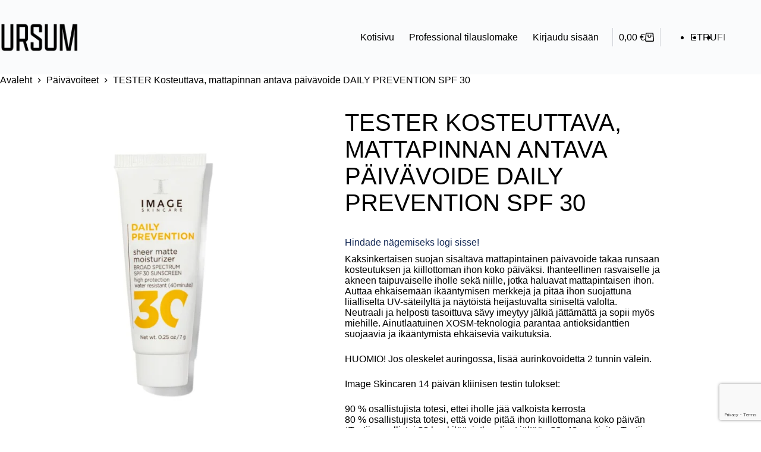

--- FILE ---
content_type: text/html; charset=UTF-8
request_url: https://ursum.fi/toode/tester-kosteuttava-mattapinnan-paivavoide-daily-prevention-spf-30/
body_size: 36626
content:
<!doctype html>
<html lang="fi">
<head>
	
	<meta charset="UTF-8">
	<meta name="viewport" content="width=device-width, initial-scale=1, maximum-scale=5, viewport-fit=cover">
	<link rel="profile" href="https://gmpg.org/xfn/11">

	<script type="text/template" id="freeze-table-template">
  <div class="frzTbl antiscroll-wrap frzTbl--scrolled-to-left-edge">
    <div class="frzTbl-scroll-overlay antiscroll-inner">
        <div class="frzTbl-scroll-overlay__inner"></div>
    </div>
    <div class="frzTbl-content-wrapper">

        <!-- sticky outer heading -->
        <div class="frzTbl-fixed-heading-wrapper-outer">          
          <div class="frzTbl-fixed-heading-wrapper">
            <div class="frzTbl-fixed-heading-wrapper__inner">
              {{heading}}
            </div>    
          </div>
        </div>

        <!-- column shadows -->
        <div class="frzTbl-frozen-columns-wrapper">
          <!-- left -->
          <div class="frzTbl-frozen-columns-wrapper__columns frzTbl-frozen-columns-wrapper__columns--left {{hide-left-column}}"></div>
          <!-- right -->            
          <div class="frzTbl-frozen-columns-wrapper__columns frzTbl-frozen-columns-wrapper__columns--right {{hide-right-column}}"></div>
        </div>

        <!-- table -->
        <div class="frzTbl-table-wrapper">
          <div class="frzTbl-table-wrapper__inner">
            <div class="frzTbl-table-placeholder"></div>
          </div>
        </div>

    </div>
  </div>
</script><script type="text/template" id="tmpl-wcpt-product-form-loading-modal">
  <div class="wcpt-modal wcpt-product-form-loading-modal" data-wcpt-product-id="{{{ data.product_id }}}">
    <div class="wcpt-modal-content">
      <div class="wcpt-close-modal">
        <!-- close 'x' icon svg -->
        <span class="wcpt-icon wcpt-icon-x wcpt-close-modal-icon">
          <svg xmlns="http://www.w3.org/2000/svg" width="24" height="24" viewBox="0 0 24 24" fill="none" stroke="currentColor" stroke-width="2" stroke-linecap="round" stroke-linejoin="round" class="feather feather-x"><line x1="18" y1="6" x2="6" y2="18"></line><line x1="6" y1="6" x2="18" y2="18"></line>
          </svg>
        </span>
      </div>
      <span class="wcpt-product-form-loading-text">
        <i class="wcpt-ajax-badge">
          <!-- ajax loading icon svg -->
          <svg xmlns="http://www.w3.org/2000/svg" width="24" height="24" viewBox="0 0 24 24" fill="none" stroke="currentColor" stroke-width="2" stroke-linecap="round" stroke-linejoin="round" class="feather feather-loader" color="#384047">
            <line x1="12" y1="2" x2="12" y2="6"></line><line x1="12" y1="18" x2="12" y2="22"></line><line x1="4.93" y1="4.93" x2="7.76" y2="7.76"></line><line x1="16.24" y1="16.24" x2="19.07" y2="19.07"></line><line x1="2" y1="12" x2="6" y2="12"></line><line x1="18" y1="12" x2="22" y2="12"></line><line x1="4.93" y1="19.07" x2="7.76" y2="16.24"></line><line x1="16.24" y1="7.76" x2="19.07" y2="4.93"></line>
          </svg>
        </i>

        Ladataan&hellip;      </span>
    </div>
  </div>
</script>
<script type="text/template" id="tmpl-wcpt-cart-checkbox-trigger">
	<div 
		class="wcpt-cart-checkbox-trigger"
		data-wcpt-redirect-url=""
	>
		<style media="screen">
	@media(min-width:1200px){
		.wcpt-cart-checkbox-trigger {
			display: inline-block;
					}
	}
	@media(max-width:1100px){
		.wcpt-cart-checkbox-trigger {
			display: inline-block;
		}
	}

	.wcpt-cart-checkbox-trigger {
		background-color : #4CAF50; border-color : rgba(0, 0, 0, .1); color : rgba(255, 255, 255); 	}

</style>
		<span 
      class="wcpt-icon wcpt-icon-shopping-bag wcpt-cart-checkbox-trigger__shopping-icon "    ><svg xmlns="http://www.w3.org/2000/svg" width="24" height="24" viewBox="0 0 24 24" fill="none" stroke="currentColor" stroke-width="2" stroke-linecap="round" stroke-linejoin="round" class="feather feather-shopping-bag"><path d="M6 2L3 6v14a2 2 0 0 0 2 2h14a2 2 0 0 0 2-2V6l-3-4z"></path><line x1="3" y1="6" x2="21" y2="6"></line><path d="M16 10a4 4 0 0 1-8 0"></path></svg></span>		<span class="wcpt-cart-checkbox-trigger__text">Add selected (<span class="wcpt-total-selected"></span>) to cart</span>
		<span class="wcpt-cart-checkbox-trigger__close">✕</span>
	</div>
</script><meta name='robots' content='index, follow, max-image-preview:large, max-snippet:-1, max-video-preview:-1' />
<link rel="alternate" hreflang="et" href="https://ursum.ee/toode/tester-daily-prevention-niisutav-ja-matistav-paevakreem-spf-30/" />
<link rel="alternate" hreflang="ru" href="https://ru.ursum.ee/product/tester-daily-prevention-sheer-matte-spf-30/" />
<link rel="alternate" hreflang="fi" href="https://ursum.fi/toode/tester-kosteuttava-mattapinnan-paivavoide-daily-prevention-spf-30/" />
<link rel="alternate" hreflang="x-default" href="https://ursum.ee/toode/tester-daily-prevention-niisutav-ja-matistav-paevakreem-spf-30/" />

<!-- Google Tag Manager for WordPress by gtm4wp.com -->
<script data-cfasync="false" data-pagespeed-no-defer>
	var gtm4wp_datalayer_name = "dataLayer";
	var dataLayer = dataLayer || [];
	const gtm4wp_use_sku_instead = 0;
	const gtm4wp_currency = 'EUR';
	const gtm4wp_product_per_impression = 10;
	const gtm4wp_clear_ecommerce = false;
	const gtm4wp_datalayer_max_timeout = 2000;
</script>
<!-- End Google Tag Manager for WordPress by gtm4wp.com -->
	<!-- This site is optimized with the Yoast SEO plugin v26.6 - https://yoast.com/wordpress/plugins/seo/ -->
	<title>TESTER Kosteuttava, mattapinnan antava päivävoide DAILY PREVENTION SPF 30 - Ursum</title>
<link data-rocket-preload as="style" href="https://fonts.googleapis.com/css2?family=AR%20One%20Sans:wght@400;500;600&#038;display=swap" rel="preload">
<link href="https://fonts.googleapis.com/css2?family=AR%20One%20Sans:wght@400;500;600&#038;display=swap" media="print" onload="this.media=&#039;all&#039;" rel="stylesheet">
<noscript data-wpr-hosted-gf-parameters=""><link rel="stylesheet" href="https://fonts.googleapis.com/css2?family=AR%20One%20Sans:wght@400;500;600&#038;display=swap"></noscript>
	<link rel="canonical" href="https://ursum.fi/toode/tester-kosteuttava-mattapinnan-paivavoide-daily-prevention-spf-30/" />
	<meta property="og:locale" content="fi_FI" />
	<meta property="og:type" content="article" />
	<meta property="og:title" content="TESTER Kosteuttava, mattapinnan antava päivävoide DAILY PREVENTION SPF 30 - Ursum" />
	<meta property="og:description" content="Kaksinkertaisen suojan sisältävä mattapintainen päivävoide takaa runsaan kosteutuksen ja kiillottoman ihon koko päiväksi. Ihanteellinen rasvaiselle ja akneen taipuvaiselle iholle sekä niille, jotka haluavat mattapintaisen ihon. Auttaa ehkäisemään ikääntymisen merkkejä ja pitää ihon suojattuna liialliselta UV-säteilyltä ja näytöistä heijastuvalta siniseltä valolta. Neutraali ja helposti tasoittuva sävy imeytyy jälkiä jättämättä ja sopii myös miehille. Ainutlaatuinen XOSM-teknologia parantaa antioksidanttien suojaavia ja ikääntymistä ehkäiseviä vaikutuksia.  HUOMIO! Jos oleskelet auringossa, lisää aurinkovoidetta 2 tunnin välein.  Image Skincaren 14 päivän kliinisen testin tulokset:  90 % osallistujista totesi, ettei iholle jää valkoista kerrosta 80 % osallistujista totesi, että voide pitää ihon kiillottomana koko päivän *Testiin osallistui 30 henkilöä, jotka olivat iältään 20–40-vuotiaita. Testiin osallistuneet käyttivät tuotetta kerran päivässä." />
	<meta property="og:url" content="https://ursum.fi/toode/tester-kosteuttava-mattapinnan-paivavoide-daily-prevention-spf-30/" />
	<meta property="og:site_name" content="Ursum" />
	<meta property="article:modified_time" content="2026-01-13T14:04:15+00:00" />
	<meta property="og:image" content="https://ursum.fi/wp-content/uploads/2024/05/daily-prevention-matte-spf-30.webp" />
	<meta property="og:image:width" content="1800" />
	<meta property="og:image:height" content="1800" />
	<meta property="og:image:type" content="image/webp" />
	<meta name="twitter:card" content="summary_large_image" />
	<script type="application/ld+json" class="yoast-schema-graph">{"@context":"https://schema.org","@graph":[{"@type":"WebPage","@id":"https://ursum.fi/toode/tester-kosteuttava-mattapinnan-paivavoide-daily-prevention-spf-30/","url":"https://ursum.fi/toode/tester-kosteuttava-mattapinnan-paivavoide-daily-prevention-spf-30/","name":"TESTER Kosteuttava, mattapinnan antava päivävoide DAILY PREVENTION SPF 30 - Ursum","isPartOf":{"@id":"https://ru.ursum.ee/#website"},"primaryImageOfPage":{"@id":"https://ursum.fi/toode/tester-kosteuttava-mattapinnan-paivavoide-daily-prevention-spf-30/#primaryimage"},"image":{"@id":"https://ursum.fi/toode/tester-kosteuttava-mattapinnan-paivavoide-daily-prevention-spf-30/#primaryimage"},"thumbnailUrl":"https://ursum.fi/wp-content/uploads/2024/05/daily-prevention-matte-spf-30.webp","datePublished":"2024-05-08T09:54:12+00:00","dateModified":"2026-01-13T14:04:15+00:00","breadcrumb":{"@id":"https://ursum.fi/toode/tester-kosteuttava-mattapinnan-paivavoide-daily-prevention-spf-30/#breadcrumb"},"inLanguage":"fi","potentialAction":[{"@type":"ReadAction","target":["https://ursum.fi/toode/tester-kosteuttava-mattapinnan-paivavoide-daily-prevention-spf-30/"]}]},{"@type":"ImageObject","inLanguage":"fi","@id":"https://ursum.fi/toode/tester-kosteuttava-mattapinnan-paivavoide-daily-prevention-spf-30/#primaryimage","url":"https://ursum.fi/wp-content/uploads/2024/05/daily-prevention-matte-spf-30.webp","contentUrl":"https://ursum.fi/wp-content/uploads/2024/05/daily-prevention-matte-spf-30.webp","width":1800,"height":1800},{"@type":"BreadcrumbList","@id":"https://ursum.fi/toode/tester-kosteuttava-mattapinnan-paivavoide-daily-prevention-spf-30/#breadcrumb","itemListElement":[{"@type":"ListItem","position":1,"name":"Home","item":"https://ursum.fi/"},{"@type":"ListItem","position":2,"name":"Osta osoitteessa","item":"https://ursum.fi/osta-osoitteessa/"},{"@type":"ListItem","position":3,"name":"TESTER Kosteuttava, mattapinnan antava päivävoide DAILY PREVENTION SPF 30"}]},{"@type":"WebSite","@id":"https://ru.ursum.ee/#website","url":"https://ru.ursum.ee/","name":"Ursum","description":"Verkkosivut ammattilaisille","publisher":{"@id":"https://ru.ursum.ee/#organization"},"potentialAction":[{"@type":"SearchAction","target":{"@type":"EntryPoint","urlTemplate":"https://ru.ursum.ee/?s={search_term_string}"},"query-input":{"@type":"PropertyValueSpecification","valueRequired":true,"valueName":"search_term_string"}}],"inLanguage":"fi"},{"@type":"Organization","@id":"https://ru.ursum.ee/#organization","name":"Ursum","url":"https://ru.ursum.ee/","logo":{"@type":"ImageObject","inLanguage":"fi","@id":"https://ru.ursum.ee/#/schema/logo/image/","url":"https://ursum.fi/wp-content/uploads/2022/06/logo-2.png","contentUrl":"https://ursum.fi/wp-content/uploads/2022/06/logo-2.png","width":286,"height":107,"caption":"Ursum"},"image":{"@id":"https://ru.ursum.ee/#/schema/logo/image/"}}]}</script>
	<!-- / Yoast SEO plugin. -->


<link rel='dns-prefetch' href='//static.klaviyo.com' />
<link rel='dns-prefetch' href='//ursum.ee' />
<link rel='dns-prefetch' href='//fonts.googleapis.com' />
<link href='https://fonts.gstatic.com' crossorigin rel='preconnect' />
<link rel="alternate" type="application/rss+xml" title="Ursum &raquo; syöte" href="https://ursum.fi/feed/" />
<link rel="alternate" type="application/rss+xml" title="Ursum &raquo; kommenttien syöte" href="https://ursum.fi/comments/feed/" />
<link rel="alternate" title="oEmbed (JSON)" type="application/json+oembed" href="https://ursum.fi/wp-json/oembed/1.0/embed?url=https%3A%2F%2Fursum.fi%2Ftoode%2Ftester-kosteuttava-mattapinnan-paivavoide-daily-prevention-spf-30%2F" />
<link rel="alternate" title="oEmbed (XML)" type="text/xml+oembed" href="https://ursum.fi/wp-json/oembed/1.0/embed?url=https%3A%2F%2Fursum.fi%2Ftoode%2Ftester-kosteuttava-mattapinnan-paivavoide-daily-prevention-spf-30%2F&#038;format=xml" />
<style id='wp-img-auto-sizes-contain-inline-css'>
img:is([sizes=auto i],[sizes^="auto," i]){contain-intrinsic-size:3000px 1500px}
/*# sourceURL=wp-img-auto-sizes-contain-inline-css */
</style>
<link data-minify="1" rel='stylesheet' id='blocksy-dynamic-global-css' href='https://ursum.fi/wp-content/cache/min/1/wp-content/uploads/blocksy/css/global.css?ver=1767863347' media='all' />
<link data-minify="1" rel='stylesheet' id='woosb-blocks-css' href='https://ursum.fi/wp-content/cache/min/1/wp-content/plugins/woo-product-bundle/assets/css/blocks.css?ver=1767863347' media='all' />
<link rel='stylesheet' id='addify_csp_front_css-css' href='https://ursum.fi/wp-content/plugins/role-based-pricing-for-woocommerce//assets/css/addify_csp_front_css.css?ver=1.0' media='all' />
<link data-minify="1" rel='stylesheet' id='wp-block-library-css' href='https://ursum.fi/wp-content/cache/min/1/wp-includes/css/dist/block-library/style.css?ver=1767863347' media='all' />
<style id='global-styles-inline-css'>
:root{--wp--preset--aspect-ratio--square: 1;--wp--preset--aspect-ratio--4-3: 4/3;--wp--preset--aspect-ratio--3-4: 3/4;--wp--preset--aspect-ratio--3-2: 3/2;--wp--preset--aspect-ratio--2-3: 2/3;--wp--preset--aspect-ratio--16-9: 16/9;--wp--preset--aspect-ratio--9-16: 9/16;--wp--preset--color--black: #000000;--wp--preset--color--cyan-bluish-gray: #abb8c3;--wp--preset--color--white: #ffffff;--wp--preset--color--pale-pink: #f78da7;--wp--preset--color--vivid-red: #cf2e2e;--wp--preset--color--luminous-vivid-orange: #ff6900;--wp--preset--color--luminous-vivid-amber: #fcb900;--wp--preset--color--light-green-cyan: #7bdcb5;--wp--preset--color--vivid-green-cyan: #00d084;--wp--preset--color--pale-cyan-blue: #8ed1fc;--wp--preset--color--vivid-cyan-blue: #0693e3;--wp--preset--color--vivid-purple: #9b51e0;--wp--preset--color--palette-color-1: var(--theme-palette-color-1, #000000);--wp--preset--color--palette-color-2: var(--theme-palette-color-2, #767676);--wp--preset--color--palette-color-3: var(--theme-palette-color-3, #3A4F66);--wp--preset--color--palette-color-4: var(--theme-palette-color-4, #192a3d);--wp--preset--color--palette-color-5: var(--theme-palette-color-5, #e1e8ed);--wp--preset--color--palette-color-6: var(--theme-palette-color-6, #f2f5f7);--wp--preset--color--palette-color-7: var(--theme-palette-color-7, #FAFBFC);--wp--preset--color--palette-color-8: var(--theme-palette-color-8, #ffffff);--wp--preset--gradient--vivid-cyan-blue-to-vivid-purple: linear-gradient(135deg,rgb(6,147,227) 0%,rgb(155,81,224) 100%);--wp--preset--gradient--light-green-cyan-to-vivid-green-cyan: linear-gradient(135deg,rgb(122,220,180) 0%,rgb(0,208,130) 100%);--wp--preset--gradient--luminous-vivid-amber-to-luminous-vivid-orange: linear-gradient(135deg,rgb(252,185,0) 0%,rgb(255,105,0) 100%);--wp--preset--gradient--luminous-vivid-orange-to-vivid-red: linear-gradient(135deg,rgb(255,105,0) 0%,rgb(207,46,46) 100%);--wp--preset--gradient--very-light-gray-to-cyan-bluish-gray: linear-gradient(135deg,rgb(238,238,238) 0%,rgb(169,184,195) 100%);--wp--preset--gradient--cool-to-warm-spectrum: linear-gradient(135deg,rgb(74,234,220) 0%,rgb(151,120,209) 20%,rgb(207,42,186) 40%,rgb(238,44,130) 60%,rgb(251,105,98) 80%,rgb(254,248,76) 100%);--wp--preset--gradient--blush-light-purple: linear-gradient(135deg,rgb(255,206,236) 0%,rgb(152,150,240) 100%);--wp--preset--gradient--blush-bordeaux: linear-gradient(135deg,rgb(254,205,165) 0%,rgb(254,45,45) 50%,rgb(107,0,62) 100%);--wp--preset--gradient--luminous-dusk: linear-gradient(135deg,rgb(255,203,112) 0%,rgb(199,81,192) 50%,rgb(65,88,208) 100%);--wp--preset--gradient--pale-ocean: linear-gradient(135deg,rgb(255,245,203) 0%,rgb(182,227,212) 50%,rgb(51,167,181) 100%);--wp--preset--gradient--electric-grass: linear-gradient(135deg,rgb(202,248,128) 0%,rgb(113,206,126) 100%);--wp--preset--gradient--midnight: linear-gradient(135deg,rgb(2,3,129) 0%,rgb(40,116,252) 100%);--wp--preset--gradient--juicy-peach: linear-gradient(to right, #ffecd2 0%, #fcb69f 100%);--wp--preset--gradient--young-passion: linear-gradient(to right, #ff8177 0%, #ff867a 0%, #ff8c7f 21%, #f99185 52%, #cf556c 78%, #b12a5b 100%);--wp--preset--gradient--true-sunset: linear-gradient(to right, #fa709a 0%, #fee140 100%);--wp--preset--gradient--morpheus-den: linear-gradient(to top, #30cfd0 0%, #330867 100%);--wp--preset--gradient--plum-plate: linear-gradient(135deg, #667eea 0%, #764ba2 100%);--wp--preset--gradient--aqua-splash: linear-gradient(15deg, #13547a 0%, #80d0c7 100%);--wp--preset--gradient--love-kiss: linear-gradient(to top, #ff0844 0%, #ffb199 100%);--wp--preset--gradient--new-retrowave: linear-gradient(to top, #3b41c5 0%, #a981bb 49%, #ffc8a9 100%);--wp--preset--gradient--plum-bath: linear-gradient(to top, #cc208e 0%, #6713d2 100%);--wp--preset--gradient--high-flight: linear-gradient(to right, #0acffe 0%, #495aff 100%);--wp--preset--gradient--teen-party: linear-gradient(-225deg, #FF057C 0%, #8D0B93 50%, #321575 100%);--wp--preset--gradient--fabled-sunset: linear-gradient(-225deg, #231557 0%, #44107A 29%, #FF1361 67%, #FFF800 100%);--wp--preset--gradient--arielle-smile: radial-gradient(circle 248px at center, #16d9e3 0%, #30c7ec 47%, #46aef7 100%);--wp--preset--gradient--itmeo-branding: linear-gradient(180deg, #2af598 0%, #009efd 100%);--wp--preset--gradient--deep-blue: linear-gradient(to right, #6a11cb 0%, #2575fc 100%);--wp--preset--gradient--strong-bliss: linear-gradient(to right, #f78ca0 0%, #f9748f 19%, #fd868c 60%, #fe9a8b 100%);--wp--preset--gradient--sweet-period: linear-gradient(to top, #3f51b1 0%, #5a55ae 13%, #7b5fac 25%, #8f6aae 38%, #a86aa4 50%, #cc6b8e 62%, #f18271 75%, #f3a469 87%, #f7c978 100%);--wp--preset--gradient--purple-division: linear-gradient(to top, #7028e4 0%, #e5b2ca 100%);--wp--preset--gradient--cold-evening: linear-gradient(to top, #0c3483 0%, #a2b6df 100%, #6b8cce 100%, #a2b6df 100%);--wp--preset--gradient--mountain-rock: linear-gradient(to right, #868f96 0%, #596164 100%);--wp--preset--gradient--desert-hump: linear-gradient(to top, #c79081 0%, #dfa579 100%);--wp--preset--gradient--ethernal-constance: linear-gradient(to top, #09203f 0%, #537895 100%);--wp--preset--gradient--happy-memories: linear-gradient(-60deg, #ff5858 0%, #f09819 100%);--wp--preset--gradient--grown-early: linear-gradient(to top, #0ba360 0%, #3cba92 100%);--wp--preset--gradient--morning-salad: linear-gradient(-225deg, #B7F8DB 0%, #50A7C2 100%);--wp--preset--gradient--night-call: linear-gradient(-225deg, #AC32E4 0%, #7918F2 48%, #4801FF 100%);--wp--preset--gradient--mind-crawl: linear-gradient(-225deg, #473B7B 0%, #3584A7 51%, #30D2BE 100%);--wp--preset--gradient--angel-care: linear-gradient(-225deg, #FFE29F 0%, #FFA99F 48%, #FF719A 100%);--wp--preset--gradient--juicy-cake: linear-gradient(to top, #e14fad 0%, #f9d423 100%);--wp--preset--gradient--rich-metal: linear-gradient(to right, #d7d2cc 0%, #304352 100%);--wp--preset--gradient--mole-hall: linear-gradient(-20deg, #616161 0%, #9bc5c3 100%);--wp--preset--gradient--cloudy-knoxville: linear-gradient(120deg, #fdfbfb 0%, #ebedee 100%);--wp--preset--gradient--soft-grass: linear-gradient(to top, #c1dfc4 0%, #deecdd 100%);--wp--preset--gradient--saint-petersburg: linear-gradient(135deg, #f5f7fa 0%, #c3cfe2 100%);--wp--preset--gradient--everlasting-sky: linear-gradient(135deg, #fdfcfb 0%, #e2d1c3 100%);--wp--preset--gradient--kind-steel: linear-gradient(-20deg, #e9defa 0%, #fbfcdb 100%);--wp--preset--gradient--over-sun: linear-gradient(60deg, #abecd6 0%, #fbed96 100%);--wp--preset--gradient--premium-white: linear-gradient(to top, #d5d4d0 0%, #d5d4d0 1%, #eeeeec 31%, #efeeec 75%, #e9e9e7 100%);--wp--preset--gradient--clean-mirror: linear-gradient(45deg, #93a5cf 0%, #e4efe9 100%);--wp--preset--gradient--wild-apple: linear-gradient(to top, #d299c2 0%, #fef9d7 100%);--wp--preset--gradient--snow-again: linear-gradient(to top, #e6e9f0 0%, #eef1f5 100%);--wp--preset--gradient--confident-cloud: linear-gradient(to top, #dad4ec 0%, #dad4ec 1%, #f3e7e9 100%);--wp--preset--gradient--glass-water: linear-gradient(to top, #dfe9f3 0%, white 100%);--wp--preset--gradient--perfect-white: linear-gradient(-225deg, #E3FDF5 0%, #FFE6FA 100%);--wp--preset--font-size--small: 13px;--wp--preset--font-size--medium: 20px;--wp--preset--font-size--large: clamp(22px, 1.375rem + ((1vw - 3.2px) * 0.625), 30px);--wp--preset--font-size--x-large: clamp(30px, 1.875rem + ((1vw - 3.2px) * 1.563), 50px);--wp--preset--font-size--xx-large: clamp(45px, 2.813rem + ((1vw - 3.2px) * 2.734), 80px);--wp--preset--spacing--20: 0.44rem;--wp--preset--spacing--30: 0.67rem;--wp--preset--spacing--40: 1rem;--wp--preset--spacing--50: 1.5rem;--wp--preset--spacing--60: 2.25rem;--wp--preset--spacing--70: 3.38rem;--wp--preset--spacing--80: 5.06rem;--wp--preset--shadow--natural: 6px 6px 9px rgba(0, 0, 0, 0.2);--wp--preset--shadow--deep: 12px 12px 50px rgba(0, 0, 0, 0.4);--wp--preset--shadow--sharp: 6px 6px 0px rgba(0, 0, 0, 0.2);--wp--preset--shadow--outlined: 6px 6px 0px -3px rgb(255, 255, 255), 6px 6px rgb(0, 0, 0);--wp--preset--shadow--crisp: 6px 6px 0px rgb(0, 0, 0);}:root { --wp--style--global--content-size: var(--theme-block-max-width);--wp--style--global--wide-size: var(--theme-block-wide-max-width); }:where(body) { margin: 0; }.wp-site-blocks > .alignleft { float: left; margin-right: 2em; }.wp-site-blocks > .alignright { float: right; margin-left: 2em; }.wp-site-blocks > .aligncenter { justify-content: center; margin-left: auto; margin-right: auto; }:where(.wp-site-blocks) > * { margin-block-start: var(--theme-content-spacing); margin-block-end: 0; }:where(.wp-site-blocks) > :first-child { margin-block-start: 0; }:where(.wp-site-blocks) > :last-child { margin-block-end: 0; }:root { --wp--style--block-gap: var(--theme-content-spacing); }:root :where(.is-layout-flow) > :first-child{margin-block-start: 0;}:root :where(.is-layout-flow) > :last-child{margin-block-end: 0;}:root :where(.is-layout-flow) > *{margin-block-start: var(--theme-content-spacing);margin-block-end: 0;}:root :where(.is-layout-constrained) > :first-child{margin-block-start: 0;}:root :where(.is-layout-constrained) > :last-child{margin-block-end: 0;}:root :where(.is-layout-constrained) > *{margin-block-start: var(--theme-content-spacing);margin-block-end: 0;}:root :where(.is-layout-flex){gap: var(--theme-content-spacing);}:root :where(.is-layout-grid){gap: var(--theme-content-spacing);}.is-layout-flow > .alignleft{float: left;margin-inline-start: 0;margin-inline-end: 2em;}.is-layout-flow > .alignright{float: right;margin-inline-start: 2em;margin-inline-end: 0;}.is-layout-flow > .aligncenter{margin-left: auto !important;margin-right: auto !important;}.is-layout-constrained > .alignleft{float: left;margin-inline-start: 0;margin-inline-end: 2em;}.is-layout-constrained > .alignright{float: right;margin-inline-start: 2em;margin-inline-end: 0;}.is-layout-constrained > .aligncenter{margin-left: auto !important;margin-right: auto !important;}.is-layout-constrained > :where(:not(.alignleft):not(.alignright):not(.alignfull)){max-width: var(--wp--style--global--content-size);margin-left: auto !important;margin-right: auto !important;}.is-layout-constrained > .alignwide{max-width: var(--wp--style--global--wide-size);}body .is-layout-flex{display: flex;}.is-layout-flex{flex-wrap: wrap;align-items: center;}.is-layout-flex > :is(*, div){margin: 0;}body .is-layout-grid{display: grid;}.is-layout-grid > :is(*, div){margin: 0;}body{padding-top: 0px;padding-right: 0px;padding-bottom: 0px;padding-left: 0px;}:root :where(.wp-element-button, .wp-block-button__link){font-style: inherit;font-weight: inherit;letter-spacing: inherit;text-transform: inherit;}.has-black-color{color: var(--wp--preset--color--black) !important;}.has-cyan-bluish-gray-color{color: var(--wp--preset--color--cyan-bluish-gray) !important;}.has-white-color{color: var(--wp--preset--color--white) !important;}.has-pale-pink-color{color: var(--wp--preset--color--pale-pink) !important;}.has-vivid-red-color{color: var(--wp--preset--color--vivid-red) !important;}.has-luminous-vivid-orange-color{color: var(--wp--preset--color--luminous-vivid-orange) !important;}.has-luminous-vivid-amber-color{color: var(--wp--preset--color--luminous-vivid-amber) !important;}.has-light-green-cyan-color{color: var(--wp--preset--color--light-green-cyan) !important;}.has-vivid-green-cyan-color{color: var(--wp--preset--color--vivid-green-cyan) !important;}.has-pale-cyan-blue-color{color: var(--wp--preset--color--pale-cyan-blue) !important;}.has-vivid-cyan-blue-color{color: var(--wp--preset--color--vivid-cyan-blue) !important;}.has-vivid-purple-color{color: var(--wp--preset--color--vivid-purple) !important;}.has-palette-color-1-color{color: var(--wp--preset--color--palette-color-1) !important;}.has-palette-color-2-color{color: var(--wp--preset--color--palette-color-2) !important;}.has-palette-color-3-color{color: var(--wp--preset--color--palette-color-3) !important;}.has-palette-color-4-color{color: var(--wp--preset--color--palette-color-4) !important;}.has-palette-color-5-color{color: var(--wp--preset--color--palette-color-5) !important;}.has-palette-color-6-color{color: var(--wp--preset--color--palette-color-6) !important;}.has-palette-color-7-color{color: var(--wp--preset--color--palette-color-7) !important;}.has-palette-color-8-color{color: var(--wp--preset--color--palette-color-8) !important;}.has-black-background-color{background-color: var(--wp--preset--color--black) !important;}.has-cyan-bluish-gray-background-color{background-color: var(--wp--preset--color--cyan-bluish-gray) !important;}.has-white-background-color{background-color: var(--wp--preset--color--white) !important;}.has-pale-pink-background-color{background-color: var(--wp--preset--color--pale-pink) !important;}.has-vivid-red-background-color{background-color: var(--wp--preset--color--vivid-red) !important;}.has-luminous-vivid-orange-background-color{background-color: var(--wp--preset--color--luminous-vivid-orange) !important;}.has-luminous-vivid-amber-background-color{background-color: var(--wp--preset--color--luminous-vivid-amber) !important;}.has-light-green-cyan-background-color{background-color: var(--wp--preset--color--light-green-cyan) !important;}.has-vivid-green-cyan-background-color{background-color: var(--wp--preset--color--vivid-green-cyan) !important;}.has-pale-cyan-blue-background-color{background-color: var(--wp--preset--color--pale-cyan-blue) !important;}.has-vivid-cyan-blue-background-color{background-color: var(--wp--preset--color--vivid-cyan-blue) !important;}.has-vivid-purple-background-color{background-color: var(--wp--preset--color--vivid-purple) !important;}.has-palette-color-1-background-color{background-color: var(--wp--preset--color--palette-color-1) !important;}.has-palette-color-2-background-color{background-color: var(--wp--preset--color--palette-color-2) !important;}.has-palette-color-3-background-color{background-color: var(--wp--preset--color--palette-color-3) !important;}.has-palette-color-4-background-color{background-color: var(--wp--preset--color--palette-color-4) !important;}.has-palette-color-5-background-color{background-color: var(--wp--preset--color--palette-color-5) !important;}.has-palette-color-6-background-color{background-color: var(--wp--preset--color--palette-color-6) !important;}.has-palette-color-7-background-color{background-color: var(--wp--preset--color--palette-color-7) !important;}.has-palette-color-8-background-color{background-color: var(--wp--preset--color--palette-color-8) !important;}.has-black-border-color{border-color: var(--wp--preset--color--black) !important;}.has-cyan-bluish-gray-border-color{border-color: var(--wp--preset--color--cyan-bluish-gray) !important;}.has-white-border-color{border-color: var(--wp--preset--color--white) !important;}.has-pale-pink-border-color{border-color: var(--wp--preset--color--pale-pink) !important;}.has-vivid-red-border-color{border-color: var(--wp--preset--color--vivid-red) !important;}.has-luminous-vivid-orange-border-color{border-color: var(--wp--preset--color--luminous-vivid-orange) !important;}.has-luminous-vivid-amber-border-color{border-color: var(--wp--preset--color--luminous-vivid-amber) !important;}.has-light-green-cyan-border-color{border-color: var(--wp--preset--color--light-green-cyan) !important;}.has-vivid-green-cyan-border-color{border-color: var(--wp--preset--color--vivid-green-cyan) !important;}.has-pale-cyan-blue-border-color{border-color: var(--wp--preset--color--pale-cyan-blue) !important;}.has-vivid-cyan-blue-border-color{border-color: var(--wp--preset--color--vivid-cyan-blue) !important;}.has-vivid-purple-border-color{border-color: var(--wp--preset--color--vivid-purple) !important;}.has-palette-color-1-border-color{border-color: var(--wp--preset--color--palette-color-1) !important;}.has-palette-color-2-border-color{border-color: var(--wp--preset--color--palette-color-2) !important;}.has-palette-color-3-border-color{border-color: var(--wp--preset--color--palette-color-3) !important;}.has-palette-color-4-border-color{border-color: var(--wp--preset--color--palette-color-4) !important;}.has-palette-color-5-border-color{border-color: var(--wp--preset--color--palette-color-5) !important;}.has-palette-color-6-border-color{border-color: var(--wp--preset--color--palette-color-6) !important;}.has-palette-color-7-border-color{border-color: var(--wp--preset--color--palette-color-7) !important;}.has-palette-color-8-border-color{border-color: var(--wp--preset--color--palette-color-8) !important;}.has-vivid-cyan-blue-to-vivid-purple-gradient-background{background: var(--wp--preset--gradient--vivid-cyan-blue-to-vivid-purple) !important;}.has-light-green-cyan-to-vivid-green-cyan-gradient-background{background: var(--wp--preset--gradient--light-green-cyan-to-vivid-green-cyan) !important;}.has-luminous-vivid-amber-to-luminous-vivid-orange-gradient-background{background: var(--wp--preset--gradient--luminous-vivid-amber-to-luminous-vivid-orange) !important;}.has-luminous-vivid-orange-to-vivid-red-gradient-background{background: var(--wp--preset--gradient--luminous-vivid-orange-to-vivid-red) !important;}.has-very-light-gray-to-cyan-bluish-gray-gradient-background{background: var(--wp--preset--gradient--very-light-gray-to-cyan-bluish-gray) !important;}.has-cool-to-warm-spectrum-gradient-background{background: var(--wp--preset--gradient--cool-to-warm-spectrum) !important;}.has-blush-light-purple-gradient-background{background: var(--wp--preset--gradient--blush-light-purple) !important;}.has-blush-bordeaux-gradient-background{background: var(--wp--preset--gradient--blush-bordeaux) !important;}.has-luminous-dusk-gradient-background{background: var(--wp--preset--gradient--luminous-dusk) !important;}.has-pale-ocean-gradient-background{background: var(--wp--preset--gradient--pale-ocean) !important;}.has-electric-grass-gradient-background{background: var(--wp--preset--gradient--electric-grass) !important;}.has-midnight-gradient-background{background: var(--wp--preset--gradient--midnight) !important;}.has-juicy-peach-gradient-background{background: var(--wp--preset--gradient--juicy-peach) !important;}.has-young-passion-gradient-background{background: var(--wp--preset--gradient--young-passion) !important;}.has-true-sunset-gradient-background{background: var(--wp--preset--gradient--true-sunset) !important;}.has-morpheus-den-gradient-background{background: var(--wp--preset--gradient--morpheus-den) !important;}.has-plum-plate-gradient-background{background: var(--wp--preset--gradient--plum-plate) !important;}.has-aqua-splash-gradient-background{background: var(--wp--preset--gradient--aqua-splash) !important;}.has-love-kiss-gradient-background{background: var(--wp--preset--gradient--love-kiss) !important;}.has-new-retrowave-gradient-background{background: var(--wp--preset--gradient--new-retrowave) !important;}.has-plum-bath-gradient-background{background: var(--wp--preset--gradient--plum-bath) !important;}.has-high-flight-gradient-background{background: var(--wp--preset--gradient--high-flight) !important;}.has-teen-party-gradient-background{background: var(--wp--preset--gradient--teen-party) !important;}.has-fabled-sunset-gradient-background{background: var(--wp--preset--gradient--fabled-sunset) !important;}.has-arielle-smile-gradient-background{background: var(--wp--preset--gradient--arielle-smile) !important;}.has-itmeo-branding-gradient-background{background: var(--wp--preset--gradient--itmeo-branding) !important;}.has-deep-blue-gradient-background{background: var(--wp--preset--gradient--deep-blue) !important;}.has-strong-bliss-gradient-background{background: var(--wp--preset--gradient--strong-bliss) !important;}.has-sweet-period-gradient-background{background: var(--wp--preset--gradient--sweet-period) !important;}.has-purple-division-gradient-background{background: var(--wp--preset--gradient--purple-division) !important;}.has-cold-evening-gradient-background{background: var(--wp--preset--gradient--cold-evening) !important;}.has-mountain-rock-gradient-background{background: var(--wp--preset--gradient--mountain-rock) !important;}.has-desert-hump-gradient-background{background: var(--wp--preset--gradient--desert-hump) !important;}.has-ethernal-constance-gradient-background{background: var(--wp--preset--gradient--ethernal-constance) !important;}.has-happy-memories-gradient-background{background: var(--wp--preset--gradient--happy-memories) !important;}.has-grown-early-gradient-background{background: var(--wp--preset--gradient--grown-early) !important;}.has-morning-salad-gradient-background{background: var(--wp--preset--gradient--morning-salad) !important;}.has-night-call-gradient-background{background: var(--wp--preset--gradient--night-call) !important;}.has-mind-crawl-gradient-background{background: var(--wp--preset--gradient--mind-crawl) !important;}.has-angel-care-gradient-background{background: var(--wp--preset--gradient--angel-care) !important;}.has-juicy-cake-gradient-background{background: var(--wp--preset--gradient--juicy-cake) !important;}.has-rich-metal-gradient-background{background: var(--wp--preset--gradient--rich-metal) !important;}.has-mole-hall-gradient-background{background: var(--wp--preset--gradient--mole-hall) !important;}.has-cloudy-knoxville-gradient-background{background: var(--wp--preset--gradient--cloudy-knoxville) !important;}.has-soft-grass-gradient-background{background: var(--wp--preset--gradient--soft-grass) !important;}.has-saint-petersburg-gradient-background{background: var(--wp--preset--gradient--saint-petersburg) !important;}.has-everlasting-sky-gradient-background{background: var(--wp--preset--gradient--everlasting-sky) !important;}.has-kind-steel-gradient-background{background: var(--wp--preset--gradient--kind-steel) !important;}.has-over-sun-gradient-background{background: var(--wp--preset--gradient--over-sun) !important;}.has-premium-white-gradient-background{background: var(--wp--preset--gradient--premium-white) !important;}.has-clean-mirror-gradient-background{background: var(--wp--preset--gradient--clean-mirror) !important;}.has-wild-apple-gradient-background{background: var(--wp--preset--gradient--wild-apple) !important;}.has-snow-again-gradient-background{background: var(--wp--preset--gradient--snow-again) !important;}.has-confident-cloud-gradient-background{background: var(--wp--preset--gradient--confident-cloud) !important;}.has-glass-water-gradient-background{background: var(--wp--preset--gradient--glass-water) !important;}.has-perfect-white-gradient-background{background: var(--wp--preset--gradient--perfect-white) !important;}.has-small-font-size{font-size: var(--wp--preset--font-size--small) !important;}.has-medium-font-size{font-size: var(--wp--preset--font-size--medium) !important;}.has-large-font-size{font-size: var(--wp--preset--font-size--large) !important;}.has-x-large-font-size{font-size: var(--wp--preset--font-size--x-large) !important;}.has-xx-large-font-size{font-size: var(--wp--preset--font-size--xx-large) !important;}
:root :where(.wp-block-pullquote){font-size: clamp(0.984em, 0.984rem + ((1vw - 0.2em) * 0.645), 1.5em);line-height: 1.6;}
/*# sourceURL=global-styles-inline-css */
</style>
<link data-minify="1" rel='stylesheet' id='igd-dashicons-css' href='https://ursum.fi/wp-content/cache/min/1/wp-includes/css/dashicons.min.css?ver=1767863347' media='all' />
<link rel='stylesheet' id='user-sync-for-klaviyo-css' href='https://ursum.fi/wp-content/plugins/user-sync-for-klaviyo/public/css/user-sync-for-klaviyo-public.css?ver=1.3.1' media='all' />
<link rel='stylesheet' id='antiscroll-css' href='https://ursum.fi/wp-content/plugins/wc-product-table-pro/assets/antiscroll/css.min.css?ver=4.7.0' media='all' />
<link rel='stylesheet' id='freeze_table-css' href='https://ursum.fi/wp-content/plugins/wc-product-table-pro/assets/freeze_table_v2/css.min.css?ver=4.7.0' media='all' />
<link rel='stylesheet' id='wc-photoswipe-css' href='https://ursum.fi/wp-content/cache/background-css/1/ursum.fi/wp-content/plugins/woocommerce/assets/css/photoswipe/photoswipe.min.css?ver=4.7.0&wpr_t=1768361092' media='all' />
<link rel='stylesheet' id='wc-photoswipe-default-skin-css' href='https://ursum.fi/wp-content/cache/background-css/1/ursum.fi/wp-content/plugins/woocommerce/assets/css/photoswipe/default-skin/default-skin.min.css?ver=4.7.0&wpr_t=1768361092' media='all' />
<link rel='stylesheet' id='multirange-css' href='https://ursum.fi/wp-content/plugins/wc-product-table-pro/assets/multirange/css.min.css?ver=4.7.0' media='all' />
<link rel='stylesheet' id='wcpt-css' href='https://ursum.fi/wp-content/plugins/wc-product-table-pro/assets/css.min.css?ver=4.7.0' media='all' />
<style id='wcpt-inline-css'>

    .mejs-button>button {
      background: transparent var(--wpr-bg-f91dbbf8-0597-4aaa-8334-24f63683f87f) !important;
    }
    .mejs-mute>button {
      background-position: -60px 0 !important;
    }    
    .mejs-unmute>button {
      background-position: -40px 0 !important;
    }    
    .mejs-pause>button {
      background-position: -20px 0 !important;
    }    
  
  /* WCPT PRO - WPC Product Bundles for WooCommerce integration */
  .wcpt-modal-content .woosb-wrap {
  padding: 10px 25px 0;
  }
  .wcpt-modal-content .woosb-wrap + .stock {
  padding: 0 25px 20px !important;
  margin: 0;
  }
  
/*# sourceURL=wcpt-inline-css */
</style>
<link rel='stylesheet' id='mediaelement-css' href='https://ursum.fi/wp-content/cache/background-css/1/ursum.fi/wp-includes/js/mediaelement/mediaelementplayer-legacy.min.css?ver=4.2.17&wpr_t=1768361092' media='all' />
<link data-minify="1" rel='stylesheet' id='wp-mediaelement-css' href='https://ursum.fi/wp-content/cache/min/1/wp-includes/js/mediaelement/wp-mediaelement.css?ver=1767863347' media='all' />
<style id='woocommerce-inline-inline-css'>
.woocommerce form .form-row .required { visibility: visible; }
/*# sourceURL=woocommerce-inline-inline-css */
</style>
<link rel='stylesheet' id='wpml-legacy-horizontal-list-0-css' href='https://ursum.fi/wp-content/plugins/sitepress-multilingual-cms/templates/language-switchers/legacy-list-horizontal/style.min.css?ver=1' media='all' />
<link data-minify="1" rel='stylesheet' id='wcct_public_css-css' href='https://ursum.fi/wp-content/cache/min/1/wp-content/plugins/finale-woocommerce-sales-countdown-timer-discount/assets/css/wcct_combined.css?ver=1767863347' media='all' />
<link data-minify="1" rel='stylesheet' id='woosb-frontend-css' href='https://ursum.fi/wp-content/cache/min/1/wp-content/plugins/woo-product-bundle/assets/css/frontend.css?ver=1767863347' media='all' />
<link data-minify="1" rel='stylesheet' id='ct-main-styles-css' href='https://ursum.fi/wp-content/cache/min/1/wp-content/themes/blocksy/static/bundle/main.min.css?ver=1767863347' media='all' />
<link data-minify="1" rel='stylesheet' id='ct-woocommerce-styles-css' href='https://ursum.fi/wp-content/cache/min/1/wp-content/themes/blocksy/static/bundle/woocommerce.min.css?ver=1767863347' media='all' />

<link rel='stylesheet' id='ct-page-title-styles-css' href='https://ursum.fi/wp-content/themes/blocksy/static/bundle/page-title.min.css?ver=2.1.23' media='all' />
<link rel='stylesheet' id='ct-elementor-styles-css' href='https://ursum.fi/wp-content/themes/blocksy/static/bundle/elementor-frontend.min.css?ver=2.1.23' media='all' />
<link rel='stylesheet' id='ct-elementor-woocommerce-styles-css' href='https://ursum.fi/wp-content/themes/blocksy/static/bundle/elementor-woocommerce-frontend.min.css?ver=2.1.23' media='all' />
<link rel='stylesheet' id='ct-flexy-styles-css' href='https://ursum.fi/wp-content/themes/blocksy/static/bundle/flexy.min.css?ver=2.1.23' media='all' />
<link data-minify="1" rel='stylesheet' id='elementor-icons-css' href='https://ursum.fi/wp-content/cache/min/1/wp-content/plugins/elementor/assets/lib/eicons/css/elementor-icons.css?ver=1767863347' media='all' />
<link data-minify="1" rel='stylesheet' id='elementor-frontend-css' href='https://ursum.fi/wp-content/cache/min/1/wp-content/plugins/elementor/assets/css/frontend.css?ver=1767863347' media='all' />
<link rel='stylesheet' id='elementor-post-15-css' href='https://ursum.fi/wp-content/uploads/elementor/css/post-15.css?ver=1767863077' media='all' />
<link data-minify="1" rel='stylesheet' id='amelia-elementor-widget-font-css' href='https://ursum.fi/wp-content/cache/background-css/1/ursum.fi/wp-content/cache/min/1/wp-content/plugins/ameliabooking/public/css/frontend/elementor.css?ver=1767863347&wpr_t=1768361092' media='all' />
<link rel='stylesheet' id='blocksy-pro-language-switcher-styles-css' href='https://ursum.fi/wp-content/plugins/blocksy-companion-pro/framework/premium/static/bundle/language-switcher.min.css?ver=2.1.23' media='all' />
<link rel='stylesheet' id='blocksy-pro-divider-styles-css' href='https://ursum.fi/wp-content/plugins/blocksy-companion-pro/framework/premium/static/bundle/divider.min.css?ver=2.1.23' media='all' />
<link rel='stylesheet' id='blocksy-ext-woocommerce-extra-styles-css' href='https://ursum.fi/wp-content/plugins/blocksy-companion-pro/framework/premium/extensions/woocommerce-extra/static/bundle/main.min.css?ver=2.1.23' media='all' />
<link rel='stylesheet' id='blocksy-ext-woocommerce-extra-custom-badges-styles-css' href='https://ursum.fi/wp-content/plugins/blocksy-companion-pro/framework/premium/extensions/woocommerce-extra/static/bundle/custom-badges.min.css?ver=2.1.23' media='all' />
<link rel='stylesheet' id='blocksy-ext-mega-menu-styles-css' href='https://ursum.fi/wp-content/plugins/blocksy-companion-pro/framework/premium/extensions/mega-menu/static/bundle/main.min.css?ver=2.1.23' media='all' />
<link rel='stylesheet' id='blocksy-companion-header-account-styles-css' href='https://ursum.fi/wp-content/plugins/blocksy-companion-pro/static/bundle/header-account.min.css?ver=2.1.23' media='all' />
<link data-minify="1" rel='stylesheet' id='woo_discount_pro_style-css' href='https://ursum.fi/wp-content/cache/min/1/wp-content/plugins/woo-discount-rules-pro/Assets/Css/awdr_style.css?ver=1767863347' media='all' />
<link rel='stylesheet' id='cwginstock_frontend_css-css' href='https://ursum.fi/wp-content/plugins/back-in-stock-notifier-for-woocommerce/assets/css/frontend.min.css?ver=6.2.4' media='' />
<link rel='stylesheet' id='cwginstock_bootstrap-css' href='https://ursum.fi/wp-content/plugins/back-in-stock-notifier-for-woocommerce/assets/css/bootstrap.min.css?ver=6.2.4' media='' />
<style id='rocket-lazyload-inline-css'>
.rll-youtube-player{position:relative;padding-bottom:56.23%;height:0;overflow:hidden;max-width:100%;}.rll-youtube-player:focus-within{outline: 2px solid currentColor;outline-offset: 5px;}.rll-youtube-player iframe{position:absolute;top:0;left:0;width:100%;height:100%;z-index:100;background:0 0}.rll-youtube-player img{bottom:0;display:block;left:0;margin:auto;max-width:100%;width:100%;position:absolute;right:0;top:0;border:none;height:auto;-webkit-transition:.4s all;-moz-transition:.4s all;transition:.4s all}.rll-youtube-player img:hover{-webkit-filter:brightness(75%)}.rll-youtube-player .play{height:100%;width:100%;left:0;top:0;position:absolute;background:var(--wpr-bg-474fdfca-5d78-4507-99aa-b8c2908160c1) no-repeat center;background-color: transparent !important;cursor:pointer;border:none;}.wp-embed-responsive .wp-has-aspect-ratio .rll-youtube-player{position:absolute;padding-bottom:0;width:100%;height:100%;top:0;bottom:0;left:0;right:0}
/*# sourceURL=rocket-lazyload-inline-css */
</style>
<link data-minify="1" rel='stylesheet' id='elementor-gf-local-lato-css' href='https://ursum.fi/wp-content/cache/min/1/wp-content/uploads/elementor/google-fonts/css/lato.css?ver=1767863347' media='all' />
<link data-minify="1" rel='stylesheet' id='elementor-gf-local-roboto-css' href='https://ursum.fi/wp-content/cache/min/1/wp-content/uploads/elementor/google-fonts/css/roboto.css?ver=1767863347' media='all' />
<script type="text/template" id="tmpl-variation-template">
	<div class="woocommerce-variation-description">{{{ data.variation.variation_description }}}</div>
	<div class="woocommerce-variation-price">{{{ data.variation.price_html }}}</div>
	<div class="woocommerce-variation-availability">{{{ data.variation.availability_html }}}</div>
</script>
<script type="text/template" id="tmpl-unavailable-variation-template">
	<p role="alert">Pahoittelemme, tämä tuote ei ole saatavilla. Ole hyvä, valitse eri tavalla.</p>
</script>
  
    
  <script src="https://ursum.fi/wp-includes/js/jquery/jquery.js?ver=3.7.1" id="jquery-core-js" data-rocket-defer defer></script>


<script id="wpml-cookie-js-extra">
var wpml_cookies = {"wp-wpml_current_language":{"value":"fi","expires":1,"path":"/"}};
var wpml_cookies = {"wp-wpml_current_language":{"value":"fi","expires":1,"path":"/"}};
//# sourceURL=wpml-cookie-js-extra
</script>

<script id="my-ajax-script-js-extra">
var myAjaxObject = {"ajaxUrl":"https://ursum.fi/wp-admin/admin-ajax.php","nonce":"ffc2b4dadb"};
//# sourceURL=my-ajax-script-js-extra
</script>


<script id="wp-util-js-extra">
var _wpUtilSettings = {"ajax":{"url":"/wp-admin/admin-ajax.php"}};
//# sourceURL=wp-util-js-extra
</script>

<script id="wc-add-to-cart-js-extra">
var wc_add_to_cart_params = {"ajax_url":"/wp-admin/admin-ajax.php?lang=fi","wc_ajax_url":"/?wc-ajax=%%endpoint%%&lang=fi","i18n_view_cart":"N\u00e4yt\u00e4 ostoskori","cart_url":"https://ursum.fi/tilausyhteenveto/","is_cart":"","cart_redirect_after_add":"no"};
//# sourceURL=wc-add-to-cart-js-extra
</script>

<script id="wc-add-to-cart-variation-js-extra">
var wc_add_to_cart_variation_params = {"wc_ajax_url":"/?wc-ajax=%%endpoint%%&lang=fi","i18n_no_matching_variations_text":"Pahoittelemme, valitun kaltaisia tuotteita ei l\u00f6ytynyt. Ole hyv\u00e4, valitse eri tavalla.","i18n_make_a_selection_text":"Valitse jotain tuotteen vaihtoehdoista ennen kuin lis\u00e4\u00e4t tuotteen ostoskoriin.","i18n_unavailable_text":"Pahoittelemme, t\u00e4m\u00e4 tuote ei ole saatavilla. Ole hyv\u00e4, valitse eri tavalla.","i18n_reset_alert_text":"Your selection has been reset. Please select some product options before adding this product to your cart."};
//# sourceURL=wc-add-to-cart-variation-js-extra
</script>

<script id="wc-single-product-js-extra">
var wc_single_product_params = {"i18n_required_rating_text":"Valitse arvostelu, ole hyv\u00e4.","i18n_rating_options":["1/5 t\u00e4hte\u00e4","2/5 t\u00e4hte\u00e4","3/5 t\u00e4hte\u00e4","4/5 t\u00e4hte\u00e4","5/5 t\u00e4hte\u00e4"],"i18n_product_gallery_trigger_text":"View full-screen image gallery","review_rating_required":"yes","flexslider":{"rtl":false,"animation":"slide","smoothHeight":true,"directionNav":false,"controlNav":"thumbnails","slideshow":false,"animationSpeed":500,"animationLoop":false,"allowOneSlide":false},"zoom_enabled":"","zoom_options":[],"photoswipe_enabled":"","photoswipe_options":{"shareEl":false,"closeOnScroll":false,"history":false,"hideAnimationDuration":0,"showAnimationDuration":0},"flexslider_enabled":""};
//# sourceURL=wc-single-product-js-extra
</script>



<script id="woocommerce-js-extra">
var woocommerce_params = {"ajax_url":"/wp-admin/admin-ajax.php?lang=fi","wc_ajax_url":"/?wc-ajax=%%endpoint%%&lang=fi","i18n_password_show":"N\u00e4yt\u00e4 salasana","i18n_password_hide":"Piilota salasana"};
//# sourceURL=woocommerce-js-extra
</script>

<script id="wc-cart-fragments-js-extra">
var wc_cart_fragments_params = {"ajax_url":"/wp-admin/admin-ajax.php?lang=fi","wc_ajax_url":"/?wc-ajax=%%endpoint%%&lang=fi","cart_hash_key":"wc_cart_hash_ee9d4190ca3ba07c206c4a4f4f936623-fi","fragment_name":"wc_fragments_ee9d4190ca3ba07c206c4a4f4f936623","request_timeout":"5000"};
//# sourceURL=wc-cart-fragments-js-extra
</script>


<script id="wpml-xdomain-data-js-extra">
var wpml_xdomain_data = {"css_selector":"wpml-ls-item","ajax_url":"https://ursum.fi/wp-admin/admin-ajax.php","current_lang":"fi","_nonce":"34f7c216e9"};
//# sourceURL=wpml-xdomain-data-js-extra
</script>

<link rel="https://api.w.org/" href="https://ursum.fi/wp-json/" /><link rel="alternate" title="JSON" type="application/json" href="https://ursum.fi/wp-json/wp/v2/product/8211" /><link rel="EditURI" type="application/rsd+xml" title="RSD" href="https://ursum.fi/xmlrpc.php?rsd" />
<meta name="generator" content="WordPress 6.9" />
<meta name="generator" content="WooCommerce 10.4.3" />
<link rel='shortlink' href='https://ursum.fi/?p=8211' />
<meta name="generator" content="WPML ver:4.8.6 stt:15,18,45;" />


<!-- Google Tag Manager for WordPress by gtm4wp.com -->
<!-- GTM Container placement set to automatic -->
<script data-cfasync="false" data-pagespeed-no-defer>
	var dataLayer_content = {"pagePostType":"product","pagePostType2":"single-product","pagePostAuthor":"KIG Invest OÜ","productRatingCounts":[],"productAverageRating":0,"productReviewCount":0,"productType":"simple","productIsVariable":0};
	dataLayer.push( dataLayer_content );
</script>
<script data-cfasync="false" data-pagespeed-no-defer>
(function(w,d,s,l,i){w[l]=w[l]||[];w[l].push({'gtm.start':
new Date().getTime(),event:'gtm.js'});var f=d.getElementsByTagName(s)[0],
j=d.createElement(s),dl=l!='dataLayer'?'&l='+l:'';j.async=true;j.src=
'//www.googletagmanager.com/gtm.js?id='+i+dl;f.parentNode.insertBefore(j,f);
})(window,document,'script','dataLayer','GTM-5WHD6LF');
</script>
<!-- End Google Tag Manager for WordPress by gtm4wp.com -->
<link data-minify="1" 
    href="https://ursum.fi/wp-content/cache/min/1/npm/tom-select/dist/css/tom-select.css?ver=1767863347"
    rel="stylesheet"
/>


<style>
    .with_frm_style .frm_inside_container .ts-control {
        padding: 0.25rem;
        background-color: var(--bg-color) !important;
        border-color: var(--border-color);
        border-width: var(--field-border-width);
        border-style: var(--field-border-style);
        border-radius: var(--border-radius);
        color: var(--form-desc-color);
        font-size: var(--form-desc-size);
    }

    .with_frm_style .frm_inside_container .has-items .ts-control {
        padding: var(--field-pad);
    }

    .with_frm_style .frm_inside_container:has(.ts-control) > label {
        top: 0;
        left: 0;
        padding: 0;
        font-size: 12px;
        font-size: calc(0.85* var(--field-font-size));
    }

    .has-items .ts-control > input {
        height: auto;
        margin-top: 0.5rem !important;
    }
</style>

<noscript><link rel='stylesheet' href='https://ursum.fi/wp-content/themes/blocksy/static/bundle/no-scripts.min.css' type='text/css'></noscript>
	<noscript><style>.woocommerce-product-gallery{ opacity: 1 !important; }</style></noscript>
	<meta name="generator" content="Elementor 3.34.0; features: additional_custom_breakpoints; settings: css_print_method-external, google_font-enabled, font_display-auto">
			<style>
				.e-con.e-parent:nth-of-type(n+4):not(.e-lazyloaded):not(.e-no-lazyload),
				.e-con.e-parent:nth-of-type(n+4):not(.e-lazyloaded):not(.e-no-lazyload) * {
					background-image: none !important;
				}
				@media screen and (max-height: 1024px) {
					.e-con.e-parent:nth-of-type(n+3):not(.e-lazyloaded):not(.e-no-lazyload),
					.e-con.e-parent:nth-of-type(n+3):not(.e-lazyloaded):not(.e-no-lazyload) * {
						background-image: none !important;
					}
				}
				@media screen and (max-height: 640px) {
					.e-con.e-parent:nth-of-type(n+2):not(.e-lazyloaded):not(.e-no-lazyload),
					.e-con.e-parent:nth-of-type(n+2):not(.e-lazyloaded):not(.e-no-lazyload) * {
						background-image: none !important;
					}
				}
			</style>
			<link rel="icon" href="https://ursum.fi/wp-content/uploads/2022/06/cropped-minilogopng-32x32.png" sizes="32x32" />
<link rel="icon" href="https://ursum.fi/wp-content/uploads/2022/06/cropped-minilogopng-192x192.png" sizes="192x192" />
<link rel="apple-touch-icon" href="https://ursum.fi/wp-content/uploads/2022/06/cropped-minilogopng-180x180.png" />
<meta name="msapplication-TileImage" content="https://ursum.fi/wp-content/uploads/2022/06/cropped-minilogopng-270x270.png" />
		<style id="wp-custom-css">
			.ct-panel-actions .ct-panel-heading {
    display: none !important;
}   

.woocommerce-order-received .woocommerce-customer-details {
  display: none;
}

.cwgstock_button
{
  background: black;
}

.cwginstock-subscribe-form .panel-primary>.panel-heading
{
background-color: black;
    border-color: black;
	}

.woocommerce-shipping-destination{
  display: none;
}

.frm_html_container.frm_scroll_box, 
.frm_form_field.frm_html_scroll_box {
    height: 250px !important;
}

.frm_forms.with_frm_style .frm_fields_container .frm_radio input[type=radio]:not([disabled]):checked,
.frm_forms.with_frm_style .frm_fields_container .frm_scale input[type=radio]:not([disabled]):checked,
.frm_forms.with_frm_style .frm_fields_container .frm_checkbox input[type=checkbox]:not([disabled]):checked {
    border-color: #f79806 !important;
    border-width: medium !important;
}
		</style>
						<style type="text/css" id="c4wp-checkout-css">
					.woocommerce-checkout .c4wp_captcha_field {
						margin-bottom: 10px;
						margin-top: 15px;
						position: relative;
						display: inline-block;
					}
				</style>
								<style type="text/css" id="c4wp-v3-lp-form-css">
					.login #login, .login #lostpasswordform {
						min-width: 350px !important;
					}
					.wpforms-field-c4wp iframe {
						width: 100% !important;
					}
				</style>
							<style type="text/css" id="c4wp-v3-lp-form-css">
				.login #login, .login #lostpasswordform {
					min-width: 350px !important;
				}
				.wpforms-field-c4wp iframe {
					width: 100% !important;
				}
			</style>
			<noscript><style id="rocket-lazyload-nojs-css">.rll-youtube-player, [data-lazy-src]{display:none !important;}</style></noscript>	<style id="wpr-lazyload-bg-container"></style><style id="wpr-lazyload-bg-exclusion"></style>
<noscript>
<style id="wpr-lazyload-bg-nostyle">button.pswp__button{--wpr-bg-3925ab02-c321-4c87-a356-f1f554c1440c: url('https://ursum.fi/wp-content/plugins/woocommerce/assets/css/photoswipe/default-skin/default-skin.png');}.pswp__button,.pswp__button--arrow--left:before,.pswp__button--arrow--right:before{--wpr-bg-8d30fb68-77a9-49dd-8c00-5c57b683b3ba: url('https://ursum.fi/wp-content/plugins/woocommerce/assets/css/photoswipe/default-skin/default-skin.png');}.pswp__preloader--active .pswp__preloader__icn{--wpr-bg-cd436c82-bc04-4d36-a7ff-d9426eeb64eb: url('https://ursum.fi/wp-content/plugins/woocommerce/assets/css/photoswipe/default-skin/preloader.gif');}.pswp--svg .pswp__button,.pswp--svg .pswp__button--arrow--left:before,.pswp--svg .pswp__button--arrow--right:before{--wpr-bg-2072c256-f970-45f9-8335-3573268b75ca: url('https://ursum.fi/wp-content/plugins/woocommerce/assets/css/photoswipe/default-skin/default-skin.svg');}.mejs-overlay-button{--wpr-bg-63c9b0fd-9877-47de-8313-540cdc593707: url('https://ursum.fi/wp-includes/js/mediaelement/mejs-controls.svg');}.mejs-overlay-loading-bg-img{--wpr-bg-827a2ab2-e8ed-488a-ae6f-72d240359a12: url('https://ursum.fi/wp-includes/js/mediaelement/mejs-controls.svg');}.mejs-button>button{--wpr-bg-03410e45-e01a-412e-ba8b-93f4cd30c769: url('https://ursum.fi/wp-includes/js/mediaelement/mejs-controls.svg');}.elementor-element .icon .amelia-logo:before{--wpr-bg-ab306f4a-3631-4778-9216-ca2f048315f5: url('https://ursum.fi/wp-content/plugins/ameliabooking/public/img/amelia-logo-admin-icon.svg');}.elementor-element .icon .amelia-logo-beta:before{--wpr-bg-c5712e2e-adca-4841-8417-d0f13dd2ed3c: url('https://ursum.fi/wp-content/plugins/ameliabooking/public/img/amelia-logo-beta.svg');}.elementor-element .icon .amelia-logo-outdated:before{--wpr-bg-fe569c4e-68bc-4081-b064-a29439af0d8f: url('https://ursum.fi/wp-content/plugins/ameliabooking/public/img/amelia-logo-outdated.svg');}:before{--wpr-bg-59310fa4-3f51-425c-b37c-fea8907c4dc0: url('https://ursum.fi/wp-content/plugins/ameliabooking/public/img/amelia-logo-admin-icon.svg');}:before{--wpr-bg-121611ef-940d-4d39-a07a-a568f39ba37c: url('https://ursum.fi/wp-content/plugins/ameliabooking/public/img/amelia-logo-beta.svg');}:before{--wpr-bg-e3945c89-5887-4a57-ae7f-e6b7b9a544da: url('https://ursum.fi/wp-content/plugins/ameliabooking/public/img/amelia-logo-outdated.svg');}.lg-comment-box .fb-comments{--wpr-bg-d6649459-2344-4ae7-9a1e-97cde2112ab4: url('https://ursum.fi/wp-content/plugins/integrate-google-drive-premium/assets/vendor/lightgallery/images/loading.gif');}.lg-outer .lg-item:not(.lg-start-end-progress){--wpr-bg-316f16c0-9267-418b-ab1c-8478ee9fd800: url('https://ursum.fi/wp-content/plugins/integrate-google-drive-premium/assets/vendor/lightgallery/images/loading.gif');}.igd-player.type-video .igd-player-media-wrap:has(.plyr--loading) .plyr__control--overlaid{--wpr-bg-697adf9c-2268-404d-a511-02b20bc7cae6: url('https://ursum.fi/wp-content/plugins/integrate-google-drive-premium/assets/images/preloader/default.svg');}.mejs-button>button{--wpr-bg-f91dbbf8-0597-4aaa-8334-24f63683f87f: url('https://ursum.fi/wp-includes/js/mediaelement/mejs-controls.svg');}.rll-youtube-player .play{--wpr-bg-474fdfca-5d78-4507-99aa-b8c2908160c1: url('https://ursum.fi/wp-content/plugins/wp-rocket/assets/img/youtube.png');}</style>
</noscript>
<script type="application/javascript">const rocket_pairs = [{"selector":"button.pswp__button","style":"button.pswp__button{--wpr-bg-3925ab02-c321-4c87-a356-f1f554c1440c: url('https:\/\/ursum.fi\/wp-content\/plugins\/woocommerce\/assets\/css\/photoswipe\/default-skin\/default-skin.png');}","hash":"3925ab02-c321-4c87-a356-f1f554c1440c","url":"https:\/\/ursum.fi\/wp-content\/plugins\/woocommerce\/assets\/css\/photoswipe\/default-skin\/default-skin.png"},{"selector":".pswp__button,.pswp__button--arrow--left,.pswp__button--arrow--right","style":".pswp__button,.pswp__button--arrow--left:before,.pswp__button--arrow--right:before{--wpr-bg-8d30fb68-77a9-49dd-8c00-5c57b683b3ba: url('https:\/\/ursum.fi\/wp-content\/plugins\/woocommerce\/assets\/css\/photoswipe\/default-skin\/default-skin.png');}","hash":"8d30fb68-77a9-49dd-8c00-5c57b683b3ba","url":"https:\/\/ursum.fi\/wp-content\/plugins\/woocommerce\/assets\/css\/photoswipe\/default-skin\/default-skin.png"},{"selector":".pswp__preloader--active .pswp__preloader__icn","style":".pswp__preloader--active .pswp__preloader__icn{--wpr-bg-cd436c82-bc04-4d36-a7ff-d9426eeb64eb: url('https:\/\/ursum.fi\/wp-content\/plugins\/woocommerce\/assets\/css\/photoswipe\/default-skin\/preloader.gif');}","hash":"cd436c82-bc04-4d36-a7ff-d9426eeb64eb","url":"https:\/\/ursum.fi\/wp-content\/plugins\/woocommerce\/assets\/css\/photoswipe\/default-skin\/preloader.gif"},{"selector":".pswp--svg .pswp__button,.pswp--svg .pswp__button--arrow--left,.pswp--svg .pswp__button--arrow--right","style":".pswp--svg .pswp__button,.pswp--svg .pswp__button--arrow--left:before,.pswp--svg .pswp__button--arrow--right:before{--wpr-bg-2072c256-f970-45f9-8335-3573268b75ca: url('https:\/\/ursum.fi\/wp-content\/plugins\/woocommerce\/assets\/css\/photoswipe\/default-skin\/default-skin.svg');}","hash":"2072c256-f970-45f9-8335-3573268b75ca","url":"https:\/\/ursum.fi\/wp-content\/plugins\/woocommerce\/assets\/css\/photoswipe\/default-skin\/default-skin.svg"},{"selector":".mejs-overlay-button","style":".mejs-overlay-button{--wpr-bg-63c9b0fd-9877-47de-8313-540cdc593707: url('https:\/\/ursum.fi\/wp-includes\/js\/mediaelement\/mejs-controls.svg');}","hash":"63c9b0fd-9877-47de-8313-540cdc593707","url":"https:\/\/ursum.fi\/wp-includes\/js\/mediaelement\/mejs-controls.svg"},{"selector":".mejs-overlay-loading-bg-img","style":".mejs-overlay-loading-bg-img{--wpr-bg-827a2ab2-e8ed-488a-ae6f-72d240359a12: url('https:\/\/ursum.fi\/wp-includes\/js\/mediaelement\/mejs-controls.svg');}","hash":"827a2ab2-e8ed-488a-ae6f-72d240359a12","url":"https:\/\/ursum.fi\/wp-includes\/js\/mediaelement\/mejs-controls.svg"},{"selector":".mejs-button>button","style":".mejs-button>button{--wpr-bg-03410e45-e01a-412e-ba8b-93f4cd30c769: url('https:\/\/ursum.fi\/wp-includes\/js\/mediaelement\/mejs-controls.svg');}","hash":"03410e45-e01a-412e-ba8b-93f4cd30c769","url":"https:\/\/ursum.fi\/wp-includes\/js\/mediaelement\/mejs-controls.svg"},{"selector":".elementor-element .icon .amelia-logo","style":".elementor-element .icon .amelia-logo:before{--wpr-bg-ab306f4a-3631-4778-9216-ca2f048315f5: url('https:\/\/ursum.fi\/wp-content\/plugins\/ameliabooking\/public\/img\/amelia-logo-admin-icon.svg');}","hash":"ab306f4a-3631-4778-9216-ca2f048315f5","url":"https:\/\/ursum.fi\/wp-content\/plugins\/ameliabooking\/public\/img\/amelia-logo-admin-icon.svg"},{"selector":".elementor-element .icon .amelia-logo-beta","style":".elementor-element .icon .amelia-logo-beta:before{--wpr-bg-c5712e2e-adca-4841-8417-d0f13dd2ed3c: url('https:\/\/ursum.fi\/wp-content\/plugins\/ameliabooking\/public\/img\/amelia-logo-beta.svg');}","hash":"c5712e2e-adca-4841-8417-d0f13dd2ed3c","url":"https:\/\/ursum.fi\/wp-content\/plugins\/ameliabooking\/public\/img\/amelia-logo-beta.svg"},{"selector":".elementor-element .icon .amelia-logo-outdated","style":".elementor-element .icon .amelia-logo-outdated:before{--wpr-bg-fe569c4e-68bc-4081-b064-a29439af0d8f: url('https:\/\/ursum.fi\/wp-content\/plugins\/ameliabooking\/public\/img\/amelia-logo-outdated.svg');}","hash":"fe569c4e-68bc-4081-b064-a29439af0d8f","url":"https:\/\/ursum.fi\/wp-content\/plugins\/ameliabooking\/public\/img\/amelia-logo-outdated.svg"},{"selector":"body","style":":before{--wpr-bg-59310fa4-3f51-425c-b37c-fea8907c4dc0: url('https:\/\/ursum.fi\/wp-content\/plugins\/ameliabooking\/public\/img\/amelia-logo-admin-icon.svg');}","hash":"59310fa4-3f51-425c-b37c-fea8907c4dc0","url":"https:\/\/ursum.fi\/wp-content\/plugins\/ameliabooking\/public\/img\/amelia-logo-admin-icon.svg"},{"selector":"body","style":":before{--wpr-bg-121611ef-940d-4d39-a07a-a568f39ba37c: url('https:\/\/ursum.fi\/wp-content\/plugins\/ameliabooking\/public\/img\/amelia-logo-beta.svg');}","hash":"121611ef-940d-4d39-a07a-a568f39ba37c","url":"https:\/\/ursum.fi\/wp-content\/plugins\/ameliabooking\/public\/img\/amelia-logo-beta.svg"},{"selector":"body","style":":before{--wpr-bg-e3945c89-5887-4a57-ae7f-e6b7b9a544da: url('https:\/\/ursum.fi\/wp-content\/plugins\/ameliabooking\/public\/img\/amelia-logo-outdated.svg');}","hash":"e3945c89-5887-4a57-ae7f-e6b7b9a544da","url":"https:\/\/ursum.fi\/wp-content\/plugins\/ameliabooking\/public\/img\/amelia-logo-outdated.svg"},{"selector":".lg-comment-box .fb-comments","style":".lg-comment-box .fb-comments{--wpr-bg-d6649459-2344-4ae7-9a1e-97cde2112ab4: url('https:\/\/ursum.fi\/wp-content\/plugins\/integrate-google-drive-premium\/assets\/vendor\/lightgallery\/images\/loading.gif');}","hash":"d6649459-2344-4ae7-9a1e-97cde2112ab4","url":"https:\/\/ursum.fi\/wp-content\/plugins\/integrate-google-drive-premium\/assets\/vendor\/lightgallery\/images\/loading.gif"},{"selector":".lg-outer .lg-item:not(.lg-start-end-progress)","style":".lg-outer .lg-item:not(.lg-start-end-progress){--wpr-bg-316f16c0-9267-418b-ab1c-8478ee9fd800: url('https:\/\/ursum.fi\/wp-content\/plugins\/integrate-google-drive-premium\/assets\/vendor\/lightgallery\/images\/loading.gif');}","hash":"316f16c0-9267-418b-ab1c-8478ee9fd800","url":"https:\/\/ursum.fi\/wp-content\/plugins\/integrate-google-drive-premium\/assets\/vendor\/lightgallery\/images\/loading.gif"},{"selector":".igd-player.type-video .igd-player-media-wrap:has(.plyr--loading) .plyr__control--overlaid","style":".igd-player.type-video .igd-player-media-wrap:has(.plyr--loading) .plyr__control--overlaid{--wpr-bg-697adf9c-2268-404d-a511-02b20bc7cae6: url('https:\/\/ursum.fi\/wp-content\/plugins\/integrate-google-drive-premium\/assets\/images\/preloader\/default.svg');}","hash":"697adf9c-2268-404d-a511-02b20bc7cae6","url":"https:\/\/ursum.fi\/wp-content\/plugins\/integrate-google-drive-premium\/assets\/images\/preloader\/default.svg"},{"selector":".mejs-button>button","style":".mejs-button>button{--wpr-bg-f91dbbf8-0597-4aaa-8334-24f63683f87f: url('https:\/\/ursum.fi\/wp-includes\/js\/mediaelement\/mejs-controls.svg');}","hash":"f91dbbf8-0597-4aaa-8334-24f63683f87f","url":"https:\/\/ursum.fi\/wp-includes\/js\/mediaelement\/mejs-controls.svg"},{"selector":".rll-youtube-player .play","style":".rll-youtube-player .play{--wpr-bg-474fdfca-5d78-4507-99aa-b8c2908160c1: url('https:\/\/ursum.fi\/wp-content\/plugins\/wp-rocket\/assets\/img\/youtube.png');}","hash":"474fdfca-5d78-4507-99aa-b8c2908160c1","url":"https:\/\/ursum.fi\/wp-content\/plugins\/wp-rocket\/assets\/img\/youtube.png"}]; const rocket_excluded_pairs = [];</script><meta name="generator" content="WP Rocket 3.20.2" data-wpr-features="wpr_lazyload_css_bg_img wpr_defer_js wpr_minify_concatenate_js wpr_lazyload_images wpr_lazyload_iframes wpr_minify_css wpr_preload_links wpr_desktop" /></head>


<body class="wp-singular product-template-default single single-product postid-8211 wp-custom-logo wp-embed-responsive wp-theme-blocksy wp-child-theme-ursum theme-blocksy woocommerce woocommerce-page woocommerce-no-js elementor-default elementor-kit-15 ct-elementor-default-template" data-link="type-2" data-prefix="product" data-header="ZUOY8j" data-footer="type-1" itemscope="itemscope" itemtype="https://schema.org/WebPage">


<!-- GTM Container placement set to automatic -->
<!-- Google Tag Manager (noscript) -->
				<noscript><iframe src="https://www.googletagmanager.com/ns.html?id=GTM-5WHD6LF" height="0" width="0" style="display:none;visibility:hidden" aria-hidden="true"></iframe></noscript>
<!-- End Google Tag Manager (noscript) --><a class="skip-link screen-reader-text" href="#main">Skip to content</a><div data-rocket-location-hash="6ca16749434ffeb6798230cf77b3e4ff" class="ct-drawer-canvas" data-location="start"></div>
<div data-rocket-location-hash="33e87ff5b9c9bb7aa18aa2719ab57394" id="main-container">
	<header data-rocket-location-hash="27ee9c3a1a9c6143e05c4294a7242cf5" id="header" class="ct-header" data-id="ZUOY8j" itemscope="" itemtype="https://schema.org/WPHeader"><div data-rocket-location-hash="db54e5715bcdcb55dfb14f61478eed9c" data-device="desktop"><div data-row="middle" data-column-set="2"><div class="ct-container-fluid"><div data-column="start" data-placements="1"><div data-items="primary">
<div	class="site-branding"
	data-id="logo"		itemscope="itemscope" itemtype="https://schema.org/Organization">

			<a href="https://ursum.fi/" class="site-logo-container" rel="home" itemprop="url" ><img width="286" height="107" src="data:image/svg+xml,%3Csvg%20xmlns='http://www.w3.org/2000/svg'%20viewBox='0%200%20286%20107'%3E%3C/svg%3E" class="default-logo" alt="Ursum" decoding="async" data-lazy-src="https://ursum.fi/wp-content/uploads/2022/06/logo-2.png" /><noscript><img width="286" height="107" src="https://ursum.fi/wp-content/uploads/2022/06/logo-2.png" class="default-logo" alt="Ursum" decoding="async" /></noscript></a>	
	</div>

</div></div><div data-column="end" data-placements="1"><div data-items="primary">
<nav
	id="header-menu-1"
	class="header-menu-1 menu-container"
	data-id="menu" data-interaction="hover"	data-menu="type-1"
	data-dropdown="type-1:simple"		data-responsive="no"	itemscope="" itemtype="https://schema.org/SiteNavigationElement"	aria-label="MainFI">

	<ul id="menu-mainfi" class="menu"><li id="menu-item-6963" class="menu-item menu-item-type-post_type menu-item-object-page menu-item-home menu-item-6963"><a href="https://ursum.fi/" class="ct-menu-link">Kotisivu</a></li>
<li id="menu-item-6962" class="menu-item menu-item-type-post_type menu-item-object-page menu-item-6962"><a href="https://ursum.fi/pro/" class="ct-menu-link">Professional tilauslomake</a></li>
<li id="menu-item-7010" class="menu-item menu-item-type-post_type menu-item-object-page menu-item-7010"><a href="https://ursum.fi/tilini/" class="ct-menu-link">Kirjaudu sisään</a></li>
</ul></nav>

<div class="ct-header-divider" data-id="divider"></div>
<div
	class="ct-header-cart"
	data-id="cart">

	
<a class="ct-cart-item"
	href="https://ursum.fi/tilausyhteenveto/"
	data-label="left"
	>

	<span class="screen-reader-text">Shopping cart</span><span class="ct-label " data-price="yes"><span class="ct-amount"><span class="woocommerce-Price-amount amount"><bdi>0,00&nbsp;<span class="woocommerce-Price-currencySymbol">&euro;</span></bdi></span></span></span>
	<span class="ct-icon-container " aria-hidden="true">
		<span class="ct-dynamic-count-cart" data-count="0">0</span><svg aria-hidden="true" width="15" height="15" viewBox="0 0 15 15"><path d="M14.1,1.6C14,0.7,13.3,0,12.4,0H2.7C1.7,0,1,0.7,0.9,1.6L0.1,13.1c0,0.5,0.1,1,0.5,1.3C0.9,14.8,1.3,15,1.8,15h11.4c0.5,0,0.9-0.2,1.3-0.6c0.3-0.4,0.5-0.8,0.5-1.3L14.1,1.6zM13.4,13.4c0,0-0.1,0.1-0.2,0.1H1.8c-0.1,0-0.2-0.1-0.2-0.1c0,0-0.1-0.1-0.1-0.2L2.4,1.7c0-0.1,0.1-0.2,0.2-0.2h9.7c0.1,0,0.2,0.1,0.2,0.2l0.8,11.5C13.4,13.3,13.4,13.4,13.4,13.4z M10,3.2C9.6,3.2,9.2,3.6,9.2,4v1.5c0,1-0.8,1.8-1.8,1.8S5.8,6.5,5.8,5.5V4c0-0.4-0.3-0.8-0.8-0.8S4.2,3.6,4.2,4v1.5c0,1.8,1.5,3.2,3.2,3.2s3.2-1.5,3.2-3.2V4C10.8,3.6,10.4,3.2,10,3.2z"/></svg>	</span>
</a>

<div class="ct-cart-content" data-count="0"></div></div>
<div class="ct-header-divider" data-id="2HLa9y"></div>
<div data-id="language-switcher" class="ct-language-switcher" data-type="inline">

	<ul class="ct-language"><li><a href="https://ursum.ee/toode/tester-daily-prevention-niisutav-ja-matistav-paevakreem-spf-30/" data-label="right" aria-label="Eesti" lang="et"><span class="ct-label" aria-hidden="true">ET</span></a></li><li><a href="https://ru.ursum.ee/product/tester-daily-prevention-sheer-matte-spf-30/" data-label="right" aria-label="Русский" lang="ru"><span class="ct-label" aria-hidden="true">RU</span></a></li><li class="current-lang"><a href="https://ursum.fi/toode/tester-kosteuttava-mattapinnan-paivavoide-daily-prevention-spf-30/" data-label="right" aria-label="Suomi" lang="fi"><span class="ct-label" aria-hidden="true">FI</span></a></li></ul>
</div>
</div></div></div></div></div><div data-rocket-location-hash="c1ad0560fa6f9ea5d6e3a4dd2514479b" data-device="mobile"><div data-row="middle" data-column-set="2"><div class="ct-container-fluid"><div data-column="start" data-placements="1"><div data-items="primary">
<div	class="site-branding"
	data-id="logo"		>

			<a href="https://ursum.fi/" class="site-logo-container" rel="home" itemprop="url" ><img width="286" height="107" src="data:image/svg+xml,%3Csvg%20xmlns='http://www.w3.org/2000/svg'%20viewBox='0%200%20286%20107'%3E%3C/svg%3E" class="default-logo" alt="Ursum" decoding="async" data-lazy-src="https://ursum.fi/wp-content/uploads/2022/06/logo-2.png" /><noscript><img width="286" height="107" src="https://ursum.fi/wp-content/uploads/2022/06/logo-2.png" class="default-logo" alt="Ursum" decoding="async" /></noscript></a>	
	</div>

</div></div><div data-column="end" data-placements="1"><div data-items="primary">
<div data-id="language-switcher" class="ct-language-switcher" data-type="inline">

	<ul class="ct-language"><li><a href="https://ursum.ee/toode/tester-daily-prevention-niisutav-ja-matistav-paevakreem-spf-30/" data-label="right" aria-label="Eesti" lang="et"><span class="ct-label" aria-hidden="true">ET</span></a></li><li><a href="https://ru.ursum.ee/product/tester-daily-prevention-sheer-matte-spf-30/" data-label="right" aria-label="Русский" lang="ru"><span class="ct-label" aria-hidden="true">RU</span></a></li><li class="current-lang"><a href="https://ursum.fi/toode/tester-kosteuttava-mattapinnan-paivavoide-daily-prevention-spf-30/" data-label="right" aria-label="Suomi" lang="fi"><span class="ct-label" aria-hidden="true">FI</span></a></li></ul>
</div>
<div class="ct-header-divider" data-id="divider"></div><div class="ct-header-account" data-id="account" data-state="out"><a href="https://ursum.fi/tilini/" class="ct-account-item" aria-label="Kirjaudu sisään" data-label="left"><span class="ct-label" aria-hidden="true">Kirjaudu sisään</span><svg class="ct-icon" aria-hidden="true" width="15" height="15" viewBox="0 0 15 15"><path d="M7.5,0C3.4,0,0,3.4,0,7.5c0,1.7,0.5,3.2,1.5,4.5c1.4,1.9,3.6,3,6,3s4.6-1.1,6-3c1-1.3,1.5-2.9,1.5-4.5C15,3.4,11.6,0,7.5,0zM7.5,13.5c-1.4,0-2.8-0.5-3.8-1.4c1.1-0.9,2.4-1.4,3.8-1.4s2.8,0.5,3.8,1.4C10.3,13,8.9,13.5,7.5,13.5z M12.3,11c-1.3-1.1-3-1.8-4.8-1.8S4,9.9,2.7,11c-0.8-1-1.2-2.2-1.2-3.5c0-3.3,2.7-6,6-6s6,2.7,6,6C13.5,8.8,13.1,10,12.3,11zM7.5,3C6.1,3,5,4.1,5,5.5S6.1,8,7.5,8S10,6.9,10,5.5S8.9,3,7.5,3zM7.5,6.5c-0.5,0-1-0.5-1-1s0.5-1,1-1s1,0.5,1,1S8,6.5,7.5,6.5z"/></svg></a></div></div></div></div></div></div></header>
	<main data-rocket-location-hash="78602bac25a648511f0f30164d79f6ed" id="main" class="site-main hfeed" itemscope="itemscope" itemtype="https://schema.org/CreativeWork">

		
	<div class="ct-container-full" data-content="normal"  data-vertical-spacing="top:bottom"><article class="post-8211">
<div class="hero-section is-width-constrained" data-type="type-1">
			<header class="entry-header">
			
			<nav class="ct-breadcrumbs" data-source="default"  itemscope="" itemtype="https://schema.org/BreadcrumbList"><span class="first-item" itemscope="" itemprop="itemListElement" itemtype="https://schema.org/ListItem"><meta itemprop="position" content="1"><a href="https://ursum.fi/" itemprop="item"><span itemprop="name">Avaleht</span></a><meta itemprop="url" content="https://ursum.fi/"/><svg class="ct-separator" fill="currentColor" width="8" height="8" viewBox="0 0 8 8" aria-hidden="true" focusable="false">
				<path d="M2,6.9L4.8,4L2,1.1L2.6,0l4,4l-4,4L2,6.9z"/>
			</svg></span><span class="item-0"itemscope="" itemprop="itemListElement" itemtype="https://schema.org/ListItem"><meta itemprop="position" content="2"><a href="https://ursum.fi/tootekategooria/paivavoiteet/" itemprop="item"><span itemprop="name">Päivävoiteet</span></a><meta itemprop="url" content="https://ursum.fi/tootekategooria/paivavoiteet/"/><svg class="ct-separator" fill="currentColor" width="8" height="8" viewBox="0 0 8 8" aria-hidden="true" focusable="false">
				<path d="M2,6.9L4.8,4L2,1.1L2.6,0l4,4l-4,4L2,6.9z"/>
			</svg></span><span class="last-item" aria-current="page" itemscope="" itemprop="itemListElement" itemtype="https://schema.org/ListItem"><meta itemprop="position" content="3"><span itemprop="name">TESTER Kosteuttava, mattapinnan antava päivävoide DAILY PREVENTION SPF 30</span><meta itemprop="url" content="https://ursum.fi/toode/tester-kosteuttava-mattapinnan-paivavoide-daily-prevention-spf-30/"/></span>			</nav>

				</header>
	</div>
					
			<div class="woocommerce-notices-wrapper"></div><div id="product-8211" class="product type-product post-8211 status-publish first instock product_cat-2024-uusia-tuotteita product_cat-daily-prevention-fi product_cat-paivavoiteet product_cat-testeri product_cat-voiteet-aurinkosuojalla has-post-thumbnail shipping-taxable purchasable product-type-simple ct-default-gallery ct-ajax-add-to-cart sticky-gallery sticky-summary">

	<div class="product-entry-wrapper is-width-constrained"><div class="woocommerce-product-gallery"><div class="ct-product-gallery-container"><figure class="ct-media-container" data-src="https://ursum.fi/wp-content/uploads/2024/05/daily-prevention-matte-spf-30.webp" data-width="1800" data-height="1800"><img width="600" height="600" src="data:image/svg+xml,%3Csvg%20xmlns='http://www.w3.org/2000/svg'%20viewBox='0%200%20600%20600'%3E%3C/svg%3E" decoding="async" data-lazy-srcset="https://ursum.fi/wp-content/uploads/2024/05/daily-prevention-matte-spf-30-600x600.webp 600w, https://ursum.fi/wp-content/uploads/2024/05/daily-prevention-matte-spf-30-300x300.webp 300w, https://ursum.fi/wp-content/uploads/2024/05/daily-prevention-matte-spf-30-1024x1024.webp 1024w, https://ursum.fi/wp-content/uploads/2024/05/daily-prevention-matte-spf-30-150x150.webp 150w, https://ursum.fi/wp-content/uploads/2024/05/daily-prevention-matte-spf-30-768x768.webp 768w, https://ursum.fi/wp-content/uploads/2024/05/daily-prevention-matte-spf-30-1536x1536.webp 1536w, https://ursum.fi/wp-content/uploads/2024/05/daily-prevention-matte-spf-30-100x100.webp 100w, https://ursum.fi/wp-content/uploads/2024/05/daily-prevention-matte-spf-30.webp 1800w" data-lazy-sizes="auto, (max-width: 600px) 100vw, 600px" itemprop="image" class=" wp-post-image" style="aspect-ratio: 1/1;" title="daily-prevention-matte-spf-30" alt="TESTER Kosteuttava, mattapinnan antava päivävoide DAILY PREVENTION SPF 30" data-lazy-src="https://ursum.fi/wp-content/uploads/2024/05/daily-prevention-matte-spf-30-600x600.webp" /><noscript><img loading="lazy" width="600" height="600" src="https://ursum.fi/wp-content/uploads/2024/05/daily-prevention-matte-spf-30-600x600.webp" loading="lazy" decoding="async" srcset="https://ursum.fi/wp-content/uploads/2024/05/daily-prevention-matte-spf-30-600x600.webp 600w, https://ursum.fi/wp-content/uploads/2024/05/daily-prevention-matte-spf-30-300x300.webp 300w, https://ursum.fi/wp-content/uploads/2024/05/daily-prevention-matte-spf-30-1024x1024.webp 1024w, https://ursum.fi/wp-content/uploads/2024/05/daily-prevention-matte-spf-30-150x150.webp 150w, https://ursum.fi/wp-content/uploads/2024/05/daily-prevention-matte-spf-30-768x768.webp 768w, https://ursum.fi/wp-content/uploads/2024/05/daily-prevention-matte-spf-30-1536x1536.webp 1536w, https://ursum.fi/wp-content/uploads/2024/05/daily-prevention-matte-spf-30-100x100.webp 100w, https://ursum.fi/wp-content/uploads/2024/05/daily-prevention-matte-spf-30.webp 1800w" sizes="auto, (max-width: 600px) 100vw, 600px" itemprop="image" class=" wp-post-image" style="aspect-ratio: 1/1;" title="daily-prevention-matte-spf-30" alt="TESTER Kosteuttava, mattapinnan antava päivävoide DAILY PREVENTION SPF 30" /></noscript></figure></div></div>
	<div  class="summary entry-summary entry-summary-items">
		<h1 class="product_title entry-title">TESTER Kosteuttava, mattapinnan antava päivävoide DAILY PREVENTION SPF 30</h1><p class="price"><div><a href="https://ursum.fi/tilini/">Hindade nägemiseks logi sisse!</a></div></p>
<div class="woocommerce-product-details__short-description">
	<p>Kaksinkertaisen suojan sisältävä mattapintainen päivävoide takaa runsaan kosteutuksen ja kiillottoman ihon koko päiväksi. Ihanteellinen rasvaiselle ja akneen taipuvaiselle iholle sekä niille, jotka haluavat mattapintaisen ihon. Auttaa ehkäisemään ikääntymisen merkkejä ja pitää ihon suojattuna liialliselta UV-säteilyltä ja näytöistä heijastuvalta siniseltä valolta.<br />
Neutraali ja helposti tasoittuva sävy imeytyy jälkiä jättämättä ja sopii myös miehille. Ainutlaatuinen XOSM-teknologia parantaa antioksidanttien suojaavia ja ikääntymistä ehkäiseviä vaikutuksia.</p>
<p>HUOMIO! Jos oleskelet auringossa, lisää aurinkovoidetta 2 tunnin välein.</p>
<p>Image Skincaren 14 päivän kliinisen testin tulokset:</p>
<p>90 % osallistujista totesi, ettei iholle jää valkoista kerrosta<br />
80 % osallistujista totesi, että voide pitää ihon kiillottomana koko päivän<br />
*Testiin osallistui 30 henkilöä, jotka olivat iältään 20–40-vuotiaita. Testiin osallistuneet käyttivät tuotetta kerran päivässä.</p>
</div>
<span class="ct-product-divider" data-id="divider_1"></span><div class="ct-product-add-to-cart"></div><div class="product_meta"><span class="sku_wrapper">Tuotetunnus (SKU): <span class="sku">TPEU181</span></span><span class="posted_in">Osastot: <a href="https://ursum.fi/tootekategooria/2024-uusia-tuotteita/" rel="tag">2024 uusia tuotteita</a>, <a href="https://ursum.fi/tootekategooria/daily-prevention-fi/" rel="tag">Daily Prevention</a>, <a href="https://ursum.fi/tootekategooria/paivavoiteet/" rel="tag">Päivävoiteet</a>, <a href="https://ursum.fi/tootekategooria/testeri/" rel="tag">Testeri</a>, <a href="https://ursum.fi/tootekategooria/voiteet-aurinkosuojalla/" rel="tag">Voiteet aurinkosuojalla</a></span></div>	</div>

	</div>
	<div class="woocommerce-tabs wc-tabs-wrapper" data-type="type-1:center" >
		<ul class="tabs wc-tabs is-width-constrained" role="tablist">
							<li role="presentation" class="how_to_use_tab_tab" id="tab-title-how_to_use_tab">
					<a href="#tab-how_to_use_tab" role="tab" aria-controls="tab-how_to_use_tab">
						Käyttö					</a>
				</li>
							<li role="presentation" class="ingredientstab_tab" id="tab-title-ingredientstab">
					<a href="#tab-ingredientstab" role="tab" aria-controls="tab-ingredientstab">
						Koostumus					</a>
				</li>
					</ul>
		<article>
					
			<div class="woocommerce-Tabs-panel woocommerce-Tabs-panel--how_to_use_tab panel entry-content wc-tab is-layout-constrained" id="tab-how_to_use_tab" role="tabpanel" aria-labelledby="tab-title-how_to_use_tab">
				<p>Käytä voidetta aamulla kosteuttamaan ja suojaamaan ihoa. Jos oleskelet auringossa, käytä kahden tunnin välein tai tarpeen mukaan. Vältä voiteen joutumista silmiin. Sopii meikinpohjustusvoiteeksi. Levitä iholle 15 minuuttia ennen aurinkoon menoa.</p>
<p>Tuote on vedenkestävä 40 minuuttia.</p>
			</div>
					
			<div class="woocommerce-Tabs-panel woocommerce-Tabs-panel--ingredientstab panel entry-content wc-tab is-layout-constrained" id="tab-ingredientstab" role="tabpanel" aria-labelledby="tab-title-ingredientstab">
				<p>ACTIVE INGREDIENT:<br />
HOMOSALATE: 5.0% OCTISALATE: 5.0% ZINC OXIDE: 9.3%<br />
INACTIVE INGREDIENTS:<br />
AQUA/WATER/EAU, CYCLOPENTASILOXANE, POLYHYDROXYSTEARIC ACID, DIMETHICONE, COCONUT ALKANES, STEARIC ACID, LECITHIN, ALOE BARBADENSIS LEAF JUICE, ISOHEXADECANE, ISODODECANE, MAGNESIUM SULFATE, POLYGLYCERYL-3 POLYDIMETHYLSILOXYETHYL DIMETHICONE, TRIETHOXYSILYLETHYL POLYDIMETHYLSILOXYETHYL HEXYL DIMETHICONE, POLYSILICONE-11, COCO-CAPRYLATE/CAPRATE, DIMETHICONE/PEG-10/15 CROSSPOLYMER, DIPROPYLENE GLYCOL, SODIUM CITRATE, TOCOPHEROL, CETEARYL OLIVATE, SORBITAN OLIVATE, SODIUM HYALURONATE, PHENOXYETHANOL, HYDROXYETHYL ACRYLATE/SODIUM ACRYLOYLDIMETHYL TAURATE COPOLYMER, SQUALANE, POLYSORBATE 60, SORBITAN ISOSTEARATE, CAPRYLYL GLYCOL, ETHYLHEXYLGLYCERIN, HEXYLENE GLYCOL, PHOSPHATIDYLCHOLINE, MANNITOL, GLYCERIN, METHYLPROPANEDIOL, CAPRYLIC/CAPRIC TRIGLYCERIDE, ECTOIN, PALMITIC ACID, HAEMATOCOCCUS PLUVIALIS EXTRACT, TETRAHEXYLDECYL ASCORBATE, PANTHENOL, PHENYLPROPANOL, ANILLA PLANIFOLIA FRUIT EXTRACT, SILICA, DIMETHICONE/VINYL DIMETHICONE CROSSPOLYMER,<br />
ACETYL ZINGERONE, CAMELLIA SINENSIS LEAF EXTRACT, SODIUM BENZOATE, POTASSIUM SORBATE, OCTYLDODECANOL, SORBITAN OLEATE, CI 77491, CI 77492.</p>
<p>*Tuotteen koostumuksessa saattaa olla joitain muutoksia. Tarkka koostumus tuotteen pakkauksessa.</p>
			</div>
				</article>

			</div>

</div>


		
	
	<section class="related products is-width-constrained ct-hidden-sm ct-hidden-md">

					<h2 class="ct-module-title">Tutustu myös</h2>
				<ul class="products columns-4" data-products="type-2">

			
					<li class="product type-product post-8218 status-publish first instock product_cat-paivavoiteet product_cat-testeri product_cat-voiteet-aurinkosuojalla product_cat-2024-uusia-tuotteita product_cat-daily-prevention-fi has-post-thumbnail shipping-taxable product-type-simple sticky-gallery sticky-summary">
	<figure ><a class="ct-media-container" href="https://ursum.fi/toode/tester-savytetty-paivavoide-daily-prevention-spf-30/" aria-label="TESTER Sävytetty päivävoide DAILY PREVENTION SPF 30"><img width="300" height="300" src="data:image/svg+xml,%3Csvg%20xmlns='http://www.w3.org/2000/svg'%20viewBox='0%200%20300%20300'%3E%3C/svg%3E" decoding="async" data-lazy-srcset="https://ursum.fi/wp-content/uploads/2024/05/tester-daily-prevention-tinted-spf-30-300x300.webp 300w, https://ursum.fi/wp-content/uploads/2024/05/tester-daily-prevention-tinted-spf-30-1024x1024.webp 1024w, https://ursum.fi/wp-content/uploads/2024/05/tester-daily-prevention-tinted-spf-30-150x150.webp 150w, https://ursum.fi/wp-content/uploads/2024/05/tester-daily-prevention-tinted-spf-30-768x768.webp 768w, https://ursum.fi/wp-content/uploads/2024/05/tester-daily-prevention-tinted-spf-30-1536x1536.webp 1536w, https://ursum.fi/wp-content/uploads/2024/05/tester-daily-prevention-tinted-spf-30-600x600.webp 600w, https://ursum.fi/wp-content/uploads/2024/05/tester-daily-prevention-tinted-spf-30-100x100.webp 100w, https://ursum.fi/wp-content/uploads/2024/05/tester-daily-prevention-tinted-spf-30.webp 1800w" data-lazy-sizes="auto, (max-width: 300px) 100vw, 300px" itemprop="image" class=" wp-post-image" style="aspect-ratio: 1/1;" title="tester-daily-prevention-tinted-spf-30" alt="TESTER Sävytetty päivävoide DAILY PREVENTION SPF 30" data-lazy-src="https://ursum.fi/wp-content/uploads/2024/05/tester-daily-prevention-tinted-spf-30-300x300.webp" /><noscript><img loading="lazy" width="300" height="300" src="https://ursum.fi/wp-content/uploads/2024/05/tester-daily-prevention-tinted-spf-30-300x300.webp" loading="lazy" decoding="async" srcset="https://ursum.fi/wp-content/uploads/2024/05/tester-daily-prevention-tinted-spf-30-300x300.webp 300w, https://ursum.fi/wp-content/uploads/2024/05/tester-daily-prevention-tinted-spf-30-1024x1024.webp 1024w, https://ursum.fi/wp-content/uploads/2024/05/tester-daily-prevention-tinted-spf-30-150x150.webp 150w, https://ursum.fi/wp-content/uploads/2024/05/tester-daily-prevention-tinted-spf-30-768x768.webp 768w, https://ursum.fi/wp-content/uploads/2024/05/tester-daily-prevention-tinted-spf-30-1536x1536.webp 1536w, https://ursum.fi/wp-content/uploads/2024/05/tester-daily-prevention-tinted-spf-30-600x600.webp 600w, https://ursum.fi/wp-content/uploads/2024/05/tester-daily-prevention-tinted-spf-30-100x100.webp 100w, https://ursum.fi/wp-content/uploads/2024/05/tester-daily-prevention-tinted-spf-30.webp 1800w" sizes="auto, (max-width: 300px) 100vw, 300px" itemprop="image" class=" wp-post-image" style="aspect-ratio: 1/1;" title="tester-daily-prevention-tinted-spf-30" alt="TESTER Sävytetty päivävoide DAILY PREVENTION SPF 30" /></noscript></a></figure><h2 class="woocommerce-loop-product__title"><a class="woocommerce-LoopProduct-link woocommerce-loop-product__link" href="https://ursum.fi/toode/tester-savytetty-paivavoide-daily-prevention-spf-30/" target="_self">TESTER Sävytetty päivävoide DAILY PREVENTION SPF 30</a></h2><div class="ct-woo-card-actions" data-add-to-cart="auto-hide">
	<span class="price"><div><a href="https://ursum.fi/tilini/">Hindade nägemiseks logi sisse!</a></div></span>
<a href="https://ursum.fi/toode/tester-savytetty-paivavoide-daily-prevention-spf-30/" aria-describedby="woocommerce_loop_add_to_cart_link_describedby_8218" data-quantity="1" class="button product_type_simple" data-product_id="8218" data-product_sku="TPEU184" aria-label="Lue lisää &ldquo;TESTER Sävytetty päivävoide DAILY PREVENTION SPF 30&rdquo; asiasta" rel="nofollow" data-success_message="">Lue lisää</a>	<span id="woocommerce_loop_add_to_cart_link_describedby_8218" class="screen-reader-text">
			</span>
</div><span class="gtm4wp_productdata" style="display:none; visibility:hidden;" data-gtm4wp_product_data="{&quot;internal_id&quot;:8218,&quot;item_id&quot;:8218,&quot;item_name&quot;:&quot;TESTER S\u00e4vytetty p\u00e4iv\u00e4voide DAILY PREVENTION SPF 30&quot;,&quot;sku&quot;:&quot;TPEU184&quot;,&quot;price&quot;:2,&quot;stocklevel&quot;:76,&quot;stockstatus&quot;:&quot;instock&quot;,&quot;google_business_vertical&quot;:&quot;retail&quot;,&quot;item_category&quot;:&quot;P\u00e4iv\u00e4voiteet&quot;,&quot;id&quot;:8218,&quot;productlink&quot;:&quot;https:\/\/ursum.fi\/toode\/tester-savytetty-paivavoide-daily-prevention-spf-30\/&quot;,&quot;item_list_name&quot;:&quot;Related Products&quot;,&quot;index&quot;:1,&quot;product_type&quot;:&quot;simple&quot;,&quot;item_brand&quot;:&quot;&quot;}"></span></li>

			
					<li class="product type-product post-5199 status-publish instock product_cat-kasvovoide product_cat-voiteet-aurinkosuojalla product_cat-daily-prevention-fi product_cat-isc-fi product_tag-is_retail-fi has-post-thumbnail shipping-taxable product-type-simple thumbs-bottom sticky-gallery sticky-summary">
	<figure ><a class="ct-media-container" href="https://ursum.fi/toode/prevention-kosteuttava-seerumi-spf-30/" aria-label="PREVENTION+ Kosteuttava seerumi SPF 30"><img width="300" height="300" src="data:image/svg+xml,%3Csvg%20xmlns='http://www.w3.org/2000/svg'%20viewBox='0%200%20300%20300'%3E%3C/svg%3E" decoding="async" data-lazy-srcset="https://ursum.fi/wp-content/uploads/2023/03/image-skincare-prevention-niisutav-seerum-2-300x300.webp 300w, https://ursum.fi/wp-content/uploads/2023/03/image-skincare-prevention-niisutav-seerum-2-100x100.webp 100w, https://ursum.fi/wp-content/uploads/2023/03/image-skincare-prevention-niisutav-seerum-2-600x600.webp 600w, https://ursum.fi/wp-content/uploads/2023/03/image-skincare-prevention-niisutav-seerum-2-1024x1024.webp 1024w, https://ursum.fi/wp-content/uploads/2023/03/image-skincare-prevention-niisutav-seerum-2-150x150.webp 150w, https://ursum.fi/wp-content/uploads/2023/03/image-skincare-prevention-niisutav-seerum-2-768x768.webp 768w, https://ursum.fi/wp-content/uploads/2023/03/image-skincare-prevention-niisutav-seerum-2-1536x1536.webp 1536w, https://ursum.fi/wp-content/uploads/2023/03/image-skincare-prevention-niisutav-seerum-2.webp 1600w" data-lazy-sizes="auto, (max-width: 300px) 100vw, 300px" itemprop="image" class=" wp-post-image" style="aspect-ratio: 1/1;" title="image-skincare-prevention-kosteuttava-seerumi-2" alt="PREVENTION+ Kosteuttava seerumi SPF 30" data-lazy-src="https://ursum.fi/wp-content/uploads/2023/03/image-skincare-prevention-niisutav-seerum-2-300x300.webp" /><noscript><img loading="lazy" width="300" height="300" src="https://ursum.fi/wp-content/uploads/2023/03/image-skincare-prevention-niisutav-seerum-2-300x300.webp" loading="lazy" decoding="async" srcset="https://ursum.fi/wp-content/uploads/2023/03/image-skincare-prevention-niisutav-seerum-2-300x300.webp 300w, https://ursum.fi/wp-content/uploads/2023/03/image-skincare-prevention-niisutav-seerum-2-100x100.webp 100w, https://ursum.fi/wp-content/uploads/2023/03/image-skincare-prevention-niisutav-seerum-2-600x600.webp 600w, https://ursum.fi/wp-content/uploads/2023/03/image-skincare-prevention-niisutav-seerum-2-1024x1024.webp 1024w, https://ursum.fi/wp-content/uploads/2023/03/image-skincare-prevention-niisutav-seerum-2-150x150.webp 150w, https://ursum.fi/wp-content/uploads/2023/03/image-skincare-prevention-niisutav-seerum-2-768x768.webp 768w, https://ursum.fi/wp-content/uploads/2023/03/image-skincare-prevention-niisutav-seerum-2-1536x1536.webp 1536w, https://ursum.fi/wp-content/uploads/2023/03/image-skincare-prevention-niisutav-seerum-2.webp 1600w" sizes="auto, (max-width: 300px) 100vw, 300px" itemprop="image" class=" wp-post-image" style="aspect-ratio: 1/1;" title="image-skincare-prevention-kosteuttava-seerumi-2" alt="PREVENTION+ Kosteuttava seerumi SPF 30" /></noscript></a></figure><h2 class="woocommerce-loop-product__title"><a class="woocommerce-LoopProduct-link woocommerce-loop-product__link" href="https://ursum.fi/toode/prevention-kosteuttava-seerumi-spf-30/" target="_self">PREVENTION+ Kosteuttava seerumi SPF 30</a></h2><div class="ct-woo-card-actions" data-add-to-cart="auto-hide">
	<span class="price"><div><a href="https://ursum.fi/tilini/">Hindade nägemiseks logi sisse!</a></div></span>
<a href="https://ursum.fi/toode/prevention-kosteuttava-seerumi-spf-30/" aria-describedby="woocommerce_loop_add_to_cart_link_describedby_5199" data-quantity="1" class="button product_type_simple" data-product_id="5199" data-product_sku="PPEU113" aria-label="Lue lisää &ldquo;PREVENTION+ Kosteuttava seerumi SPF 30&rdquo; asiasta" rel="nofollow" data-success_message="">Lue lisää</a>	<span id="woocommerce_loop_add_to_cart_link_describedby_5199" class="screen-reader-text">
			</span>
</div><span class="gtm4wp_productdata" style="display:none; visibility:hidden;" data-gtm4wp_product_data="{&quot;internal_id&quot;:5199,&quot;item_id&quot;:5199,&quot;item_name&quot;:&quot;PREVENTION+ Kosteuttava seerumi SPF 30&quot;,&quot;sku&quot;:&quot;PPEU113&quot;,&quot;price&quot;:30.6,&quot;stocklevel&quot;:10,&quot;stockstatus&quot;:&quot;instock&quot;,&quot;google_business_vertical&quot;:&quot;retail&quot;,&quot;item_category&quot;:&quot;Kasvovoide&quot;,&quot;id&quot;:5199,&quot;productlink&quot;:&quot;https:\/\/ursum.fi\/toode\/prevention-kosteuttava-seerumi-spf-30\/&quot;,&quot;item_list_name&quot;:&quot;Related Products&quot;,&quot;index&quot;:2,&quot;product_type&quot;:&quot;simple&quot;,&quot;item_brand&quot;:&quot;&quot;}"></span></li>

			
					<li class="product type-product post-8214 status-publish instock product_cat-paivavoiteet product_cat-testeri product_cat-voiteet-aurinkosuojalla product_cat-2024-uusia-tuotteita product_cat-daily-prevention-fi has-post-thumbnail shipping-taxable product-type-simple sticky-gallery sticky-summary">
	<figure ><a class="ct-media-container" href="https://ursum.fi/toode/tester-kosteuttava-paivavoide-daily-prevention-spf-30/" aria-label="TESTER Kosteuttava päivävoide DAILY PREVENTION SPF 30"><img width="300" height="300" src="data:image/svg+xml,%3Csvg%20xmlns='http://www.w3.org/2000/svg'%20viewBox='0%200%20300%20300'%3E%3C/svg%3E" decoding="async" data-lazy-srcset="https://ursum.fi/wp-content/uploads/2024/05/Tester-daily-prevention-pure-mineral-spf-30-300x300.webp 300w, https://ursum.fi/wp-content/uploads/2024/05/Tester-daily-prevention-pure-mineral-spf-30-1024x1024.webp 1024w, https://ursum.fi/wp-content/uploads/2024/05/Tester-daily-prevention-pure-mineral-spf-30-150x150.webp 150w, https://ursum.fi/wp-content/uploads/2024/05/Tester-daily-prevention-pure-mineral-spf-30-768x768.webp 768w, https://ursum.fi/wp-content/uploads/2024/05/Tester-daily-prevention-pure-mineral-spf-30-1536x1536.webp 1536w, https://ursum.fi/wp-content/uploads/2024/05/Tester-daily-prevention-pure-mineral-spf-30-600x600.webp 600w, https://ursum.fi/wp-content/uploads/2024/05/Tester-daily-prevention-pure-mineral-spf-30-100x100.webp 100w, https://ursum.fi/wp-content/uploads/2024/05/Tester-daily-prevention-pure-mineral-spf-30.webp 1800w" data-lazy-sizes="auto, (max-width: 300px) 100vw, 300px" itemprop="image" class=" wp-post-image" style="aspect-ratio: 1/1;" title="Tester-daily-prevention-pure-mineral-spf-30" alt="TESTER Kosteuttava päivävoide DAILY PREVENTION SPF 30" data-lazy-src="https://ursum.fi/wp-content/uploads/2024/05/Tester-daily-prevention-pure-mineral-spf-30-300x300.webp" /><noscript><img loading="lazy" width="300" height="300" src="https://ursum.fi/wp-content/uploads/2024/05/Tester-daily-prevention-pure-mineral-spf-30-300x300.webp" loading="lazy" decoding="async" srcset="https://ursum.fi/wp-content/uploads/2024/05/Tester-daily-prevention-pure-mineral-spf-30-300x300.webp 300w, https://ursum.fi/wp-content/uploads/2024/05/Tester-daily-prevention-pure-mineral-spf-30-1024x1024.webp 1024w, https://ursum.fi/wp-content/uploads/2024/05/Tester-daily-prevention-pure-mineral-spf-30-150x150.webp 150w, https://ursum.fi/wp-content/uploads/2024/05/Tester-daily-prevention-pure-mineral-spf-30-768x768.webp 768w, https://ursum.fi/wp-content/uploads/2024/05/Tester-daily-prevention-pure-mineral-spf-30-1536x1536.webp 1536w, https://ursum.fi/wp-content/uploads/2024/05/Tester-daily-prevention-pure-mineral-spf-30-600x600.webp 600w, https://ursum.fi/wp-content/uploads/2024/05/Tester-daily-prevention-pure-mineral-spf-30-100x100.webp 100w, https://ursum.fi/wp-content/uploads/2024/05/Tester-daily-prevention-pure-mineral-spf-30.webp 1800w" sizes="auto, (max-width: 300px) 100vw, 300px" itemprop="image" class=" wp-post-image" style="aspect-ratio: 1/1;" title="Tester-daily-prevention-pure-mineral-spf-30" alt="TESTER Kosteuttava päivävoide DAILY PREVENTION SPF 30" /></noscript></a></figure><h2 class="woocommerce-loop-product__title"><a class="woocommerce-LoopProduct-link woocommerce-loop-product__link" href="https://ursum.fi/toode/tester-kosteuttava-paivavoide-daily-prevention-spf-30/" target="_self">TESTER Kosteuttava päivävoide DAILY PREVENTION SPF 30</a></h2><div class="ct-woo-card-actions" data-add-to-cart="auto-hide">
	<span class="price"><div><a href="https://ursum.fi/tilini/">Hindade nägemiseks logi sisse!</a></div></span>
<a href="https://ursum.fi/toode/tester-kosteuttava-paivavoide-daily-prevention-spf-30/" aria-describedby="woocommerce_loop_add_to_cart_link_describedby_8214" data-quantity="1" class="button product_type_simple" data-product_id="8214" data-product_sku="TPEU182" aria-label="Lue lisää &ldquo;TESTER Kosteuttava päivävoide DAILY PREVENTION SPF 30&rdquo; asiasta" rel="nofollow" data-success_message="">Lue lisää</a>	<span id="woocommerce_loop_add_to_cart_link_describedby_8214" class="screen-reader-text">
			</span>
</div><span class="gtm4wp_productdata" style="display:none; visibility:hidden;" data-gtm4wp_product_data="{&quot;internal_id&quot;:8214,&quot;item_id&quot;:8214,&quot;item_name&quot;:&quot;TESTER Kosteuttava p\u00e4iv\u00e4voide DAILY PREVENTION SPF 30&quot;,&quot;sku&quot;:&quot;TPEU182&quot;,&quot;price&quot;:2,&quot;stocklevel&quot;:73,&quot;stockstatus&quot;:&quot;instock&quot;,&quot;google_business_vertical&quot;:&quot;retail&quot;,&quot;item_category&quot;:&quot;P\u00e4iv\u00e4voiteet&quot;,&quot;id&quot;:8214,&quot;productlink&quot;:&quot;https:\/\/ursum.fi\/toode\/tester-kosteuttava-paivavoide-daily-prevention-spf-30\/&quot;,&quot;item_list_name&quot;:&quot;Related Products&quot;,&quot;index&quot;:3,&quot;product_type&quot;:&quot;simple&quot;,&quot;item_brand&quot;:&quot;&quot;}"></span></li>

			
					<li class="product type-product post-5218 status-publish last instock product_cat-kasvovoide product_cat-voiteet-aurinkosuojalla product_cat-daily-prevention-fi product_cat-isc-fi product_tag-is_retail-fi has-post-thumbnail shipping-taxable product-type-simple thumbs-bottom sticky-gallery sticky-summary">
	<figure ><a class="ct-media-container" href="https://ursum.fi/toode/prevention-lapinakyva-aurinkogeeli-spf-30/" aria-label="PREVENTION+ Läpinäkyvä aurinkogeeli SPF 30"><img width="300" height="300" src="data:image/svg+xml,%3Csvg%20xmlns='http://www.w3.org/2000/svg'%20viewBox='0%200%20300%20300'%3E%3C/svg%3E" decoding="async" data-lazy-srcset="https://ursum.fi/wp-content/uploads/2023/03/image-skincare-prevention-labipaistev-paikesegeel-3-300x300.webp 300w, https://ursum.fi/wp-content/uploads/2023/03/image-skincare-prevention-labipaistev-paikesegeel-3-100x100.webp 100w, https://ursum.fi/wp-content/uploads/2023/03/image-skincare-prevention-labipaistev-paikesegeel-3-600x600.webp 600w, https://ursum.fi/wp-content/uploads/2023/03/image-skincare-prevention-labipaistev-paikesegeel-3-1024x1024.webp 1024w, https://ursum.fi/wp-content/uploads/2023/03/image-skincare-prevention-labipaistev-paikesegeel-3-150x150.webp 150w, https://ursum.fi/wp-content/uploads/2023/03/image-skincare-prevention-labipaistev-paikesegeel-3-768x768.webp 768w, https://ursum.fi/wp-content/uploads/2023/03/image-skincare-prevention-labipaistev-paikesegeel-3-1536x1536.webp 1536w, https://ursum.fi/wp-content/uploads/2023/03/image-skincare-prevention-labipaistev-paikesegeel-3.webp 1600w" data-lazy-sizes="auto, (max-width: 300px) 100vw, 300px" itemprop="image" class=" wp-post-image" style="aspect-ratio: 1/1;" title="image-skincare-prevention-läpinäkyvä-aurinkogeeli-3" alt="PREVENTION+ Läpinäkyvä aurinkogeeli SPF 30" data-lazy-src="https://ursum.fi/wp-content/uploads/2023/03/image-skincare-prevention-labipaistev-paikesegeel-3-300x300.webp" /><noscript><img loading="lazy" width="300" height="300" src="https://ursum.fi/wp-content/uploads/2023/03/image-skincare-prevention-labipaistev-paikesegeel-3-300x300.webp" loading="lazy" decoding="async" srcset="https://ursum.fi/wp-content/uploads/2023/03/image-skincare-prevention-labipaistev-paikesegeel-3-300x300.webp 300w, https://ursum.fi/wp-content/uploads/2023/03/image-skincare-prevention-labipaistev-paikesegeel-3-100x100.webp 100w, https://ursum.fi/wp-content/uploads/2023/03/image-skincare-prevention-labipaistev-paikesegeel-3-600x600.webp 600w, https://ursum.fi/wp-content/uploads/2023/03/image-skincare-prevention-labipaistev-paikesegeel-3-1024x1024.webp 1024w, https://ursum.fi/wp-content/uploads/2023/03/image-skincare-prevention-labipaistev-paikesegeel-3-150x150.webp 150w, https://ursum.fi/wp-content/uploads/2023/03/image-skincare-prevention-labipaistev-paikesegeel-3-768x768.webp 768w, https://ursum.fi/wp-content/uploads/2023/03/image-skincare-prevention-labipaistev-paikesegeel-3-1536x1536.webp 1536w, https://ursum.fi/wp-content/uploads/2023/03/image-skincare-prevention-labipaistev-paikesegeel-3.webp 1600w" sizes="auto, (max-width: 300px) 100vw, 300px" itemprop="image" class=" wp-post-image" style="aspect-ratio: 1/1;" title="image-skincare-prevention-läpinäkyvä-aurinkogeeli-3" alt="PREVENTION+ Läpinäkyvä aurinkogeeli SPF 30" /></noscript></a></figure><h2 class="woocommerce-loop-product__title"><a class="woocommerce-LoopProduct-link woocommerce-loop-product__link" href="https://ursum.fi/toode/prevention-lapinakyva-aurinkogeeli-spf-30/" target="_self">PREVENTION+ Läpinäkyvä aurinkogeeli SPF 30</a></h2><div class="ct-woo-card-actions" data-add-to-cart="auto-hide">
	<span class="price"><div><a href="https://ursum.fi/tilini/">Hindade nägemiseks logi sisse!</a></div></span>
<a href="https://ursum.fi/toode/prevention-lapinakyva-aurinkogeeli-spf-30/" aria-describedby="woocommerce_loop_add_to_cart_link_describedby_5218" data-quantity="1" class="button product_type_simple" data-product_id="5218" data-product_sku="PPEU112" aria-label="Lue lisää &ldquo;PREVENTION+ Läpinäkyvä aurinkogeeli SPF 30&rdquo; asiasta" rel="nofollow" data-success_message="">Lue lisää</a>	<span id="woocommerce_loop_add_to_cart_link_describedby_5218" class="screen-reader-text">
			</span>
</div><span class="gtm4wp_productdata" style="display:none; visibility:hidden;" data-gtm4wp_product_data="{&quot;internal_id&quot;:5218,&quot;item_id&quot;:5218,&quot;item_name&quot;:&quot;PREVENTION+ L\u00e4pin\u00e4kyv\u00e4 aurinkogeeli SPF 30&quot;,&quot;sku&quot;:&quot;PPEU112&quot;,&quot;price&quot;:28.53,&quot;stocklevel&quot;:10,&quot;stockstatus&quot;:&quot;instock&quot;,&quot;google_business_vertical&quot;:&quot;retail&quot;,&quot;item_category&quot;:&quot;Kasvovoide&quot;,&quot;id&quot;:5218,&quot;productlink&quot;:&quot;https:\/\/ursum.fi\/toode\/prevention-lapinakyva-aurinkogeeli-spf-30\/&quot;,&quot;item_list_name&quot;:&quot;Related Products&quot;,&quot;index&quot;:4,&quot;product_type&quot;:&quot;simple&quot;,&quot;item_brand&quot;:&quot;&quot;}"></span></li>

			
		</ul>

	</section>
	</article></div>
	
	</main>

	<footer data-rocket-location-hash="b34ad19c330350d3737444ea0375f735" id="footer" class="ct-footer" data-id="type-1" itemscope="" itemtype="https://schema.org/WPFooter"></footer></div>

<script type="speculationrules">
{"prefetch":[{"source":"document","where":{"and":[{"href_matches":"/*"},{"not":{"href_matches":["/wp-*.php","/wp-admin/*","/wp-content/uploads/*","/wp-content/*","/wp-content/plugins/*","/wp-content/themes/ursum/*","/wp-content/themes/blocksy/*","/*\\?(.+)","/tilausyhteenveto/*","/cart/*","/checkout/*","/my-account/*"]}},{"not":{"selector_matches":"a[rel~=\"nofollow\"]"}},{"not":{"selector_matches":".no-prefetch, .no-prefetch a"}}]},"eagerness":"conservative"}]}
</script>
    
            <script type="text/javascript">
			var wcct_info = ["Tuote #8211 TESTER Kosteuttava, mattapinnan antava p\u00e4iv\u00e4voide DAILY PREVENTION SPF 30","Running Campaigns: None","Non-running Campaigns: <a href=\"https:\/\/ursum.fi\/wp-admin\/post.php?post=11695&action=edit\" target=\"_blank\" title=\"2025 BLACK FRIDAY -15\">11695<\/a>,<a href=\"https:\/\/ursum.fi\/wp-admin\/post.php?post=2097&action=edit\" target=\"_blank\" title=\"BlackFriday22Image-10\">2097<\/a>,<a href=\"https:\/\/ursum.fi\/wp-admin\/post.php?post=12807&action=edit\" target=\"_blank\" title=\"2025 Black firday -15\">12807<\/a>,<a href=\"https:\/\/ursum.fi\/wp-admin\/post.php?post=6278&action=edit\" target=\"_blank\" title=\"BF PRO 2023\">6278<\/a>,<a href=\"https:\/\/ursum.fi\/wp-admin\/post.php?post=6940&action=edit\" target=\"_blank\" title=\"Jan24 enne hinnakirja muutust -10\">6940<\/a>,<a href=\"https:\/\/ursum.fi\/wp-admin\/post.php?post=7904&action=edit\" target=\"_blank\" title=\"2024 Launch All -10\">7904<\/a>,<a href=\"https:\/\/ursum.fi\/wp-admin\/post.php?post=9585&action=edit\" target=\"_blank\" title=\"2024 Summer event all -10\">9585<\/a>","Discounts: No","Inventory: No","Countdown Timer: No","Counter Bar: No","Unable to see Finale elements? <a target=\"_blank\" href=\"https:\/\/ursum.fi\/toode\/tester-kosteuttava-mattapinnan-paivavoide-daily-prevention-spf-30\/?wcct_positions=yes\" title=\"TESTER Kosteuttava, mattapinnan antava p\u00e4iv\u00e4voide DAILY PREVENTION SPF 30\">Click here to Troubleshoot Positions<\/a>"];        </script>
		<div class="ct-drawer-canvas" data-location="end"><div class="ct-drawer-inner">
	<a href="#main-container" class="ct-back-to-top "
		data-shape="square"
		data-alignment="right"
		title="Go to top" aria-label="Go to top" hidden>

		<svg class="ct-icon" width="15" height="15" viewBox="0 0 20 20"><path d="M2.3 15.2L10 7.5l7.7 7.6c.6.7 1.2.7 1.8 0 .6-.6.6-1.3 0-1.9l-8.6-8.6c-.2-.3-.5-.4-.9-.4s-.7.1-.9.4L.5 13.2c-.6.6-.6 1.2 0 1.9.6.8 1.2.7 1.8.1z"/></svg>	</a>

	</div></div><script type="application/ld+json">{"@context":"https://schema.org/","@graph":[{"@context":"https://schema.org/","@type":"BreadcrumbList","itemListElement":[{"@type":"ListItem","position":1,"item":{"name":"Avaleht","@id":"https://ursum.fi/"}},{"@type":"ListItem","position":2,"item":{"name":"P\u00e4iv\u00e4voiteet","@id":"https://ursum.fi/tootekategooria/paivavoiteet/"}},{"@type":"ListItem","position":3,"item":{"name":"TESTER Kosteuttava, mattapinnan antava p\u00e4iv\u00e4voide DAILY PREVENTION SPF 30","@id":"https://ursum.fi/toode/tester-kosteuttava-mattapinnan-paivavoide-daily-prevention-spf-30/"}}]},{"@context":"https://schema.org/","@type":"Product","@id":"https://ursum.fi/toode/tester-kosteuttava-mattapinnan-paivavoide-daily-prevention-spf-30/#product","name":"TESTER Kosteuttava, mattapinnan antava p\u00e4iv\u00e4voide DAILY PREVENTION SPF 30","url":"https://ursum.fi/toode/tester-kosteuttava-mattapinnan-paivavoide-daily-prevention-spf-30/","description":"Kaksinkertaisen suojan sis\u00e4lt\u00e4v\u00e4 mattapintainen p\u00e4iv\u00e4voide takaa runsaan kosteutuksen ja kiillottoman ihon koko p\u00e4iv\u00e4ksi. Ihanteellinen rasvaiselle ja akneen taipuvaiselle iholle sek\u00e4 niille, jotka haluavat mattapintaisen ihon. Auttaa ehk\u00e4isem\u00e4\u00e4n ik\u00e4\u00e4ntymisen merkkej\u00e4 ja pit\u00e4\u00e4 ihon suojattuna liialliselta UV-s\u00e4teilylt\u00e4 ja n\u00e4yt\u00f6ist\u00e4 heijastuvalta siniselt\u00e4 valolta.\r\nNeutraali ja helposti tasoittuva s\u00e4vy imeytyy j\u00e4lki\u00e4 j\u00e4tt\u00e4m\u00e4tt\u00e4 ja sopii my\u00f6s miehille. Ainutlaatuinen XOSM-teknologia parantaa antioksidanttien suojaavia ja ik\u00e4\u00e4ntymist\u00e4 ehk\u00e4isevi\u00e4 vaikutuksia.\r\n\r\nHUOMIO! Jos oleskelet auringossa, lis\u00e4\u00e4 aurinkovoidetta 2 tunnin v\u00e4lein.\r\n\r\nImage Skincaren 14 p\u00e4iv\u00e4n kliinisen testin tulokset:\r\n\r\n90 % osallistujista totesi, ettei iholle j\u00e4\u00e4 valkoista kerrosta\r\n80 % osallistujista totesi, ett\u00e4 voide pit\u00e4\u00e4 ihon kiillottomana koko p\u00e4iv\u00e4n\r\n*Testiin osallistui 30 henkil\u00f6\u00e4, jotka olivat i\u00e4lt\u00e4\u00e4n 20\u201340-vuotiaita. Testiin osallistuneet k\u00e4yttiv\u00e4t tuotetta kerran p\u00e4iv\u00e4ss\u00e4.","image":"https://ursum.fi/wp-content/uploads/2024/05/daily-prevention-matte-spf-30.webp","sku":"TPEU181","offers":[{"@type":"Offer","priceSpecification":[{"@type":"UnitPriceSpecification","price":"2.00","priceCurrency":"EUR","valueAddedTaxIncluded":false,"validThrough":"2027-12-31"}],"priceValidUntil":"2027-12-31","availability":"https://schema.org/InStock","url":"https://ursum.fi/toode/tester-kosteuttava-mattapinnan-paivavoide-daily-prevention-spf-30/","seller":{"@type":"Organization","name":"Ursum","url":"https://ursum.fi"}}]}]}</script>			
			<style>.elementor-6984 .elementor-element.elementor-element-cf9f996{--display:flex;}.elementor-widget-text-editor{font-family:var( --e-global-typography-text-font-family ), Sans-serif;font-size:var( --e-global-typography-text-font-size );font-weight:var( --e-global-typography-text-font-weight );letter-spacing:var( --e-global-typography-text-letter-spacing );color:var( --e-global-color-text );}.elementor-widget-text-editor.elementor-drop-cap-view-stacked .elementor-drop-cap{background-color:var( --e-global-color-primary );}.elementor-widget-text-editor.elementor-drop-cap-view-framed .elementor-drop-cap, .elementor-widget-text-editor.elementor-drop-cap-view-default .elementor-drop-cap{color:var( --e-global-color-primary );border-color:var( --e-global-color-primary );}.elementor-6984 .elementor-element.elementor-element-663c86ed{text-align:center;font-family:"Roboto", Sans-serif;font-weight:700;color:#F94B4B;}@media(min-width:768px){.elementor-6984 .elementor-element.elementor-element-cf9f996{--content-width:600px;}}@media(max-width:1024px){.elementor-widget-text-editor{font-size:var( --e-global-typography-text-font-size );letter-spacing:var( --e-global-typography-text-letter-spacing );}}@media(max-width:767px){.elementor-widget-text-editor{font-size:var( --e-global-typography-text-font-size );letter-spacing:var( --e-global-typography-text-letter-spacing );}}</style>
<div data-rocket-location-hash="e5744361e0290ef5b5b00849f728e79f" id="photoswipe-fullscreen-dialog" class="pswp" tabindex="-1" role="dialog" aria-modal="true" aria-hidden="true" aria-label="Full screen image">
	<div data-rocket-location-hash="a4d732ef609dc482f14ceea5a64d3154" class="pswp__bg"></div>
	<div data-rocket-location-hash="5d92bc176c891f2587bf903da28f0f4e" class="pswp__scroll-wrap">
		<div data-rocket-location-hash="cb3cc95a713bed86baa2e9d9a605c24d" class="pswp__container">
			<div class="pswp__item"></div>
			<div class="pswp__item"></div>
			<div class="pswp__item"></div>
		</div>
		<div data-rocket-location-hash="24d5c38338294a063603f28d175a0935" class="pswp__ui pswp__ui--hidden">
			<div class="pswp__top-bar">
				<div class="pswp__counter"></div>
				<button class="pswp__button pswp__button--zoom" aria-label="Zoomaa sisään/ulos"></button>
				<button class="pswp__button pswp__button--fs" aria-label="Näytä/piilota kokoruutu"></button>
				<button class="pswp__button pswp__button--share" aria-label="Jaa"></button>
				<button class="pswp__button pswp__button--close" aria-label="Sulje (Esc)"></button>
				<div class="pswp__preloader">
					<div class="pswp__preloader__icn">
						<div class="pswp__preloader__cut">
							<div class="pswp__preloader__donut"></div>
						</div>
					</div>
				</div>
			</div>
			<div class="pswp__share-modal pswp__share-modal--hidden pswp__single-tap">
				<div class="pswp__share-tooltip"></div>
			</div>
			<button class="pswp__button pswp__button--arrow--left" aria-label="Edellinen (nuoli vasemmalle)"></button>
			<button class="pswp__button pswp__button--arrow--right" aria-label="Seuraava (nuoli oikealle)"></button>
			<div class="pswp__caption">
				<div class="pswp__caption__center"></div>
			</div>
		</div>
	</div>
</div>
	
	<link data-minify="1" rel='stylesheet' id='wc-blocks-style-css' href='https://ursum.fi/wp-content/cache/min/1/wp-content/plugins/woocommerce/assets/client/blocks/wc-blocks.css?ver=1767863347' media='all' />
<style id='core-block-supports-inline-css'>
/**
 * Core styles: block-supports
 */

/*# sourceURL=core-block-supports-inline-css */
</style>
<link rel='stylesheet' id='elementor-post-6984-css' href='https://ursum.fi/wp-content/uploads/elementor/css/post-6984.css?ver=1767863848' media='all' />
<link data-minify="1" rel='stylesheet' id='wp-components-css' href='https://ursum.fi/wp-content/cache/min/1/wp-includes/css/dist/components/style.css?ver=1767863347' media='all' />
<link data-minify="1" rel='stylesheet' id='igd-lightgallery-css' href='https://ursum.fi/wp-content/cache/background-css/1/ursum.fi/wp-content/cache/min/1/wp-content/plugins/integrate-google-drive-premium/assets/vendor/lightgallery/css/lightgallery-bundle.min.css?ver=1767863347&wpr_t=1768361092' media='all' />
<link rel='stylesheet' id='igd-sweetalert2-css' href='https://ursum.fi/wp-content/plugins/integrate-google-drive-premium/assets/vendor/sweetalert2/sweetalert2.min.css?ver=11.4.8' media='all' />
<link data-minify="1" rel='stylesheet' id='igd-frontend-css' href='https://ursum.fi/wp-content/cache/background-css/1/ursum.fi/wp-content/cache/min/1/wp-content/plugins/integrate-google-drive-premium/assets/css/frontend.css?ver=1767863347&wpr_t=1768361092' media='all' />
<style id='igd-frontend-inline-css'>
        :root {
        --color-primary: #3C82F6;
        --color-primary-dark: #1e64d8;
        --color-primary-light: rgba(60,130,246,.5);
        --color-primary-light-alt: #5aa0ff;
        --color-primary-lighter: rgba(60,130,246,.1);
        --color-primary-lighter-alt: #6eb4ff;
        }
        
        :root {
        --color-primary: #3C82F6;
        --color-primary-dark: #1e64d8;
        --color-primary-light: rgba(60,130,246,.5);
        --color-primary-light-alt: #5aa0ff;
        --color-primary-lighter: rgba(60,130,246,.1);
        --color-primary-lighter-alt: #6eb4ff;
        }
        
/*# sourceURL=igd-frontend-inline-css */
</style>
<script async src='//static.klaviyo.com/onsite/js/klaviyo.js?company_id=RF3569'></script>




<script id="wcpt-js-extra">
var wcpt_i18n = {"i18n_no_matching_variations_text":"Pahoittelemme, valitun kaltaisia tuotteita ei l\u00f6ytynyt. Ole hyv\u00e4, valitse eri tavalla.","i18n_make_a_selection_text":"Valitse jotain tuotteen vaihtoehdoista ennen kuin lis\u00e4\u00e4t tuotteen ostoskoriin.","i18n_unavailable_variation_text":"Pahoittelemme, t\u00e4m\u00e4 tuote ei ole saatavilla. Ole hyv\u00e4, valitse eri tavalla.","i18n_out_of_stock_text":"Tuotetta ei ole varastossa eik\u00e4 myyt\u00e4v\u00e4n\u00e4.","lang":""};
var wcpt_params = {"ajax_url":"https://ursum.fi/wp-admin/admin-ajax.php","wc_ajax_url":"/?wc-ajax=%%endpoint%%&lang=fi","shop_url":"https://ursum.fi/osta-osoitteessa/","shop_table_id":"","site_url":"https://ursum.fi","cart_widget_enabled_site_wide":"","cart_widget_exclude_urls":"","cart_widget_include_urls":"","initially_empty_cart":"1","breakpoints":{"tablet":"1199","phone":"749"},"price_decimals":"2","price_decimal_separator":",","price_thousand_separator":"","price_format":"%2$s\u00a0%1$s","currency_symbol":"\u20ac","initial_device":"laptop","responsive_checkbox_trigger":"1","pagination_slug":"page","permalink_structure":"/%postname%/"};
var wcpt_persist_params = ["s","post_type","term","taxonomy"];
//# sourceURL=wcpt-js-extra
</script>






<script id="wcct_public_js-js-extra">
var wcct_data = {"xlwcct_version":"2.20.0","currency":"\u20ac","admin_ajax":"https://ursum.fi/wp-admin/admin-ajax.php","home_url":"https://ursum.fi","log_file":"https://ursum.fi/wp-content/uploads/finale-woocommerce-sales-countdown-timer-discount/force.txt","refresh_timings":"yes","reload_page_on_timer_ends":"yes","l":"NA"};
//# sourceURL=wcct_public_js-js-extra
</script>

<script id="awdr-main-js-extra">
var awdr_params = {"ajaxurl":"https://ursum.fi/wp-admin/admin-ajax.php","nonce":"92c07e5b9a","enable_update_price_with_qty":"show_after_matched","refresh_order_review":"1","custom_target_simple_product":"","custom_target_variable_product":"","js_init_trigger":"","awdr_opacity_to_bulk_table":"","awdr_dynamic_bulk_table_status":"0","awdr_dynamic_bulk_table_off":"on","custom_simple_product_id_selector":"","custom_variable_product_id_selector":""};
//# sourceURL=awdr-main-js-extra
</script>


<script id="gtm4wp-additional-datalayer-pushes-js-after">
	dataLayer.push({"ecommerce":{"currency":"EUR","value":2,"items":[{"item_id":8211,"item_name":"TESTER Kosteuttava, mattapinnan antava päivävoide DAILY PREVENTION SPF 30","sku":"TPEU181","price":2,"stocklevel":64,"stockstatus":"instock","google_business_vertical":"retail","item_category":"Päivävoiteet","id":8211}]},"event":"view_item"});
//# sourceURL=gtm4wp-additional-datalayer-pushes-js-after
</script>


<script id="rocket-browser-checker-js-after">
class RocketBrowserCompatibilityChecker {

	constructor( options ) {
		this.passiveSupported = false;

		this._checkPassiveOption( this );
		this.options = this.passiveSupported ? options : false;
	}

	/**
	 * Initializes browser check for addEventListener passive option.
	 *
	 * @link https://developer.mozilla.org/en-US/docs/Web/API/EventTarget/addEventListener#Safely_detecting_option_support
	 * @private
	 *
	 * @param self Instance of this object.
	 * @returns {boolean}
	 */
	_checkPassiveOption( self ) {
		try {
			const options = {
				// This function will be called when the browser attempts to access the passive property.
				get passive() {
					self.passiveSupported = true;
					return false;
				}
			};

			window.addEventListener( 'test', null, options );
			window.removeEventListener( 'test', null, options );
		} catch ( err ) {
			self.passiveSupported = false;
		}
	}

	/**
	 * Checks if the browser supports requestIdleCallback and cancelIdleCallback. If no, shims its behavior with a polyfills.
	 *
	 * @link @link https://developers.google.com/web/updates/2015/08/using-requestidlecallback
	 */
	initRequestIdleCallback() {
		if ( ! 'requestIdleCallback' in window ) {
			window.requestIdleCallback = ( cb ) => {
				const start = Date.now();
				return setTimeout( () => {
					cb( {
						didTimeout: false,
						timeRemaining: function timeRemaining() {
							return Math.max( 0, 50 - ( Date.now() - start ) );
						}
					} );
				}, 1 );
			};
		}

		if ( ! 'cancelIdleCallback' in window ) {
			window.cancelIdleCallback = ( id ) => clearTimeout( id );
		}
	}

	/**
	 * Detects if data saver mode is on.
	 *
	 * @link https://developers.google.com/web/fundamentals/performance/optimizing-content-efficiency/save-data/#detecting_the_save-data_setting
	 *
	 * @returns {boolean|boolean}
	 */
	isDataSaverModeOn() {
		return (
			'connection' in navigator
			&&
			true === navigator.connection.saveData
		);
	}

	/**
	 * Checks if the browser supports link prefetch.
	 *
	 * @returns {boolean|boolean}
	 */
	supportsLinkPrefetch() {
		const elem = document.createElement( 'link' );
		return (
			elem.relList
			&&
			elem.relList.supports
			&&
			elem.relList.supports( 'prefetch' )
			&&
			window.IntersectionObserver
			&&
			'isIntersecting' in IntersectionObserverEntry.prototype
		);
	}

	isSlowConnection() {
		return (
			'connection' in navigator
			&&
			'effectiveType' in navigator.connection
			&&
			(
				'2g' === navigator.connection.effectiveType
				||
				'slow-2g' === navigator.connection.effectiveType
			)
		)
	}
}

//# sourceURL=rocket-browser-checker-js-after
</script>
<script id="rocket-preload-links-js-extra">
var RocketPreloadLinksConfig = {"excludeUris":"/|/wpt_product_table/test-2-2/|/courses/|/amelia-buchung/|/ursum-suvepidu-2024/|/ursum-summer-party-2024/|/ursumin-kesajuhlat-2024/|/kalender/|/calendar/|/koulutuskalenteri/|/uus2-2/|/lahti-meet-and-greet/|/uus-2/|/uus/|/turku-meetandgreet/|/toode/lightening-lift-bundle-2/|/launch-2025-tallinn/|/new-innovation-launch-2025-riga/|/new-innovation-launch-2025-helsinki/|/uusi/|/new/|/suvepidu-2025/|/ursum-summer-party-2025/|/elementor-6138/|/(?:.+/)?feed(?:/(?:.+/?)?)?$|/(?:.+/)?embed/|/tilauksen-vahvistus/??(.*)|/tilausyhteenveto/?|/tilini/??(.*)|/(index.php/)?(.*)wp-json(/.*|$)|/refer/|/go/|/recommend/|/recommends/","usesTrailingSlash":"1","imageExt":"jpg|jpeg|gif|png|tiff|bmp|webp|avif|pdf|doc|docx|xls|xlsx|php","fileExt":"jpg|jpeg|gif|png|tiff|bmp|webp|avif|pdf|doc|docx|xls|xlsx|php|html|htm","siteUrl":"https://ursum.fi","onHoverDelay":"100","rateThrottle":"3"};
//# sourceURL=rocket-preload-links-js-extra
</script>
<script id="rocket-preload-links-js-after">
class RocketPreloadLinks {

	constructor( browser, config ) {
		this.browser = browser;
		this.config  = config;
		this.options = this.browser.options;

		this.prefetched = new Set;
		this.eventTime  = null;
		this.threshold  = 1111;
		this.numOnHover = 0;
	}

	/**
	 * Initializes the handler.
	 */
	init() {
		if (
			! this.browser.supportsLinkPrefetch()
			||
			this.browser.isDataSaverModeOn()
			||
			this.browser.isSlowConnection()
		) {
			return;
		}

		this.regex = {
			excludeUris: RegExp( this.config.excludeUris, 'i' ),
			images: RegExp( '.(' + this.config.imageExt + ')$', 'i' ),
			fileExt: RegExp( '.(' + this.config.fileExt + ')$', 'i' )
		};

		this._initListeners( this );
	}

	/**
	 * Initializes the event listeners.
	 *
	 * @private
	 *
	 * @param self instance of this object, used for binding "this" to the listeners.
	 */
	_initListeners( self ) {
		// Setting onHoverDelay to -1 disables the "on-hover" feature.
		if ( this.config.onHoverDelay > -1 ) {
			document.addEventListener( 'mouseover', self.listener.bind( self ), self.listenerOptions );
		}

		document.addEventListener( 'mousedown', self.listener.bind( self ), self.listenerOptions );
		document.addEventListener( 'touchstart', self.listener.bind( self ), self.listenerOptions );
	}

	/**
	 * Event listener. Processes when near or on a valid <a> hyperlink.
	 *
	 * @param Event event Event instance.
	 */
	listener( event ) {
		const linkElem = event.target.closest( 'a' );
		const url      = this._prepareUrl( linkElem );
		if ( null === url ) {
			return;
		}

		switch ( event.type ) {
			case 'mousedown':
			case 'touchstart':
				this._addPrefetchLink( url );
				break;
			case 'mouseover':
				this._earlyPrefetch( linkElem, url, 'mouseout' );
		}
	}

	/**
	 *
	 * @private
	 *
	 * @param Element|null linkElem
	 * @param object url
	 * @param string resetEvent
	 */
	_earlyPrefetch( linkElem, url, resetEvent ) {
		const doPrefetch = () => {
			falseTrigger = null;

			// Start the rate throttle: 1 sec timeout.
			if ( 0 === this.numOnHover ) {
				setTimeout( () => this.numOnHover = 0, 1000 );
			}
			// Bail out when exceeding the rate throttle.
			else if ( this.numOnHover > this.config.rateThrottle ) {
				return;
			}

			this.numOnHover++;
			this._addPrefetchLink( url );
		};

		// Delay to avoid false triggers for hover/touch/tap.
		let falseTrigger = setTimeout( doPrefetch, this.config.onHoverDelay );

		// On reset event, reset the false trigger timer.
		const reset = () => {
			linkElem.removeEventListener( resetEvent, reset, { passive: true } );
			if ( null === falseTrigger ) {
				return;
			}

			clearTimeout( falseTrigger );
			falseTrigger = null;
		};
		linkElem.addEventListener( resetEvent, reset, { passive: true } );
	}

	/**
	 * Adds a <link rel="prefetch" href="<url>"> for the given URL.
	 *
	 * @param string url The Given URL to prefetch.
	 */
	_addPrefetchLink( url ) {
		this.prefetched.add( url.href );

		return new Promise( ( resolve, reject ) => {
			const elem   = document.createElement( 'link' );
			elem.rel     = 'prefetch';
			elem.href    = url.href;
			elem.onload  = resolve;
			elem.onerror = reject;

			document.head.appendChild( elem );
		} ).catch(() => {
			// ignore and continue.
		});
	}

	/**
	 * Prepares the target link's URL.
	 *
	 * @private
	 *
	 * @param Element|null linkElem Instance of the link element.
	 * @returns {null|*}
	 */
	_prepareUrl( linkElem ) {
		if (
			null === linkElem
			||
			typeof linkElem !== 'object'
			||
			! 'href' in linkElem
			||
			// Link prefetching only works on http/https protocol.
			[ 'http:', 'https:' ].indexOf( linkElem.protocol ) === -1
		) {
			return null;
		}

		const origin   = linkElem.href.substring( 0, this.config.siteUrl.length );
		const pathname = this._getPathname( linkElem.href, origin );
		const url      = {
			original: linkElem.href,
			protocol: linkElem.protocol,
			origin: origin,
			pathname: pathname,
			href: origin + pathname
		};

		return this._isLinkOk( url ) ? url : null;
	}

	/**
	 * Gets the URL's pathname. Note: ensures the pathname matches the permalink structure.
	 *
	 * @private
	 *
	 * @param object url Instance of the URL.
	 * @param string origin The target link href's origin.
	 * @returns {string}
	 */
	_getPathname( url, origin ) {
		let pathname = origin
			? url.substring( this.config.siteUrl.length )
			: url;

		if ( ! pathname.startsWith( '/' ) ) {
			pathname = '/' + pathname;
		}

		if ( this._shouldAddTrailingSlash( pathname ) ) {
			return pathname + '/';
		}

		return pathname;
	}

	_shouldAddTrailingSlash( pathname ) {
		return (
			this.config.usesTrailingSlash
			&&
			! pathname.endsWith( '/' )
			&&
			! this.regex.fileExt.test( pathname )
		);
	}

	/**
	 * Checks if the given link element is okay to process.
	 *
	 * @private
	 *
	 * @param object url URL parts object.
	 *
	 * @returns {boolean}
	 */
	_isLinkOk( url ) {
		if ( null === url || typeof url !== 'object' ) {
			return false;
		}

		return (
			! this.prefetched.has( url.href )
			&&
			url.origin === this.config.siteUrl // is an internal document.
			&&
			url.href.indexOf( '?' ) === -1 // not a query string.
			&&
			url.href.indexOf( '#' ) === -1 // not an anchor.
			&&
			! this.regex.excludeUris.test( url.href ) // not excluded.
			&&
			! this.regex.images.test( url.href ) // not an image.
		);
	}

	/**
	 * Named static constructor to encapsulate how to create the object.
	 */
	static run() {
		// Bail out if the configuration not passed from the server.
		if ( typeof RocketPreloadLinksConfig === 'undefined' ) {
			return;
		}

		const browser  = new RocketBrowserCompatibilityChecker( {
			capture: true,
			passive: true
		} );
		const instance = new RocketPreloadLinks( browser, RocketPreloadLinksConfig );
		instance.init();
	}
}

RocketPreloadLinks.run();

//# sourceURL=rocket-preload-links-js-after
</script>
<script id="rocket_lazyload_css-js-extra">
var rocket_lazyload_css_data = {"threshold":"300"};
//# sourceURL=rocket_lazyload_css-js-extra
</script>
<script id="rocket_lazyload_css-js-after">
!function o(n,c,a){function u(t,e){if(!c[t]){if(!n[t]){var r="function"==typeof require&&require;if(!e&&r)return r(t,!0);if(s)return s(t,!0);throw(e=new Error("Cannot find module '"+t+"'")).code="MODULE_NOT_FOUND",e}r=c[t]={exports:{}},n[t][0].call(r.exports,function(e){return u(n[t][1][e]||e)},r,r.exports,o,n,c,a)}return c[t].exports}for(var s="function"==typeof require&&require,e=0;e<a.length;e++)u(a[e]);return u}({1:[function(e,t,r){"use strict";{const c="undefined"==typeof rocket_pairs?[]:rocket_pairs,a=(("undefined"==typeof rocket_excluded_pairs?[]:rocket_excluded_pairs).map(t=>{var e=t.selector;document.querySelectorAll(e).forEach(e=>{e.setAttribute("data-rocket-lazy-bg-"+t.hash,"excluded")})}),document.querySelector("#wpr-lazyload-bg-container"));var o=rocket_lazyload_css_data.threshold||300;const u=new IntersectionObserver(e=>{e.forEach(t=>{t.isIntersecting&&c.filter(e=>t.target.matches(e.selector)).map(t=>{var e;t&&((e=document.createElement("style")).textContent=t.style,a.insertAdjacentElement("afterend",e),t.elements.forEach(e=>{u.unobserve(e),e.setAttribute("data-rocket-lazy-bg-"+t.hash,"loaded")}))})})},{rootMargin:o+"px"});function n(){0<(0<arguments.length&&void 0!==arguments[0]?arguments[0]:[]).length&&c.forEach(t=>{try{document.querySelectorAll(t.selector).forEach(e=>{"loaded"!==e.getAttribute("data-rocket-lazy-bg-"+t.hash)&&"excluded"!==e.getAttribute("data-rocket-lazy-bg-"+t.hash)&&(u.observe(e),(t.elements||=[]).push(e))})}catch(e){console.error(e)}})}n(),function(){const r=window.MutationObserver;return function(e,t){if(e&&1===e.nodeType)return(t=new r(t)).observe(e,{attributes:!0,childList:!0,subtree:!0}),t}}()(document.querySelector("body"),n)}},{}]},{},[1]);
//# sourceURL=rocket_lazyload_css-js-after
</script>
<script id="woosb-frontend-js-extra">
var woosb_vars = {"wc_price_decimals":"2","wc_price_format":"%2$s\u00a0%1$s","wc_price_thousand_separator":"","wc_price_decimal_separator":",","wc_currency_symbol":"\u20ac","price_decimals":"2","price_format":"%2$s\u00a0%1$s","price_thousand_separator":"","price_decimal_separator":",","currency_symbol":"\u20ac","trim_zeros":"","round_price":"1","recalc_price":"","change_image":"yes","bundled_price":"price","bundled_price_from":"regular_price","change_price":"yes","price_selector":".summary \u003E .price","saved_text":"(komplekti v\u00f5it [d])","price_text":"Paketin hinta:","selected_text":"Selected:","alert_selection":"Please select a purchasable variation for [name] before adding this bundle to the cart.","alert_unpurchasable":"Product [name] is unpurchasable. Please remove it before adding the bundle to the cart.","alert_empty":"Please choose at least one product before adding this bundle to the cart.","alert_min":"Please choose at least a total quantity of [min] products before adding this bundle to the cart.","alert_max":"Sorry, you can only choose at max a total quantity of [max] products before adding this bundle to the cart.","alert_total_min":"The total must meet the minimum amount of [min].","alert_total_max":"The total must meet the maximum amount of [max]."};
//# sourceURL=woosb-frontend-js-extra
</script>

<script id="ct-scripts-js-extra">
var ct_localizations = {"ajax_url":"https://ursum.fi/wp-admin/admin-ajax.php","public_url":"https://ursum.fi/wp-content/themes/blocksy/static/bundle/","rest_url":"https://ursum.fi/wp-json/","search_url":"https://ursum.fi/search/QUERY_STRING/","show_more_text":"Show more","more_text":"More","search_live_results":"Search results","search_live_no_results":"No results","search_live_no_result":"No results","search_live_one_result":"You got %s result. Please press Tab to select it.","search_live_many_results":"You got %s results. Please press Tab to select one.","search_live_stock_status_texts":{"instock":"In stock","outofstock":"Out of stock"},"clipboard_copied":"Copied!","clipboard_failed":"Failed to Copy","expand_submenu":"Expand dropdown menu","collapse_submenu":"Collapse dropdown menu","dynamic_js_chunks":[{"id":"blocksy_pro_micro_popups","selector":".ct-popup","url":"https://ursum.ee/wp-content/plugins/blocksy-companion-pro/framework/premium/static/bundle/micro-popups.js?ver=2.1.23"},{"id":"blocksy_ext_woo_extra_countdown","selector":".product .ct-product-sale-countdown","trigger":[{"trigger":"slight-mousemove","selector":".product .ct-product-sale-countdown [data-date]"},{"selector":".ct-product-sale-countdown","trigger":"jquery-event","events":["found_variation","reset_data"]}],"url":"https://ursum.ee/wp-content/plugins/blocksy-companion-pro/framework/premium/extensions/woocommerce-extra/static/bundle/product-sale-countdown.js?ver=2.1.23","global_data":[{"var":"blc_woo_extra_product_sale_countdown","data":{"days_label":"Days","hours_label":"Hours","min_label":"Min","sec_label":"Sec"}}]},{"id":"blocksy_mega_menu","selector":".menu .ct-ajax-pending","trigger":"slight-mousemove","url":"https://ursum.ee/wp-content/plugins/blocksy-companion-pro/framework/premium/extensions/mega-menu/static/bundle/main.js?ver=2.1.23","global_data":[{"var":"blocksyMegaMenu","data":{"persistence_key":"blocksy:mega-menu:2000b2"}}]},{"id":"blocksy_account","selector":".ct-account-item[href*=\"account-modal\"], .must-log-in a","url":"https://ursum.ee/wp-content/plugins/blocksy-companion-pro/static/bundle/account.js?ver=2.1.23","deps":["blocksy-zxcvbn","wp-hooks","wp-i18n","password-strength-meter"],"global_data":[{"var":"wc_password_strength_meter_params","data":{"min_password_strength":3,"stop_checkout":false,"i18n_password_error":"Please enter a stronger password.","i18n_password_hint":"Vihje: Salasanassa pit\u00e4isi olla v\u00e4hint\u00e4\u00e4n kaksitoista merkki\u00e4. Vahvista salasanaasi k\u00e4ytt\u00e4m\u00e4ll\u00e4 sek\u00e4 isoja ett\u00e4 pieni\u00e4 kirjaimia, numeroita ja erikoismerkkej\u00e4 kuten ! \\\" ? $ % ^ &amp; )."}},{"var":"pwsL10n","data":{"unknown":"Password strength unknown","short":"Very weak","bad":"Weak","good":"Medium","strong":"Strong","mismatch":"Mismatch"}}],"trigger":"click","deps_data":{"blocksy-zxcvbn":"https://ursum.fi/wp-includes/js/zxcvbn.min.js","wp-hooks":"https://ursum.fi/wp-includes/js/dist/hooks.js","wp-i18n":"https://ursum.fi/wp-includes/js/dist/i18n.js","password-strength-meter":"https://ursum.fi/wp-admin/js/password-strength-meter.js"}},{"id":"blocksy_sticky_header","selector":"header [data-sticky]","url":"https://ursum.ee/wp-content/plugins/blocksy-companion-pro/static/bundle/sticky.js?ver=2.1.23"}],"dynamic_styles":{"lazy_load":"https://ursum.fi/wp-content/themes/blocksy/static/bundle/non-critical-styles.min.css?ver=2.1.23","search_lazy":"https://ursum.fi/wp-content/themes/blocksy/static/bundle/non-critical-search-styles.min.css?ver=2.1.23","back_to_top":"https://ursum.fi/wp-content/themes/blocksy/static/bundle/back-to-top.min.css?ver=2.1.23","cookie_notification":"https://ursum.ee/wp-content/plugins/blocksy-companion-pro/framework/extensions/cookies-consent/static/bundle/main.min.css","additional_actions":"https://ursum.ee/wp-content/plugins/blocksy-companion-pro/framework/premium/extensions/woocommerce-extra/static/bundle/additional-actions.min.css?ver=2.1.23"},"dynamic_styles_selectors":[{"selector":".ct-header-cart, #woo-cart-panel","url":"https://ursum.fi/wp-content/themes/blocksy/static/bundle/cart-header-element-lazy.min.css?ver=2.1.23"},{"selector":".flexy","url":"https://ursum.fi/wp-content/themes/blocksy/static/bundle/flexy.min.css?ver=2.1.23"},{"selector":".ct-media-container[data-media-id], .ct-dynamic-media[data-media-id]","url":"https://ursum.ee/wp-content/plugins/blocksy-companion-pro/framework/premium/static/bundle/video-lazy.min.css?ver=2.1.23"},{"selector":"#account-modal","url":"https://ursum.ee/wp-content/plugins/blocksy-companion-pro/static/bundle/header-account-modal-lazy.min.css?ver=2.1.23"},{"selector":".ct-header-account","url":"https://ursum.ee/wp-content/plugins/blocksy-companion-pro/static/bundle/header-account-dropdown-lazy.min.css?ver=2.1.23"}],"lang":"fi"};
var WP_DEBUG = {"debug":"1"};
//# sourceURL=ct-scripts-js-extra
</script>

<script id="cart-widget-js-extra">
var actions = {"is_lang_switched":"1","force_reset":"0"};
//# sourceURL=cart-widget-js-extra
</script>


<script id="wc-order-attribution-js-extra">
var wc_order_attribution = {"params":{"lifetime":1.0e-5,"session":30,"base64":false,"ajaxurl":"https://ursum.fi/wp-admin/admin-ajax.php","prefix":"wc_order_attribution_","allowTracking":true},"fields":{"source_type":"current.typ","referrer":"current_add.rf","utm_campaign":"current.cmp","utm_source":"current.src","utm_medium":"current.mdm","utm_content":"current.cnt","utm_id":"current.id","utm_term":"current.trm","utm_source_platform":"current.plt","utm_creative_format":"current.fmt","utm_marketing_tactic":"current.tct","session_entry":"current_add.ep","session_start_time":"current_add.fd","session_pages":"session.pgs","session_count":"udata.vst","user_agent":"udata.uag"}};
//# sourceURL=wc-order-attribution-js-extra
</script>

<script id="kl-identify-browser-js-extra">
var klUser = {"current_user_email":"","commenter_email":""};
//# sourceURL=kl-identify-browser-js-extra
</script>

<script id="wck_viewed_product-js-extra">
var item = {"title":"TESTER Kosteuttava, mattapinnan antava p\u00e4iv\u00e4voide DAILY PREVENTION SPF 30","product_id":"8211","variant_id":"8211","url":"https://ursum.fi/toode/tester-kosteuttava-mattapinnan-paivavoide-daily-prevention-spf-30/","image_url":"https://ursum.fi/wp-content/uploads/2024/05/daily-prevention-matte-spf-30.webp","price":"2","categories":["2024 uusia tuotteita","Daily Prevention","P\u00e4iv\u00e4voiteet","Testeri","Voiteet aurinkosuojalla"]};
//# sourceURL=wck_viewed_product-js-extra
</script>



<script id="cwginstock_js-js-extra">
var cwginstock = {"ajax_url":"https://ursum.fi/wp-admin/admin-ajax.php","default_ajax_url":"https://ursum.fi/wp-admin/admin-ajax.php","security":"329f8da2b2","user_id":"0","security_error":"Something went wrong, please try after sometime","empty_name":"Name cannot be empty","empty_quantity":"Quantity cannot be empty","empty_email":"S\u00e4hk\u00f6postiosoite tulee olla mukana!","invalid_email":"Virhe s\u00e4hk\u00f6postimuodossa!","is_popup":"no","phone_field":"2","phone_field_error":["Please enter valid Phone Number","Please enter valid Phone Number","Phone number is too short","Phone number is too long","Please enter valid Phone Number"],"is_phone_field_optional":"2","is_quantity_field_optional":"2","hide_country_placeholder":"2","default_country_code":"","custom_country_placeholder":"","get_bot_type":"recaptcha","enable_recaptcha":"2","recaptcha_site_key":"","enable_recaptcha_verify":"2","recaptcha_secret_present":"no","is_v3_recaptcha":"no","enable_turnstile":"2","turnstile_site_key":""};
//# sourceURL=cwginstock_js-js-extra
</script>






<script id="elementor-frontend-js-before">
var elementorFrontendConfig = {"environmentMode":{"edit":false,"wpPreview":false,"isScriptDebug":true},"i18n":{"shareOnFacebook":"Jaa Facebookissa","shareOnTwitter":"Jaa Twitteriss\u00e4","pinIt":"Kiinnit\u00e4 se","download":"Lataus","downloadImage":"Lataa kuva","fullscreen":"Koko n\u00e4ytt\u00f6","zoom":"Zoom","share":"Jaa","playVideo":"Katso video","previous":"Edellinen","next":"Seuraava","close":"Sulje","a11yCarouselPrevSlideMessage":"Edellinen dia","a11yCarouselNextSlideMessage":"Seuraava dia","a11yCarouselFirstSlideMessage":"T\u00e4m\u00e4 on ensimm\u00e4inen dia","a11yCarouselLastSlideMessage":"T\u00e4m\u00e4 on viimeinen dia","a11yCarouselPaginationBulletMessage":"Mene diaan"},"is_rtl":false,"breakpoints":{"xs":0,"sm":480,"md":768,"lg":1025,"xl":1440,"xxl":1600},"responsive":{"breakpoints":{"mobile":{"label":"Mobiili pystyss\u00e4","value":767,"default_value":767,"direction":"max","is_enabled":true},"mobile_extra":{"label":"Mobiili vaakasuunnassa","value":880,"default_value":880,"direction":"max","is_enabled":false},"tablet":{"label":"Tablet Portrait","value":1024,"default_value":1024,"direction":"max","is_enabled":true},"tablet_extra":{"label":"Tablet Landscape","value":1200,"default_value":1200,"direction":"max","is_enabled":false},"laptop":{"label":"Kannettava tietokone","value":1366,"default_value":1366,"direction":"max","is_enabled":false},"widescreen":{"label":"Widescreen","value":2400,"default_value":2400,"direction":"min","is_enabled":false}},"hasCustomBreakpoints":false},"version":"3.34.0","is_static":false,"experimentalFeatures":{"additional_custom_breakpoints":true,"container":true,"theme_builder_v2":true,"nested-elements":true,"home_screen":true,"global_classes_should_enforce_capabilities":true,"e_variables":true,"cloud-library":true,"e_opt_in_v4_page":true,"e_interactions":true,"import-export-customization":true,"e_pro_variables":true},"urls":{"assets":"https:\/\/ursum.fi\/wp-content\/plugins\/elementor\/assets\/","ajaxurl":"https:\/\/ursum.fi\/wp-admin\/admin-ajax.php","uploadUrl":"https:\/\/ursum.fi\/wp-content\/uploads"},"nonces":{"floatingButtonsClickTracking":"dfe3a70ca0"},"swiperClass":"swiper","settings":{"page":[],"editorPreferences":[]},"kit":{"active_breakpoints":["viewport_mobile","viewport_tablet"],"global_image_lightbox":"yes","lightbox_enable_counter":"yes","lightbox_enable_fullscreen":"yes","lightbox_enable_zoom":"yes","lightbox_enable_share":"yes","lightbox_title_src":"title","lightbox_description_src":"description","woocommerce_notices_elements":[]},"post":{"id":8211,"title":"TESTER%20Kosteuttava%2C%20mattapinnan%20antava%20p%C3%A4iv%C3%A4voide%20DAILY%20PREVENTION%20SPF%2030%20-%20Ursum","excerpt":"Kaksinkertaisen suojan sis\u00e4lt\u00e4v\u00e4 mattapintainen p\u00e4iv\u00e4voide takaa runsaan kosteutuksen ja kiillottoman ihon koko p\u00e4iv\u00e4ksi. Ihanteellinen rasvaiselle ja akneen taipuvaiselle iholle sek\u00e4 niille, jotka haluavat mattapintaisen ihon. Auttaa ehk\u00e4isem\u00e4\u00e4n ik\u00e4\u00e4ntymisen merkkej\u00e4 ja pit\u00e4\u00e4 ihon suojattuna liialliselta UV-s\u00e4teilylt\u00e4 ja n\u00e4yt\u00f6ist\u00e4 heijastuvalta siniselt\u00e4 valolta.\r\nNeutraali ja helposti tasoittuva s\u00e4vy imeytyy j\u00e4lki\u00e4 j\u00e4tt\u00e4m\u00e4tt\u00e4 ja sopii my\u00f6s miehille. Ainutlaatuinen XOSM-teknologia parantaa antioksidanttien suojaavia ja ik\u00e4\u00e4ntymist\u00e4 ehk\u00e4isevi\u00e4 vaikutuksia.\r\n\r\nHUOMIO! Jos oleskelet auringossa, lis\u00e4\u00e4 aurinkovoidetta 2 tunnin v\u00e4lein.\r\n\r\nImage Skincaren 14 p\u00e4iv\u00e4n kliinisen testin tulokset:\r\n\r\n90 % osallistujista totesi, ettei iholle j\u00e4\u00e4 valkoista kerrosta\r\n80 % osallistujista totesi, ett\u00e4 voide pit\u00e4\u00e4 ihon kiillottomana koko p\u00e4iv\u00e4n\r\n*Testiin osallistui 30 henkil\u00f6\u00e4, jotka olivat i\u00e4lt\u00e4\u00e4n 20\u201340-vuotiaita. Testiin osallistuneet k\u00e4yttiv\u00e4t tuotetta kerran p\u00e4iv\u00e4ss\u00e4.","featuredImage":"https:\/\/ursum.fi\/wp-content\/uploads\/2024\/05\/daily-prevention-matte-spf-30-1024x1024.webp"}};
//# sourceURL=elementor-frontend-js-before
</script>


<script src="https://ursum.fi/wp-includes/js/dist/hooks.js?ver=220ff17f5667d013d468" id="wp-hooks-js"></script>
<script src="https://ursum.fi/wp-includes/js/dist/i18n.js?ver=6b3ae5bd3b8d9598492d" id="wp-i18n-js"></script>

<script id="elementor-pro-frontend-js-before">
var ElementorProFrontendConfig = {"ajaxurl":"https:\/\/ursum.fi\/wp-admin\/admin-ajax.php","nonce":"bcaecd1ce6","urls":{"assets":"https:\/\/ursum.fi\/wp-content\/plugins\/elementor-pro\/assets\/","rest":"https:\/\/ursum.fi\/wp-json\/"},"settings":{"lazy_load_background_images":true},"popup":{"hasPopUps":false},"shareButtonsNetworks":{"facebook":{"title":"Facebook","has_counter":true},"twitter":{"title":"Twitter"},"linkedin":{"title":"LinkedIn","has_counter":true},"pinterest":{"title":"Pinterest","has_counter":true},"reddit":{"title":"Reddit","has_counter":true},"vk":{"title":"VK","has_counter":true},"odnoklassniki":{"title":"OK","has_counter":true},"tumblr":{"title":"Tumblr"},"digg":{"title":"Digg"},"skype":{"title":"Skype"},"stumbleupon":{"title":"StumbleUpon","has_counter":true},"mix":{"title":"Mix"},"telegram":{"title":"Telegram"},"pocket":{"title":"Pocket","has_counter":true},"xing":{"title":"XING","has_counter":true},"whatsapp":{"title":"WhatsApp"},"email":{"title":"Email"},"print":{"title":"Print"},"x-twitter":{"title":"X"},"threads":{"title":"Threads"}},"woocommerce":{"menu_cart":{"cart_page_url":"https:\/\/ursum.fi\/tilausyhteenveto\/","checkout_page_url":"https:\/\/ursum.fi\/tilauksen-vahvistus\/","fragments_nonce":"da462e584e"}},"facebook_sdk":{"lang":"fi","app_id":""},"lottie":{"defaultAnimationUrl":"https:\/\/ursum.fi\/wp-content\/plugins\/elementor-pro\/modules\/lottie\/assets\/animations\/default.json"}};
//# sourceURL=elementor-pro-frontend-js-before
</script>
















<script id="igd-frontend-js-extra">
var igd = {"isAdmin":"","pluginUrl":"https://ursum.fi/wp-content/plugins/integrate-google-drive-premium","siteUrl":"https://ursum.fi","homeUrl":"https://ursum.fi","ajaxUrl":"https://ursum.fi/wp-admin/admin-ajax.php","nonce":"6b1e73bfea","isPro":"1","settings":{"shouldMigrate":true}};
var igd = {"isAdmin":"","pluginUrl":"https://ursum.fi/wp-content/plugins/integrate-google-drive-premium","siteUrl":"https://ursum.fi","homeUrl":"https://ursum.fi","ajaxUrl":"https://ursum.fi/wp-admin/admin-ajax.php","nonce":"6b1e73bfea","isPro":"1","settings":{"shouldMigrate":true}};
//# sourceURL=igd-frontend-js-extra
</script>

<!-- CAPTCHA added with CAPTCHA 4WP plugin. More information: https://captcha4wp.com -->			<script  id="c4wp-recaptcha-js" src="https://www.google.com/recaptcha/api.js?render=6LeJSSEqAAAAAI5rmwU8t1Gu0Aj5EiW3UeJ8psTH&#038;hl=en"></script>
			<script id="c4wp-inline-js" type="text/javascript">window.addEventListener('DOMContentLoaded', function() {
				/* @v3-js:start */
					let c4wp_onloadCallback = function() {
						for ( var i = 0; i < document.forms.length; i++ ) {
							let form 		   = document.forms[i];
							let captcha_div    = form.querySelector( '.c4wp_captcha_field_div:not(.rendered)' );
							let jetpack_sso    = form.querySelector( '#jetpack-sso-wrap' );
							var wcblock_submit = form.querySelector( '.wc-block-components-checkout-place-order-button' );
							var has_wc_submit  = null !== wcblock_submit;
							
							if ( null === captcha_div && ! has_wc_submit || form.id == 'create-group-form' ) {	
								if ( ! form.parentElement.classList.contains( 'nf-form-layout' ) ) {
									continue;
								}
							
							}
							if ( ! has_wc_submit ) {
								if ( !( captcha_div.offsetWidth || captcha_div.offsetHeight || captcha_div.getClientRects().length ) ) {					    	
									if ( jetpack_sso == null && ! form.classList.contains( 'woocommerce-form-login' ) ) {
										continue;
									}
								}
							}

							let alreadyCloned = form.querySelector( '.c4wp-submit' );
							if ( null != alreadyCloned ) {
								continue;
							}

							let foundSubmitBtn = form.querySelector( '#signup-form [type=submit], [type=submit]:not(#group-creation-create):not([name="signup_submit"]):not([name="ac_form_submit"]):not(.verify-captcha)' );
							let cloned = false;
							let clone  = false;

							// Submit button found, clone it.
							if ( foundSubmitBtn ) {
								clone = foundSubmitBtn.cloneNode(true);
								clone.classList.add( 'c4wp-submit' );
								clone.removeAttribute( 'onclick' );
								clone.removeAttribute( 'onkeypress' );
								if ( foundSubmitBtn.parentElement.form === null ) {
									foundSubmitBtn.parentElement.prepend(clone);
								} else {
									foundSubmitBtn.parentElement.insertBefore( clone, foundSubmitBtn );
								}
								foundSubmitBtn.style.display = "none";
								captcha_div                  = form.querySelector( '.c4wp_captcha_field_div' );
								cloned = true;
							}

							// WC block checkout clone btn.
							if ( has_wc_submit && ! form.classList.contains( 'c4wp-primed' ) ) {
								clone = wcblock_submit.cloneNode(true);
								clone.classList.add( 'c4wp-submit' );
								clone.classList.add( 'c4wp-clone' );
								clone.removeAttribute( 'onclick' );
								clone.removeAttribute( 'onkeypress' );
								if ( wcblock_submit.parentElement.form === null ) {
									wcblock_submit.parentElement.prepend(clone);
								} else {
									wcblock_submit.parentElement.insertBefore( clone, wcblock_submit );
								}
								wcblock_submit.style.display = "none";

								clone.addEventListener('click', function( e ){
									if ( form.classList.contains( 'c4wp_v2_fallback_active' ) ) {
										jQuery( form ).find( '.wc-block-components-checkout-place-order-button:not(.c4wp-submit)' ).click(); 
										return true;
									} else {
										grecaptcha.execute( '6LeJSSEqAAAAAI5rmwU8t1Gu0Aj5EiW3UeJ8psTH', ).then( function( data ) {
											form.classList.add( 'c4wp-primed' );
										});	
									}

								});
								foundSubmitBtn = wcblock_submit;
								cloned = true;
							}
							
							// Clone created, listen to its click.
							if ( cloned ) {
								clone.addEventListener( 'click', function ( event ) {
									logSubmit( event, 'cloned', form, foundSubmitBtn );
								});
							// No clone, execute and watch for form submission.
							} else {
								grecaptcha.execute(
									'6LeJSSEqAAAAAI5rmwU8t1Gu0Aj5EiW3UeJ8psTH',
								).then( function( data ) {
									var responseElem = form.querySelector( '.c4wp_response' );
									if ( responseElem == null ) {
										var responseElem = document.querySelector( '.c4wp_response' );
									}
									if ( responseElem != null ) {
										responseElem.setAttribute( 'value', data );	
									}									
								});

								// Anything else.
								form.addEventListener( 'submit', function ( event ) {
									logSubmit( event, 'other', form );
								});	
							}

							function logSubmit( event, form_type = '', form, foundSubmitBtn ) {
								// Standard v3 check.
								if ( ! form.classList.contains( 'c4wp_v2_fallback_active' ) && ! form.classList.contains( 'c4wp_verified' ) ) {
									event.preventDefault();
									try {
										grecaptcha.execute(
											'6LeJSSEqAAAAAI5rmwU8t1Gu0Aj5EiW3UeJ8psTH',
										).then( function( data ) {	
											var responseElem = form.querySelector( '.c4wp_response' );
											if ( responseElem == null ) {
												var responseElem = document.querySelector( '.c4wp_response' );
											}
											
											responseElem.setAttribute( 'value', data );	

											if ( form.classList.contains( 'wc-block-checkout__form' ) ) {
												// WC block checkout.
												let input = document.querySelector('input[id*="c4wp-wc-checkout"]'); 
												let lastValue = input.value;
												var token = data;
												input.value = token;
												let event = new Event('input', { bubbles: true });
												event.simulated = true;
												let tracker = input._valueTracker;
												if (tracker) {
													tracker.setValue( lastValue );
												}
												input.dispatchEvent(event)												
											}

														
			/* @v3-fallback-js:start */
			if ( typeof captcha_div == 'undefined' && form.classList.contains( 'wc-block-checkout__form' ) ) {
				var captcha_div = form.querySelector( '#additional-information-c4wp-c4wp-wc-checkout' );
			}

			if ( ! captcha_div && form.classList.contains( 'wc-block-checkout__form' ) ) {
				var captcha_div = form.querySelector( '#order-c4wp-c4wp-wc-checkout' );
			}

			if ( typeof captcha_div == 'undefined' ) {
				var captcha_div = form.querySelector( '.c4wp_captcha_field_div' );
			}

			var parentElem = captcha_div.parentElement;

			if ( ( form.classList.contains( 'c4wp-primed' ) ) || ( ! form.classList.contains( 'c4wp_verify_underway' ) && captcha_div.parentElement.getAttribute( 'data-c4wp-use-ajax' ) == 'true' ) ) {

				form.classList.add('c4wp_verify_underway' );
				const flagMarkup =  '<input id="c4wp_ajax_flag" type="hidden" name="c4wp_ajax_flag" value="c4wp_ajax_flag">';
				var flagMarkupDiv = document.createElement('div');
				flagMarkupDiv.innerHTML = flagMarkup.trim();

				form.appendChild( flagMarkupDiv );
	
				var nonce = captcha_div.parentElement.getAttribute( 'data-nonce' );

				var formData = new FormData();

				formData.append( 'action', 'c4wp_ajax_verify' );
				formData.append( 'nonce', nonce );
				formData.append( 'response', data );
				
				fetch( 'https://ursum.fi/wp-admin/admin-ajax.php', {
					method: 'POST',
					body: formData,
				} ) // wrapped
					.then( 
						res => res.json()
					)
					.then( data => {
						if ( data['success'] ) {
							form.classList.add( 'c4wp_verified' );
							// Submit as usual.
							if ( foundSubmitBtn ) {
								foundSubmitBtn.click();
							} else if ( form.classList.contains( 'wc-block-checkout__form' ) ) {
								jQuery( form ).find( '.wc-block-components-checkout-place-order-button:not(.c4wp-submit)' ).click(); 
							} else {								
								if ( typeof form.submit === 'function' ) {
									form.submit();
								} else {
									HTMLFormElement.prototype.submit.call(form);
								}
							}

						} else {
							//jQuery( '.nf-form-cont' ).trigger( 'nfFormReady' );

							if ( 'redirect' === 'v2_checkbox' ) {
								window.location.href = '';
							}

							if ( 'v2_checkbox' === 'v2_checkbox' ) {
								if ( form.classList.contains( 'wc-block-checkout__form' ) ) {
									captcha_div = captcha_div.parentElement;
								}

								captcha_div.innerHTML = '';
								form.classList.add( 'c4wp_v2_fallback_active' );
								flagMarkupDiv.firstChild.setAttribute( 'name', 'c4wp_v2_fallback' );

								var c4wp_captcha = grecaptcha.render( captcha_div,{
									'sitekey' : '6LfCsSAqAAAAAI46wc0UN1evm_WD0s5bbB_sYWfe',		
									'size'  : 'normal',
									'theme' : 'light',				
									'expired-callback' : function(){
										grecaptcha.reset( c4wp_captcha );
									}
								}); 
								jQuery( '.ninja-forms-field.c4wp-submit' ).prop( 'disabled', false );
							}

							if ( form.classList.contains( 'wc-block-checkout__form' ) ) {
								return true;
							}

							if ( form.parentElement.classList.contains( 'nf-form-layout' ) ) {
								jQuery( '.ninja-forms-field.c4wp-submit' ).prop( 'disabled', false );
								return false;
							}

							// Prevent further submission
							event.preventDefault();
							return false;
						}
					} )
					.catch( err => console.error( err ) );

				// Prevent further submission
				event.preventDefault();
				return false;
			}
			/* @v3-fallback-js:end */
			
			
											// Submit as usual.
											if ( foundSubmitBtn ) {
												foundSubmitBtn.click();
											} else if ( form.classList.contains( 'wc-block-checkout__form' ) ) {
												jQuery( form ).find( '.wc-block-components-checkout-place-order-button:not(.c4wp-submit)' ).click(); 
											} else {
												
												if ( typeof form.submit === 'function' ) {
													form.submit();
												} else {
													HTMLFormElement.prototype.submit.call(form);
												}
											}

											return true;
										});
									} catch (e) {
										// Silence.
									}
								// V2 fallback.
								} else {
									if ( form.classList.contains( 'wpforms-form' ) || form.classList.contains( 'frm-fluent-form' ) || form.classList.contains( 'woocommerce-checkout' ) ) {
										return true;
									}

									if ( form.parentElement.classList.contains( 'nf-form-layout' ) ) {
										return false;
									}
									
									if ( form.classList.contains( 'wc-block-checkout__form' ) ) {
										return;
									}
									
									// Submit as usual.
									if ( typeof form.submit === 'function' ) {
										form.submit();
									} else {
										HTMLFormElement.prototype.submit.call(form);
									}

									return true;
								}
							};
						}
					};

					grecaptcha.ready( c4wp_onloadCallback );

					if ( typeof jQuery !== 'undefined' ) {
						jQuery( 'body' ).on( 'click', '.acomment-reply.bp-primary-action', function ( e ) {
							c4wp_onloadCallback();
						});	
					}

					//token is valid for 2 minutes, So get new token every after 1 minutes 50 seconds
					setInterval(c4wp_onloadCallback, 110000);

					
					window.addEventListener("load", (event) => {
						if ( typeof jQuery !== 'undefined' && jQuery( 'input[id*="c4wp-wc-checkout"]' ).length ) {
							var element = document.createElement('div');
							var html = '<div class="c4wp_captcha_field" style="margin-bottom: 10px" data-nonce="0d9cf187f8" data-c4wp-use-ajax="true" data-c4wp-v2-site-key="6LfCsSAqAAAAAI46wc0UN1evm_WD0s5bbB_sYWfe"><div id="c4wp_captcha_field_0" class="c4wp_captcha_field_div"><input type="hidden" name="g-recaptcha-response" class="c4wp_response" aria-label="do not use" aria-readonly="true" value="" /></div></div>';
							element.innerHTML = html;
							jQuery( '[class*="c4wp-wc-checkout"]' ).append( element );
							jQuery( '[class*="c4wp-wc-checkout"]' ).find('*').off();
							c4wp_onloadCallback();
						}
					});
				/* @v3-js:end */
			});</script>
			<!-- / CAPTCHA by CAPTCHA 4WP plugin --><script>window.lazyLoadOptions = [{
                elements_selector: "img[data-lazy-src],.rocket-lazyload,iframe[data-lazy-src]",
                data_src: "lazy-src",
                data_srcset: "lazy-srcset",
                data_sizes: "lazy-sizes",
                class_loading: "lazyloading",
                class_loaded: "lazyloaded",
                threshold: 300,
                callback_loaded: function(element) {
                    if ( element.tagName === "IFRAME" && element.dataset.rocketLazyload == "fitvidscompatible" ) {
                        if (element.classList.contains("lazyloaded") ) {
                            if (typeof window.jQuery != "undefined") {
                                if (jQuery.fn.fitVids) {
                                    jQuery(element).parent().fitVids();
                                }
                            }
                        }
                    }
                }},{
				elements_selector: ".rocket-lazyload",
				data_src: "lazy-src",
				data_srcset: "lazy-srcset",
				data_sizes: "lazy-sizes",
				class_loading: "lazyloading",
				class_loaded: "lazyloaded",
				threshold: 300,
			}];
        window.addEventListener('LazyLoad::Initialized', function (e) {
            var lazyLoadInstance = e.detail.instance;

            if (window.MutationObserver) {
                var observer = new MutationObserver(function(mutations) {
                    var image_count = 0;
                    var iframe_count = 0;
                    var rocketlazy_count = 0;

                    mutations.forEach(function(mutation) {
                        for (var i = 0; i < mutation.addedNodes.length; i++) {
                            if (typeof mutation.addedNodes[i].getElementsByTagName !== 'function') {
                                continue;
                            }

                            if (typeof mutation.addedNodes[i].getElementsByClassName !== 'function') {
                                continue;
                            }

                            images = mutation.addedNodes[i].getElementsByTagName('img');
                            is_image = mutation.addedNodes[i].tagName == "IMG";
                            iframes = mutation.addedNodes[i].getElementsByTagName('iframe');
                            is_iframe = mutation.addedNodes[i].tagName == "IFRAME";
                            rocket_lazy = mutation.addedNodes[i].getElementsByClassName('rocket-lazyload');

                            image_count += images.length;
			                iframe_count += iframes.length;
			                rocketlazy_count += rocket_lazy.length;

                            if(is_image){
                                image_count += 1;
                            }

                            if(is_iframe){
                                iframe_count += 1;
                            }
                        }
                    } );

                    if(image_count > 0 || iframe_count > 0 || rocketlazy_count > 0){
                        lazyLoadInstance.update();
                    }
                } );

                var b      = document.getElementsByTagName("body")[0];
                var config = { childList: true, subtree: true };

                observer.observe(b, config);
            }
        }, false);</script><script data-no-minify="1" async src="https://ursum.fi/wp-content/plugins/wp-rocket/assets/js/lazyload/17.8.3/lazyload.js"></script>
<script>var rocket_beacon_data = {"ajax_url":"https:\/\/ursum.fi\/wp-admin\/admin-ajax.php","nonce":"4acdccda31","url":"https:\/\/ursum.fi\/toode\/tester-kosteuttava-mattapinnan-paivavoide-daily-prevention-spf-30","is_mobile":false,"width_threshold":1600,"height_threshold":700,"delay":500,"debug":null,"status":{"atf":true,"lrc":true,"preconnect_external_domain":true},"elements":"img, video, picture, p, main, div, li, svg, section, header, span","lrc_threshold":1800,"preconnect_external_domain_elements":["link","script","iframe"],"preconnect_external_domain_exclusions":["static.cloudflareinsights.com","rel=\"profile\"","rel=\"preconnect\"","rel=\"dns-prefetch\"","rel=\"icon\""]}</script><script data-name="wpr-wpr-beacon" src='https://ursum.fi/wp-content/plugins/wp-rocket/assets/js/wpr-beacon.js' async></script><script src="https://ursum.fi/wp-content/cache/min/1/84fc4be8dc3b19a3fa7411863a3ac898.js" data-minify="1" data-rocket-defer defer></script></body>
</html>

<!-- This website is like a Rocket, isn't it? Performance optimized by WP Rocket. Learn more: https://wp-rocket.me -->

--- FILE ---
content_type: text/html; charset=utf-8
request_url: https://www.google.com/recaptcha/api2/anchor?ar=1&k=6LeJSSEqAAAAAI5rmwU8t1Gu0Aj5EiW3UeJ8psTH&co=aHR0cHM6Ly91cnN1bS5maTo0NDM.&hl=en&v=PoyoqOPhxBO7pBk68S4YbpHZ&size=invisible&anchor-ms=20000&execute-ms=30000&cb=7yciea6ktiss
body_size: 48573
content:
<!DOCTYPE HTML><html dir="ltr" lang="en"><head><meta http-equiv="Content-Type" content="text/html; charset=UTF-8">
<meta http-equiv="X-UA-Compatible" content="IE=edge">
<title>reCAPTCHA</title>
<style type="text/css">
/* cyrillic-ext */
@font-face {
  font-family: 'Roboto';
  font-style: normal;
  font-weight: 400;
  font-stretch: 100%;
  src: url(//fonts.gstatic.com/s/roboto/v48/KFO7CnqEu92Fr1ME7kSn66aGLdTylUAMa3GUBHMdazTgWw.woff2) format('woff2');
  unicode-range: U+0460-052F, U+1C80-1C8A, U+20B4, U+2DE0-2DFF, U+A640-A69F, U+FE2E-FE2F;
}
/* cyrillic */
@font-face {
  font-family: 'Roboto';
  font-style: normal;
  font-weight: 400;
  font-stretch: 100%;
  src: url(//fonts.gstatic.com/s/roboto/v48/KFO7CnqEu92Fr1ME7kSn66aGLdTylUAMa3iUBHMdazTgWw.woff2) format('woff2');
  unicode-range: U+0301, U+0400-045F, U+0490-0491, U+04B0-04B1, U+2116;
}
/* greek-ext */
@font-face {
  font-family: 'Roboto';
  font-style: normal;
  font-weight: 400;
  font-stretch: 100%;
  src: url(//fonts.gstatic.com/s/roboto/v48/KFO7CnqEu92Fr1ME7kSn66aGLdTylUAMa3CUBHMdazTgWw.woff2) format('woff2');
  unicode-range: U+1F00-1FFF;
}
/* greek */
@font-face {
  font-family: 'Roboto';
  font-style: normal;
  font-weight: 400;
  font-stretch: 100%;
  src: url(//fonts.gstatic.com/s/roboto/v48/KFO7CnqEu92Fr1ME7kSn66aGLdTylUAMa3-UBHMdazTgWw.woff2) format('woff2');
  unicode-range: U+0370-0377, U+037A-037F, U+0384-038A, U+038C, U+038E-03A1, U+03A3-03FF;
}
/* math */
@font-face {
  font-family: 'Roboto';
  font-style: normal;
  font-weight: 400;
  font-stretch: 100%;
  src: url(//fonts.gstatic.com/s/roboto/v48/KFO7CnqEu92Fr1ME7kSn66aGLdTylUAMawCUBHMdazTgWw.woff2) format('woff2');
  unicode-range: U+0302-0303, U+0305, U+0307-0308, U+0310, U+0312, U+0315, U+031A, U+0326-0327, U+032C, U+032F-0330, U+0332-0333, U+0338, U+033A, U+0346, U+034D, U+0391-03A1, U+03A3-03A9, U+03B1-03C9, U+03D1, U+03D5-03D6, U+03F0-03F1, U+03F4-03F5, U+2016-2017, U+2034-2038, U+203C, U+2040, U+2043, U+2047, U+2050, U+2057, U+205F, U+2070-2071, U+2074-208E, U+2090-209C, U+20D0-20DC, U+20E1, U+20E5-20EF, U+2100-2112, U+2114-2115, U+2117-2121, U+2123-214F, U+2190, U+2192, U+2194-21AE, U+21B0-21E5, U+21F1-21F2, U+21F4-2211, U+2213-2214, U+2216-22FF, U+2308-230B, U+2310, U+2319, U+231C-2321, U+2336-237A, U+237C, U+2395, U+239B-23B7, U+23D0, U+23DC-23E1, U+2474-2475, U+25AF, U+25B3, U+25B7, U+25BD, U+25C1, U+25CA, U+25CC, U+25FB, U+266D-266F, U+27C0-27FF, U+2900-2AFF, U+2B0E-2B11, U+2B30-2B4C, U+2BFE, U+3030, U+FF5B, U+FF5D, U+1D400-1D7FF, U+1EE00-1EEFF;
}
/* symbols */
@font-face {
  font-family: 'Roboto';
  font-style: normal;
  font-weight: 400;
  font-stretch: 100%;
  src: url(//fonts.gstatic.com/s/roboto/v48/KFO7CnqEu92Fr1ME7kSn66aGLdTylUAMaxKUBHMdazTgWw.woff2) format('woff2');
  unicode-range: U+0001-000C, U+000E-001F, U+007F-009F, U+20DD-20E0, U+20E2-20E4, U+2150-218F, U+2190, U+2192, U+2194-2199, U+21AF, U+21E6-21F0, U+21F3, U+2218-2219, U+2299, U+22C4-22C6, U+2300-243F, U+2440-244A, U+2460-24FF, U+25A0-27BF, U+2800-28FF, U+2921-2922, U+2981, U+29BF, U+29EB, U+2B00-2BFF, U+4DC0-4DFF, U+FFF9-FFFB, U+10140-1018E, U+10190-1019C, U+101A0, U+101D0-101FD, U+102E0-102FB, U+10E60-10E7E, U+1D2C0-1D2D3, U+1D2E0-1D37F, U+1F000-1F0FF, U+1F100-1F1AD, U+1F1E6-1F1FF, U+1F30D-1F30F, U+1F315, U+1F31C, U+1F31E, U+1F320-1F32C, U+1F336, U+1F378, U+1F37D, U+1F382, U+1F393-1F39F, U+1F3A7-1F3A8, U+1F3AC-1F3AF, U+1F3C2, U+1F3C4-1F3C6, U+1F3CA-1F3CE, U+1F3D4-1F3E0, U+1F3ED, U+1F3F1-1F3F3, U+1F3F5-1F3F7, U+1F408, U+1F415, U+1F41F, U+1F426, U+1F43F, U+1F441-1F442, U+1F444, U+1F446-1F449, U+1F44C-1F44E, U+1F453, U+1F46A, U+1F47D, U+1F4A3, U+1F4B0, U+1F4B3, U+1F4B9, U+1F4BB, U+1F4BF, U+1F4C8-1F4CB, U+1F4D6, U+1F4DA, U+1F4DF, U+1F4E3-1F4E6, U+1F4EA-1F4ED, U+1F4F7, U+1F4F9-1F4FB, U+1F4FD-1F4FE, U+1F503, U+1F507-1F50B, U+1F50D, U+1F512-1F513, U+1F53E-1F54A, U+1F54F-1F5FA, U+1F610, U+1F650-1F67F, U+1F687, U+1F68D, U+1F691, U+1F694, U+1F698, U+1F6AD, U+1F6B2, U+1F6B9-1F6BA, U+1F6BC, U+1F6C6-1F6CF, U+1F6D3-1F6D7, U+1F6E0-1F6EA, U+1F6F0-1F6F3, U+1F6F7-1F6FC, U+1F700-1F7FF, U+1F800-1F80B, U+1F810-1F847, U+1F850-1F859, U+1F860-1F887, U+1F890-1F8AD, U+1F8B0-1F8BB, U+1F8C0-1F8C1, U+1F900-1F90B, U+1F93B, U+1F946, U+1F984, U+1F996, U+1F9E9, U+1FA00-1FA6F, U+1FA70-1FA7C, U+1FA80-1FA89, U+1FA8F-1FAC6, U+1FACE-1FADC, U+1FADF-1FAE9, U+1FAF0-1FAF8, U+1FB00-1FBFF;
}
/* vietnamese */
@font-face {
  font-family: 'Roboto';
  font-style: normal;
  font-weight: 400;
  font-stretch: 100%;
  src: url(//fonts.gstatic.com/s/roboto/v48/KFO7CnqEu92Fr1ME7kSn66aGLdTylUAMa3OUBHMdazTgWw.woff2) format('woff2');
  unicode-range: U+0102-0103, U+0110-0111, U+0128-0129, U+0168-0169, U+01A0-01A1, U+01AF-01B0, U+0300-0301, U+0303-0304, U+0308-0309, U+0323, U+0329, U+1EA0-1EF9, U+20AB;
}
/* latin-ext */
@font-face {
  font-family: 'Roboto';
  font-style: normal;
  font-weight: 400;
  font-stretch: 100%;
  src: url(//fonts.gstatic.com/s/roboto/v48/KFO7CnqEu92Fr1ME7kSn66aGLdTylUAMa3KUBHMdazTgWw.woff2) format('woff2');
  unicode-range: U+0100-02BA, U+02BD-02C5, U+02C7-02CC, U+02CE-02D7, U+02DD-02FF, U+0304, U+0308, U+0329, U+1D00-1DBF, U+1E00-1E9F, U+1EF2-1EFF, U+2020, U+20A0-20AB, U+20AD-20C0, U+2113, U+2C60-2C7F, U+A720-A7FF;
}
/* latin */
@font-face {
  font-family: 'Roboto';
  font-style: normal;
  font-weight: 400;
  font-stretch: 100%;
  src: url(//fonts.gstatic.com/s/roboto/v48/KFO7CnqEu92Fr1ME7kSn66aGLdTylUAMa3yUBHMdazQ.woff2) format('woff2');
  unicode-range: U+0000-00FF, U+0131, U+0152-0153, U+02BB-02BC, U+02C6, U+02DA, U+02DC, U+0304, U+0308, U+0329, U+2000-206F, U+20AC, U+2122, U+2191, U+2193, U+2212, U+2215, U+FEFF, U+FFFD;
}
/* cyrillic-ext */
@font-face {
  font-family: 'Roboto';
  font-style: normal;
  font-weight: 500;
  font-stretch: 100%;
  src: url(//fonts.gstatic.com/s/roboto/v48/KFO7CnqEu92Fr1ME7kSn66aGLdTylUAMa3GUBHMdazTgWw.woff2) format('woff2');
  unicode-range: U+0460-052F, U+1C80-1C8A, U+20B4, U+2DE0-2DFF, U+A640-A69F, U+FE2E-FE2F;
}
/* cyrillic */
@font-face {
  font-family: 'Roboto';
  font-style: normal;
  font-weight: 500;
  font-stretch: 100%;
  src: url(//fonts.gstatic.com/s/roboto/v48/KFO7CnqEu92Fr1ME7kSn66aGLdTylUAMa3iUBHMdazTgWw.woff2) format('woff2');
  unicode-range: U+0301, U+0400-045F, U+0490-0491, U+04B0-04B1, U+2116;
}
/* greek-ext */
@font-face {
  font-family: 'Roboto';
  font-style: normal;
  font-weight: 500;
  font-stretch: 100%;
  src: url(//fonts.gstatic.com/s/roboto/v48/KFO7CnqEu92Fr1ME7kSn66aGLdTylUAMa3CUBHMdazTgWw.woff2) format('woff2');
  unicode-range: U+1F00-1FFF;
}
/* greek */
@font-face {
  font-family: 'Roboto';
  font-style: normal;
  font-weight: 500;
  font-stretch: 100%;
  src: url(//fonts.gstatic.com/s/roboto/v48/KFO7CnqEu92Fr1ME7kSn66aGLdTylUAMa3-UBHMdazTgWw.woff2) format('woff2');
  unicode-range: U+0370-0377, U+037A-037F, U+0384-038A, U+038C, U+038E-03A1, U+03A3-03FF;
}
/* math */
@font-face {
  font-family: 'Roboto';
  font-style: normal;
  font-weight: 500;
  font-stretch: 100%;
  src: url(//fonts.gstatic.com/s/roboto/v48/KFO7CnqEu92Fr1ME7kSn66aGLdTylUAMawCUBHMdazTgWw.woff2) format('woff2');
  unicode-range: U+0302-0303, U+0305, U+0307-0308, U+0310, U+0312, U+0315, U+031A, U+0326-0327, U+032C, U+032F-0330, U+0332-0333, U+0338, U+033A, U+0346, U+034D, U+0391-03A1, U+03A3-03A9, U+03B1-03C9, U+03D1, U+03D5-03D6, U+03F0-03F1, U+03F4-03F5, U+2016-2017, U+2034-2038, U+203C, U+2040, U+2043, U+2047, U+2050, U+2057, U+205F, U+2070-2071, U+2074-208E, U+2090-209C, U+20D0-20DC, U+20E1, U+20E5-20EF, U+2100-2112, U+2114-2115, U+2117-2121, U+2123-214F, U+2190, U+2192, U+2194-21AE, U+21B0-21E5, U+21F1-21F2, U+21F4-2211, U+2213-2214, U+2216-22FF, U+2308-230B, U+2310, U+2319, U+231C-2321, U+2336-237A, U+237C, U+2395, U+239B-23B7, U+23D0, U+23DC-23E1, U+2474-2475, U+25AF, U+25B3, U+25B7, U+25BD, U+25C1, U+25CA, U+25CC, U+25FB, U+266D-266F, U+27C0-27FF, U+2900-2AFF, U+2B0E-2B11, U+2B30-2B4C, U+2BFE, U+3030, U+FF5B, U+FF5D, U+1D400-1D7FF, U+1EE00-1EEFF;
}
/* symbols */
@font-face {
  font-family: 'Roboto';
  font-style: normal;
  font-weight: 500;
  font-stretch: 100%;
  src: url(//fonts.gstatic.com/s/roboto/v48/KFO7CnqEu92Fr1ME7kSn66aGLdTylUAMaxKUBHMdazTgWw.woff2) format('woff2');
  unicode-range: U+0001-000C, U+000E-001F, U+007F-009F, U+20DD-20E0, U+20E2-20E4, U+2150-218F, U+2190, U+2192, U+2194-2199, U+21AF, U+21E6-21F0, U+21F3, U+2218-2219, U+2299, U+22C4-22C6, U+2300-243F, U+2440-244A, U+2460-24FF, U+25A0-27BF, U+2800-28FF, U+2921-2922, U+2981, U+29BF, U+29EB, U+2B00-2BFF, U+4DC0-4DFF, U+FFF9-FFFB, U+10140-1018E, U+10190-1019C, U+101A0, U+101D0-101FD, U+102E0-102FB, U+10E60-10E7E, U+1D2C0-1D2D3, U+1D2E0-1D37F, U+1F000-1F0FF, U+1F100-1F1AD, U+1F1E6-1F1FF, U+1F30D-1F30F, U+1F315, U+1F31C, U+1F31E, U+1F320-1F32C, U+1F336, U+1F378, U+1F37D, U+1F382, U+1F393-1F39F, U+1F3A7-1F3A8, U+1F3AC-1F3AF, U+1F3C2, U+1F3C4-1F3C6, U+1F3CA-1F3CE, U+1F3D4-1F3E0, U+1F3ED, U+1F3F1-1F3F3, U+1F3F5-1F3F7, U+1F408, U+1F415, U+1F41F, U+1F426, U+1F43F, U+1F441-1F442, U+1F444, U+1F446-1F449, U+1F44C-1F44E, U+1F453, U+1F46A, U+1F47D, U+1F4A3, U+1F4B0, U+1F4B3, U+1F4B9, U+1F4BB, U+1F4BF, U+1F4C8-1F4CB, U+1F4D6, U+1F4DA, U+1F4DF, U+1F4E3-1F4E6, U+1F4EA-1F4ED, U+1F4F7, U+1F4F9-1F4FB, U+1F4FD-1F4FE, U+1F503, U+1F507-1F50B, U+1F50D, U+1F512-1F513, U+1F53E-1F54A, U+1F54F-1F5FA, U+1F610, U+1F650-1F67F, U+1F687, U+1F68D, U+1F691, U+1F694, U+1F698, U+1F6AD, U+1F6B2, U+1F6B9-1F6BA, U+1F6BC, U+1F6C6-1F6CF, U+1F6D3-1F6D7, U+1F6E0-1F6EA, U+1F6F0-1F6F3, U+1F6F7-1F6FC, U+1F700-1F7FF, U+1F800-1F80B, U+1F810-1F847, U+1F850-1F859, U+1F860-1F887, U+1F890-1F8AD, U+1F8B0-1F8BB, U+1F8C0-1F8C1, U+1F900-1F90B, U+1F93B, U+1F946, U+1F984, U+1F996, U+1F9E9, U+1FA00-1FA6F, U+1FA70-1FA7C, U+1FA80-1FA89, U+1FA8F-1FAC6, U+1FACE-1FADC, U+1FADF-1FAE9, U+1FAF0-1FAF8, U+1FB00-1FBFF;
}
/* vietnamese */
@font-face {
  font-family: 'Roboto';
  font-style: normal;
  font-weight: 500;
  font-stretch: 100%;
  src: url(//fonts.gstatic.com/s/roboto/v48/KFO7CnqEu92Fr1ME7kSn66aGLdTylUAMa3OUBHMdazTgWw.woff2) format('woff2');
  unicode-range: U+0102-0103, U+0110-0111, U+0128-0129, U+0168-0169, U+01A0-01A1, U+01AF-01B0, U+0300-0301, U+0303-0304, U+0308-0309, U+0323, U+0329, U+1EA0-1EF9, U+20AB;
}
/* latin-ext */
@font-face {
  font-family: 'Roboto';
  font-style: normal;
  font-weight: 500;
  font-stretch: 100%;
  src: url(//fonts.gstatic.com/s/roboto/v48/KFO7CnqEu92Fr1ME7kSn66aGLdTylUAMa3KUBHMdazTgWw.woff2) format('woff2');
  unicode-range: U+0100-02BA, U+02BD-02C5, U+02C7-02CC, U+02CE-02D7, U+02DD-02FF, U+0304, U+0308, U+0329, U+1D00-1DBF, U+1E00-1E9F, U+1EF2-1EFF, U+2020, U+20A0-20AB, U+20AD-20C0, U+2113, U+2C60-2C7F, U+A720-A7FF;
}
/* latin */
@font-face {
  font-family: 'Roboto';
  font-style: normal;
  font-weight: 500;
  font-stretch: 100%;
  src: url(//fonts.gstatic.com/s/roboto/v48/KFO7CnqEu92Fr1ME7kSn66aGLdTylUAMa3yUBHMdazQ.woff2) format('woff2');
  unicode-range: U+0000-00FF, U+0131, U+0152-0153, U+02BB-02BC, U+02C6, U+02DA, U+02DC, U+0304, U+0308, U+0329, U+2000-206F, U+20AC, U+2122, U+2191, U+2193, U+2212, U+2215, U+FEFF, U+FFFD;
}
/* cyrillic-ext */
@font-face {
  font-family: 'Roboto';
  font-style: normal;
  font-weight: 900;
  font-stretch: 100%;
  src: url(//fonts.gstatic.com/s/roboto/v48/KFO7CnqEu92Fr1ME7kSn66aGLdTylUAMa3GUBHMdazTgWw.woff2) format('woff2');
  unicode-range: U+0460-052F, U+1C80-1C8A, U+20B4, U+2DE0-2DFF, U+A640-A69F, U+FE2E-FE2F;
}
/* cyrillic */
@font-face {
  font-family: 'Roboto';
  font-style: normal;
  font-weight: 900;
  font-stretch: 100%;
  src: url(//fonts.gstatic.com/s/roboto/v48/KFO7CnqEu92Fr1ME7kSn66aGLdTylUAMa3iUBHMdazTgWw.woff2) format('woff2');
  unicode-range: U+0301, U+0400-045F, U+0490-0491, U+04B0-04B1, U+2116;
}
/* greek-ext */
@font-face {
  font-family: 'Roboto';
  font-style: normal;
  font-weight: 900;
  font-stretch: 100%;
  src: url(//fonts.gstatic.com/s/roboto/v48/KFO7CnqEu92Fr1ME7kSn66aGLdTylUAMa3CUBHMdazTgWw.woff2) format('woff2');
  unicode-range: U+1F00-1FFF;
}
/* greek */
@font-face {
  font-family: 'Roboto';
  font-style: normal;
  font-weight: 900;
  font-stretch: 100%;
  src: url(//fonts.gstatic.com/s/roboto/v48/KFO7CnqEu92Fr1ME7kSn66aGLdTylUAMa3-UBHMdazTgWw.woff2) format('woff2');
  unicode-range: U+0370-0377, U+037A-037F, U+0384-038A, U+038C, U+038E-03A1, U+03A3-03FF;
}
/* math */
@font-face {
  font-family: 'Roboto';
  font-style: normal;
  font-weight: 900;
  font-stretch: 100%;
  src: url(//fonts.gstatic.com/s/roboto/v48/KFO7CnqEu92Fr1ME7kSn66aGLdTylUAMawCUBHMdazTgWw.woff2) format('woff2');
  unicode-range: U+0302-0303, U+0305, U+0307-0308, U+0310, U+0312, U+0315, U+031A, U+0326-0327, U+032C, U+032F-0330, U+0332-0333, U+0338, U+033A, U+0346, U+034D, U+0391-03A1, U+03A3-03A9, U+03B1-03C9, U+03D1, U+03D5-03D6, U+03F0-03F1, U+03F4-03F5, U+2016-2017, U+2034-2038, U+203C, U+2040, U+2043, U+2047, U+2050, U+2057, U+205F, U+2070-2071, U+2074-208E, U+2090-209C, U+20D0-20DC, U+20E1, U+20E5-20EF, U+2100-2112, U+2114-2115, U+2117-2121, U+2123-214F, U+2190, U+2192, U+2194-21AE, U+21B0-21E5, U+21F1-21F2, U+21F4-2211, U+2213-2214, U+2216-22FF, U+2308-230B, U+2310, U+2319, U+231C-2321, U+2336-237A, U+237C, U+2395, U+239B-23B7, U+23D0, U+23DC-23E1, U+2474-2475, U+25AF, U+25B3, U+25B7, U+25BD, U+25C1, U+25CA, U+25CC, U+25FB, U+266D-266F, U+27C0-27FF, U+2900-2AFF, U+2B0E-2B11, U+2B30-2B4C, U+2BFE, U+3030, U+FF5B, U+FF5D, U+1D400-1D7FF, U+1EE00-1EEFF;
}
/* symbols */
@font-face {
  font-family: 'Roboto';
  font-style: normal;
  font-weight: 900;
  font-stretch: 100%;
  src: url(//fonts.gstatic.com/s/roboto/v48/KFO7CnqEu92Fr1ME7kSn66aGLdTylUAMaxKUBHMdazTgWw.woff2) format('woff2');
  unicode-range: U+0001-000C, U+000E-001F, U+007F-009F, U+20DD-20E0, U+20E2-20E4, U+2150-218F, U+2190, U+2192, U+2194-2199, U+21AF, U+21E6-21F0, U+21F3, U+2218-2219, U+2299, U+22C4-22C6, U+2300-243F, U+2440-244A, U+2460-24FF, U+25A0-27BF, U+2800-28FF, U+2921-2922, U+2981, U+29BF, U+29EB, U+2B00-2BFF, U+4DC0-4DFF, U+FFF9-FFFB, U+10140-1018E, U+10190-1019C, U+101A0, U+101D0-101FD, U+102E0-102FB, U+10E60-10E7E, U+1D2C0-1D2D3, U+1D2E0-1D37F, U+1F000-1F0FF, U+1F100-1F1AD, U+1F1E6-1F1FF, U+1F30D-1F30F, U+1F315, U+1F31C, U+1F31E, U+1F320-1F32C, U+1F336, U+1F378, U+1F37D, U+1F382, U+1F393-1F39F, U+1F3A7-1F3A8, U+1F3AC-1F3AF, U+1F3C2, U+1F3C4-1F3C6, U+1F3CA-1F3CE, U+1F3D4-1F3E0, U+1F3ED, U+1F3F1-1F3F3, U+1F3F5-1F3F7, U+1F408, U+1F415, U+1F41F, U+1F426, U+1F43F, U+1F441-1F442, U+1F444, U+1F446-1F449, U+1F44C-1F44E, U+1F453, U+1F46A, U+1F47D, U+1F4A3, U+1F4B0, U+1F4B3, U+1F4B9, U+1F4BB, U+1F4BF, U+1F4C8-1F4CB, U+1F4D6, U+1F4DA, U+1F4DF, U+1F4E3-1F4E6, U+1F4EA-1F4ED, U+1F4F7, U+1F4F9-1F4FB, U+1F4FD-1F4FE, U+1F503, U+1F507-1F50B, U+1F50D, U+1F512-1F513, U+1F53E-1F54A, U+1F54F-1F5FA, U+1F610, U+1F650-1F67F, U+1F687, U+1F68D, U+1F691, U+1F694, U+1F698, U+1F6AD, U+1F6B2, U+1F6B9-1F6BA, U+1F6BC, U+1F6C6-1F6CF, U+1F6D3-1F6D7, U+1F6E0-1F6EA, U+1F6F0-1F6F3, U+1F6F7-1F6FC, U+1F700-1F7FF, U+1F800-1F80B, U+1F810-1F847, U+1F850-1F859, U+1F860-1F887, U+1F890-1F8AD, U+1F8B0-1F8BB, U+1F8C0-1F8C1, U+1F900-1F90B, U+1F93B, U+1F946, U+1F984, U+1F996, U+1F9E9, U+1FA00-1FA6F, U+1FA70-1FA7C, U+1FA80-1FA89, U+1FA8F-1FAC6, U+1FACE-1FADC, U+1FADF-1FAE9, U+1FAF0-1FAF8, U+1FB00-1FBFF;
}
/* vietnamese */
@font-face {
  font-family: 'Roboto';
  font-style: normal;
  font-weight: 900;
  font-stretch: 100%;
  src: url(//fonts.gstatic.com/s/roboto/v48/KFO7CnqEu92Fr1ME7kSn66aGLdTylUAMa3OUBHMdazTgWw.woff2) format('woff2');
  unicode-range: U+0102-0103, U+0110-0111, U+0128-0129, U+0168-0169, U+01A0-01A1, U+01AF-01B0, U+0300-0301, U+0303-0304, U+0308-0309, U+0323, U+0329, U+1EA0-1EF9, U+20AB;
}
/* latin-ext */
@font-face {
  font-family: 'Roboto';
  font-style: normal;
  font-weight: 900;
  font-stretch: 100%;
  src: url(//fonts.gstatic.com/s/roboto/v48/KFO7CnqEu92Fr1ME7kSn66aGLdTylUAMa3KUBHMdazTgWw.woff2) format('woff2');
  unicode-range: U+0100-02BA, U+02BD-02C5, U+02C7-02CC, U+02CE-02D7, U+02DD-02FF, U+0304, U+0308, U+0329, U+1D00-1DBF, U+1E00-1E9F, U+1EF2-1EFF, U+2020, U+20A0-20AB, U+20AD-20C0, U+2113, U+2C60-2C7F, U+A720-A7FF;
}
/* latin */
@font-face {
  font-family: 'Roboto';
  font-style: normal;
  font-weight: 900;
  font-stretch: 100%;
  src: url(//fonts.gstatic.com/s/roboto/v48/KFO7CnqEu92Fr1ME7kSn66aGLdTylUAMa3yUBHMdazQ.woff2) format('woff2');
  unicode-range: U+0000-00FF, U+0131, U+0152-0153, U+02BB-02BC, U+02C6, U+02DA, U+02DC, U+0304, U+0308, U+0329, U+2000-206F, U+20AC, U+2122, U+2191, U+2193, U+2212, U+2215, U+FEFF, U+FFFD;
}

</style>
<link rel="stylesheet" type="text/css" href="https://www.gstatic.com/recaptcha/releases/PoyoqOPhxBO7pBk68S4YbpHZ/styles__ltr.css">
<script nonce="U8Ei6pDkc4zgKuxjXaPyKA" type="text/javascript">window['__recaptcha_api'] = 'https://www.google.com/recaptcha/api2/';</script>
<script type="text/javascript" src="https://www.gstatic.com/recaptcha/releases/PoyoqOPhxBO7pBk68S4YbpHZ/recaptcha__en.js" nonce="U8Ei6pDkc4zgKuxjXaPyKA">
      
    </script></head>
<body><div id="rc-anchor-alert" class="rc-anchor-alert"></div>
<input type="hidden" id="recaptcha-token" value="[base64]">
<script type="text/javascript" nonce="U8Ei6pDkc4zgKuxjXaPyKA">
      recaptcha.anchor.Main.init("[\x22ainput\x22,[\x22bgdata\x22,\x22\x22,\[base64]/[base64]/UltIKytdPWE6KGE8MjA0OD9SW0grK109YT4+NnwxOTI6KChhJjY0NTEyKT09NTUyOTYmJnErMTxoLmxlbmd0aCYmKGguY2hhckNvZGVBdChxKzEpJjY0NTEyKT09NTYzMjA/[base64]/MjU1OlI/[base64]/[base64]/[base64]/[base64]/[base64]/[base64]/[base64]/[base64]/[base64]/[base64]\x22,\[base64]\x22,\[base64]/DmcKCw5g/Dz7DmcOvQ3VNN8Kowp3CoMK3w4rDv8OWwpXDscOTw4HChV5KVcKpwpkIazwFw6jDnh7DrcOjw4fDosOrcsOgwrzCvMKNwoHCjQ5awoM3f8OzwrlmwqJlw7LDrMOxNFvCkVrCvgBIwpQrO8ORwpvDhsKEY8Orw6DCkMKAw75pKjXDgMKxwr/CqMOdXnHDuFNKwqLDviMbw7/Cln/Ch1lHcGNXQMOeGmN6VGvDiX7Cv8OzwpTClcOWMU/Ci0HCmgMiXw/CpsOMw7lQw5FBwr5Gwq5qYBXCmmbDnsO4c8ONKcKIUSApwpTCoGkHw6fCqmrCrsOkdcO4bSLCnsOBwr7Dn8Kmw4oBw7LCpsOSwrHCjkh/wrhWHWrDg8K3w5rCr8KQRTMYNx0cwqkpXcKnwpNMBcO5wqrDocOCwrzDmMKjw6Jzw67DtsOPw7Rxwrt+wrTCkwA/bcK/[base64]/[base64]/[base64]/DhsKowoDDhQg8AsOAwqPDkcOtwp8nOQIrVsOUw6vCjRJbw7t8w4XCpm95wrLDq1vCrsKTw4/Dp8KQwrfCv8K7UcO1OcKBVMOKw5JCwpdOwrcww43DicOrw78YTcKedTjClgzCqjfDjMOAwofCuX/ClMK+dRh+KzvCunXDusOEM8KOdyzCkMKWPV4TDcOOf1DCgcK2M8KHw6tjX2c2w7XDg8KEwpHDmQMWwqrDpsKlBcK/AsOCZ2TDkGdCdB/Dq3bCgAvDgB0XwpVFZsKRw4BBOcO4W8KAMsOWwoJmDR/DncK+w614NMOvwrJHwpXDpgwpw6HDkxxuRFdBJznCicKcw4VEwqvDm8ONw5h4wpjDmnwbw684UsKPSsOYUMKvwqPCuMKtDD/CpWAEwp9owrtMw4kow7FrA8O3w4nCpBEEK8OAGUnDssKWd1XDjWc+UUTDsD3ChhvDnsODw59RwoAMbQHCsBtLw7nCvsKJwrxyasKCPhjDtAHCnMO5woU2L8OWw4h9V8OjwqzDpcOzw5PCusKZw55hw6ByBMOawq0lw6DClRp7QsOMw77CtXtzworCh8OAAwZKw6ZYwo/CvsKrwo1PL8K0wqw9wqrDssOyGcKdGcOTw6EdGx7CqsO2w4g7JBTDm3DCoCcKw5zDskkxwrzCq8OXMcKLIBwFw4DDi8KvIw3Dj8KcJnnDo1LDsy7Dhn0rUMO7X8KdWMO5w5J/w7s/[base64]/CCNYwq5/[base64]/w7HDmjPDucORecOHwr4AOXHDpV/CucO/[base64]/wrxTwrzDkHTCuigpw6LCpsKmSMK/QcO0w4Zswp1MXsO/RBsgw5FkFjjCnsKcw4d6J8O2wrjDk0huBsOLwpXCp8OOw6nDhEo5Z8KRDMKfwoY8Om4Sw5wdw6XDusKDwpojfx/[base64]/OHDCnjnChMOjwrjCtMKAdnfCsm/DqcOlS8OFw5TCnx9Hw64SP8K7NQlvUsOZw6olwqPDoUNeZMKlWhVaw6fDlcKswo/[base64]/[base64]/DrA4twrPChcOmw4HCoizDssK3w5FKwoTDnMOXw7Ydw7URwonDljfDhMO0N3BITMK0SVA+GsKFw4LClMOww4PCrsKmw6/CvMK5T1jDscONwonDmMO2YlYPwoAlLwxfZsOYGMOlGsKnwqt4wqY4Hw5Tw7LDh34KwpULwrHDrRsXwp/DhcObwqTCpiJBXSxgQRnClcOMUSUdwpteasOHw5tiVcOINcK6w5/Dui/DscO2w6vCsycpwq7DpgvCvsK0fsOsw7HCvBZ9w5lMQcONwpBnXhbCr1sadMOqwobCq8OwwpbCil9EwqJteAnDgV/DqVrDlMKcPzUzwqHCj8Ojw4PDvcOGwpPDi8ODWQnCk8KDw4XDlkUKwqfCk3DDn8OzJMKewrzCicKyKBrDmXjCjcKhJcKdwqTCgER2w6/Cs8Ogwrx2AMKHBnDCtMKgM3x1w5/CnBZtb8OxwrVJTcKfw75ywrcZw5Mcwqg8LsKhw6vCmcKKwpnDmMK/NmjDhl7Dv3fCuwRJwq3CmSkFZ8KMw7hFYsKmFhAUBnpuUcO4w4zDrsK7w7rCucKERcOZD2MmbMK2RH1Owp3Cm8OSwp7ClsO1w61aw7Zvc8OPw6DDlizDoFwmwqV6w4ZJwqXCl2MuS1Y6woBKwrTDtsK7TFcqUMOVw4R+NFdcwolRw58UFXkjwoTCuH/DrEg4ZcKjRzLCvsOXGlFAMGvCucO+worDjhFOQ8K5w7zCgxgNEnnDhlDDki8lwpJwFcKew47CtcKbLAkzw6TDsQjCjy16wr4Hw7bCqn0cSkgAwqbCoMKJd8KKJg/DkEzDqsK+w4HDhVpZFMKmUXrDpDzCm8OLwp9xQDXCk8KZUBsEMQXDmcOCwrFIw4zDjsOAw4vCvcOqwqvDvi7CmGcsAnlSwq7Cq8OgLijDgcOpwpJawpjDn8OewrPCjcOxwqrCrsOnwq3CrcORFsOca8KZwrnCqUJXw5rCswA2X8OzBhw5EMOhw45SwpNvw7/DmsOSFWp8wrQURMO8wp54w7DCg0fCjWbCq1MywqXCrFJRw6lzLQ3CkVfDo8OVE8OubRwtccKxZcORPVzDmyfCpsKJXR/Ds8Oawq7Cmg8LUsOKMcOvwr81U8KJw6nClC5sw4bCgMKeZWLDhRLCv8K9wpXDnhrDqhEjT8K2MAvDpUXCn8O2w7UFR8KGQRcabcK5w7HCsxrDvsOYLMOFw6vDv8Kvwp88VnXClh/DjDghw4hjwpzDtsKzw5vCpcK4w7zDpiZQH8KsX0d3d0TDlGo9wqfDkH3ClWfCo8OQwqtAw4crdsK2ZMOHBsKEw5N6XjLDs8Kuw5d3Y8O6fzDCtMKpwpzDksODezTDpRYucsKdw4zCuUHCjVnDmQvCrMKBaMO7w6sle8OFZilHAMOzw63CqsK2woBUCEzChcOcwq7Ctj/[base64]/MjZrV8KpwpXDlD7Dmx3CrjBnw5/CjMOfF0XCoSZuVFnCqxPDo04Gw5ttw4HDgcKSwp3Ds1HDkcK5w7zCq8OAw4pMLsOlWcO5Hh17NmYhSMK4w4tnwqd9wp0Uw6kww7dEw5Mrw7LDoMOXAShtwrJSeBrDlsKDAsKAw5nDq8K6I8OPDiLDjhHCtMKiWyrCncK/wrXClcO2fMKbVsO0OcK+ZRrDrMKWDhVowqVzPMKXw6I8worCrMKDPEwGwqoCesO4fMKlTmXDl27Dr8KxPMOHXsOsCMOaTX1/[base64]/CtcO7SgjCj2bCnWnCm2Jnw7vDphMpaFBUAcODWMOvw5PDv8KHH8OZwrQZLcOHwrzDn8KNw6vChsK/woPDshvCqTzCjWJpEE7DhR7CuhLCrMOQcsKdYVJ6MEzCpcOTFVHDjMOkw6PDsMO7DXgfwr/Dkl/[base64]/[base64]/ClBUZHcKtAzswRydlFcKKwqfDosKzIMK2wpfDhAzDjR3Crjcmw6nCmgrDuDLDqsO+f2QlwofCoTTDiDjCqsKOQCotI8Olwq9RNUTCj8Klw5rCqsOJasONwqUlPA0VZRfCjSLCssOnLcKRVSbCnDJSfsKpwqlxw45fwr/[base64]/CnMOxwpQww6New5bCrlVFwrsHwobCtH3CvMKSw5DDmsKyWcOzwr4+ExFvw6jCoMOZw4Mvw5jCmcK5JAfDpSXDhk7CvcObZ8O1w4ltwqhFwr9qw5sow4YUw7PDpsKvfcKkwozDgsK/[base64]/[base64]/DhsKMQcOFU8Kww598wrbDoD/DqMKLDg3Dkl7ChMO9w59vGTbDv3tYw6Atw5cuKGDDg8Oqw65PAHDCuMKPSzXCmGwPwqPCjB7Cn0nDgEp/wrPDm0/DogB1FWdzw5rDjBjCncKPXTtxdMOpBlzCrcK+w7DCtQXCucKeAGIVw64QwoJTeADCnwLCj8Ogw4UjwrTCqhLDkQZ+wqbChwZcSks+wpg3wrnDrcOlw7Anw5lfP8OddH9FAg1Bc2TCtMKtw5kgwoIgw4TDh8OoNsKGdsKQGVbCnG/DrcOjOwM4FVRew7x2EFrDi8Kqf8KbwrbDqnrCv8OYwoLDj8Kvw4/DrR7CscKCaH7Dv8KPwqXDqMKzw5TDpsOqOArCiCrDi8ONw6nCoMOUQsKKw7/Du1w0JRMCQMONcFB3CMO2BsKpM0Vywr7Dt8O9dMKtWW8WwqfDs3slwqgFOsKSwoHCmH02wr5+D8K1wqTDvcOJw4nDiMKzXcKHdToQDg/DksOxw6QYwr91TBkHw6PDrTrDtsKpw4jCosOAwpDChMOUwrU+XsOQUBnDqkzCgcOEw5t7A8KvflTCohTCmcOawoLCiMOeeCnCtcKfHg7Ch2hYRsOsw7DCvsKpw5tUPxNucQnCjsKpw7kiA8O6REjDoMKNM1rCv8OUwqJuE8KMDMK0ZsKBIMKzwqlBwo/CoVkuwo16w5/DtD5/wqTClkQTwrfDr3hzOcOfwqpJw7zDkU3DgRsQwrrCq8K4w5vCs8K5w5BwM0h+RWPCrBlXWcKgaH/DhsKuXCp4bcOgwqYYUwY/dcOpw7bDsB/DnsOaSMOdRcOEPsKkw6xjaTwvZCUqfyVpwqTDjl4sCXx/w6xzw48zw6vDvQZ3YBJ1L2jCucKAw51TVGlBOcKRwrXDpDfDqcOlUG3DojtXEiEMwrnCoAxowro5YWzCn8O4wpPCjg/Cjh/[base64]/CskTDtcKlP8K0wrPDjk5lOcKewpfDscKxC0Q+wozCosOyFcOWwqbDtRnDkXUUUMK9w7/[base64]/CsGgIwrPCksKICBJhw6fDhyDCvsOKDsKsw5kUwqI4w5gbccO4HcKhw5zCq8K5PBVdw53DqsKyw74aVcOlw6bCnx7DmMODw6UKw6nDucKQwrXCvcKpw43DncKWw7hZw4/DusOyb2djXMK4wqPDkcOdw5cUMDUYwo1DaE7ClxXDosO3w7bCo8KcVMKhVwLDqXUVwrgOw4Z8wqnCphTDqcOxYR/Du2DDmcK8wq3DijTDjWLCuMKyw7obAA/CsGYXwrdZwqxLw5hDdMOiDhtkw6HCqcKmw5jCmSfCoT3CuFnCq2HChhpiBMKWAlluJMKMwrnDhHM7w6jChA/Dm8KMDsKRdETDscKUwrrCujvDpTMMw7DCmyQhV1dnwoFMEMOZRcKgw47CsnPCs0fChcKWcMKSLQBMbCIKw4fDjcKdw7HCh31YVRLCixg8F8O2egBzSRfDkGHClyAPwqBkwootRsKOwrhyw6gZwrJgRsOMXXQTRg/CpUrDtjYzQH4WWBDDh8KJw5cpw6zDqMOLw5lewqrCusOTFCN5w6bCmFPCrTZKdsORdsKBwoXDmcKFwrDCiMKgY3TDmMKgUUnDoiEAU2howqJ6wos7w4vCqMKlwqzCucKAwosbYynDs10sw5LCqMK/RCpmw5p7w7Zcw73Cj8OSw6rDtsOpeDRQwqprwqVCQg/[base64]/CuXrCtCRVwrtpF8OqYcOKwpXCs8OZwrjClHnCnMOnbcKcBcKXwoTDmmZ8Y2RqR8KUUsKEG8Kywq/DmsKOw4cIwr40w6XCtgkbwo7Cv0vDjVvCp0DCokc+w7zDmcK/[base64]/wpXDu3cRw4XDqhzCtcK8woM5wrHDlAnDsGdQw5htV8KUw43ClFHDvMO7wrbDu8O3w5kdWsOiwogXLcKXaMKzcMK2wqvDlTxEw64Lf2M4VFYbFW7DlcOgLlvDtMOSacK0w5nCoxfCicKsVkB6N8OqYmYfFsO/byzDiC5aA8KVw7XDqMOoDEfDgl3DksOhwprCjcKVd8KAw7LChDjDocK8w4Vjw4IiLVTCnQITwpMmwrB6fR1pwr7Ck8KDL8OobEnDomMlwqjDrcOhw7jCv0VWw7bCisKIGMOMLyRZYETDuX0kS8KWwo/Dh1Msb05RYSPCqBfDlDgEw7cXdX7DoSPDn24GI8Omw5rCjGnDkcOBW3J5w4t/RU1vw4rDsMOuw48Nwp0/w71hwrzDnVEKbA/CohY5UcKuRMKYw7vDsWDDgA7Crnk5asK5w75xGALDicOCwrLDnXLCj8Ohw4nDkmItASLDkDHDncKqwqV2w6TCh0pFw67Dj3Ahw7vDpUsRAsKYWcKLJcKFw5Z3w6/Dv8ONEGbDiDHDvQbCi2TDkX7DgU7ClyLCnsKOR8KrFsKbQ8KAe3zCnW4awrvChC51PkM8d1zDoGLCrD/CnsKQUXBawrlzw6sDw5fDpMO4YUAQw6vCusK5wqPDusKxwpjDu8OCVWjCtQQWLsK3wpvDv0cUwpNEZXDDtChrw7/Cl8K+ZAvChsKtTMO2w6HDmj88CMOAwrfChztHN8OLw5Eyw4lPwrLDkgrDqh4yHcOZwrg7w64/wrcEbsOrDDnDmMKuw5xPQcKufcKgAm3DjsK3Ajcfw6YCw7XCucKxWDfCm8OSb8OpasKFaMO2WMKVKMOYwrXCuRdewrNeXcOyOMKTw4pzw7dQV8OTSsO5e8Obf8K+w556O0XDqAbDqcO/wqnCt8Oje8Kqw5PDk8Khw4ZpN8KXJMObw4cDwpQsw4pAwrEmwqjDs8O3w53Di1p9W8KoAMKgw4dHwqnCpsK/w4kiWicBw5vDp0J1XQXCn1Y5EMKBw60gwp/CnB9EwqHDuAjDocOcwo7DgsO0w5LCucKzwoVLX8O6ACHCs8OvOsKYfsKOwpZDw43Cml4/[base64]/w6PCncKDw5XCumjDk8KwwpRqwpZUwphgecODw5Z7wrPClBRJDFvCocOBw5ghQAoew4LDqxjCscKJw6IHw4/Dgw7DnAFCS2bDl0/DjXkMMlzDuDXCicKTwqjCg8KWw4UoacO7RcODwpbDkgDCt3fChVfDoi/Dv1/Cl8Ogw7NFwq5lw7FsQgXCkMOcwrHDk8KIw4LCuFfDrcKTwqBNEWwawqkhw6M7aRzCq8O2w5t3w7EjFD7Dk8KJWcOnUGAvwox/[base64]/wo/CngHCg8OOwpVhGsKOe1V5wqfCnMO9McKDfARtRsOwwo9ec8KuJ8KSw480AQQ6W8KmEsKrwphSFsOXa8K0w7hOw6bCgwzCssOvwo/[base64]/wolCw5pNw7QUw6HCusKAcU3DoE1WcCPCsHHCnSE6RCwZw5Rww5jDtMOWw68qWMKNa1ByM8KVHcOrWsKow4BMwppTb8OxK29WwqvCvMOpwp/DhDZ0QXvDjUFxGsKnYC3Cv1XDsFjChMKTfsOMworCq8KIeMOlRRnCkcOAwqUmw540Y8Kmwp3DvjvDrMK/fQ9Qwq0EwrPClAfDkA3CkQosw6diAhfCksODwrvDm8KeVsOBwp3CuyrDsztyY1nDuhs3S09+woXCv8OnKcK0w5MFw7nCmEnCgsO0NH/CmMKWwqPCp0AQw7ZNw7fCkG/DgsOtwo4GwoYSJV3DvhPCucOEw7Nlw6LCscK/wozCs8KzIF8wwrXDhjxLeXHCocOrTsOjZ8Kpw6QLVsKMecOOwr0oH2hTJjdGw5nDpETCkVkoUMOMaEDClsKOPB/Ds8KgaMO3wpBKXWTDmSQ2QGLCnGVrwoVVwqDDoHQHw7cbOMKSDl03A8Orw48Nw7Z8Vw0KKMO+w4txaMKrYcKDVcOnfznCpMOBwrJywrbDgMOBw6nDmMO5VSzDu8KTLcOyAMKCAGHDtBPDt8Kyw7vCr8Kow7ZIwp/[base64]/DmUXDp10YwrFLwqNTwoHCgCbDtyLCt8OgQm/Cgm3Cq8KOCsKqAyhiPlvDnFwQwojCiMK0w7jDjMOBwrvDsiLCnWLDlmvDsjjDicK9RcKdwpoKwq9kdD1ywoLCim1rw6A1QHZsw5M/AcKAT1fCuXETwqUiS8OidMKswrJCw6fCvsOXJcO/[base64]/ClsOKwpnCv8K/YsOTw5EIwpXDhsO8wqh7woYHw7XDo1gDMAPDgsKKAsK+w5USFcOjC8KsSAvDqMOSM2cAwo3CvMKHR8KdSX7Dni/CqsKVYcOkH8OXdsO1woksw7PDsRJSwqUnC8Oiw7bDvsOibSUww5fCvMOJWcK8U0ITwrdtcsOAwrlUIsOpPMOawpAqw7nCpl0MIcK5FMO/NAHDpMOMQMOww4LCsQodEn9eRmQPGzUew4/DuQd9RsOnw4vDrcOIw63DsMO8OMOgwqfDgcOAw5/DlS5eaMOdTzjClsOIw5o4wr/Do8OwEMObf1/Dg1LCnkhGwr7CkcK/[base64]/DhcOow5jChMKNw4HDmnzCgAxCQMKgw4JWacKVFm/ClGZvwq3CrMKWwonDusOhw7TDqALChQ/Cs8OkwoEvwr7CtsOQUWhoYMKawoTDpGLDjTTCujXCssKqEU1CFmEeRld+w4VSw6N/wqXDmMKTwplRwoHDpmDCgyTDkRAxWMKvHjIMHMOKNMOuwpXDtMKDLlBAw7nCusKwwrAcwrTDs8KkazvDp8KVRVrDmndmw7o7XMKFJlFaw4R9wqQqw6/[base64]/[base64]/CpHHDrMOkw40EK20gw4YLemJRwr54fMO/B0zDq8KoLULChcKJM8KfMAbCtiPCo8O/w5DCocK/IQNrw6xxwps2I3Z6HcOkC8KWwoPCtsO6d0nDocODwq4pw5kow6B3wrbCm8KifsO8w6rDgFPDgUXDk8KSJcK5Jyo6wrPCpMKvwqnDlg1ew7/Du8Kxw7ooT8O3NsO0PsOGcSRecsOvw4jCp1Q7Q8OhV3o3X3jCsGjDu8O2BXRrw6jCuHRiwqVtOTDDtilrwpnDui3CsUkeOkFVw4LCukF5YsOCwr0EwrbDuAwLwqfCqxVqLsOvbsKIP8OSK8OGLWbDhy9bw4/Cs2fDmztpHcKZw5YswpLDv8O3eMOTQV7Dr8OvYsOUTsK9w53DhsKONQxTQ8Orw6vCl3DClVQgwrcdaMKQwqXChMOgBwwqe8Oxw7rDt388WcKtw4LChRnDqcO6w7xUVllhwpPDvX/CtMONw5ACwqjDlcOhwrXDgn4BT2DDg8K5EMKowqDCtcKJwqM+w7DCgcKQPWXDvsK2dhjCucKqdCvCtj7CjcOAXTnCsSbDoMK4w75nM8OLZcKeI8KGRxvDm8OyV8K9R8OBRcOkwrjClMKdcC1dw73CiMO8KUDCjcO8O8K/fsOQwq55w516esKNw5bDo8OLYcOoQBzCn0HCsMOMwrUJwrJ5w5lvw6PCi1/DrUjDnTjCsxXDhcOdU8KKwqDCiMOvwr/DtMO4w7fCl24kNsKiV1zDsyYdw4fCsX17w5BOH1jCkzvCnFzCp8OiZ8OgFMOKQsOUVwFBKm4vwpJfTcKdw6nCglwxw7Mow4/DmsKeQsK4w51xw5/[base64]/CgcKwwrZfTUPCmzQ0TyhFeykzA8O6wqrCkcO/fcOTa29uIV/CiMO9c8KvDMKawr8+WMOuwoptMMKIwqEcIC0OMEokdUcBScOZEW3CqwXCjTUSw4Rxwr/CksOXMHU3w55XZMK3wqzCrcKzw53Ct8O1wq7DucO0BsKjwoc1woLCqVHDncKgbMONesOiUB/Dgn1Ow6ILQsOMwrXDvXZcwroBdMK/[base64]/[base64]/w7nChsORXMOYwpjDsEHDl8Oyw6g+wqLDiw7DqcOZw6RCwoUPwqLDo8KZQ8KOw5ZfwqPDi3fDjA07wpfDhQ/Cqy/Do8OfD8OtTcOyCGtrwqJNw5t2wpTDtlBkagYHwoBoJMKXAWEHwrnCvF4FEhvCmcOCScONwrtvw7fCmcOrW8OBw6TDq8KQbiXChcKOMMOEw5XCrXlAwrxpw7XDvsKZO2QVwqLCvhlKw4DCmkbCn0B6bUjCv8Kkw4jCnQ9Cw67ChcKfBkdlw5TCtgkzwrHCrE0Jw7/[base64]/CjcKiXw4iNSoBw6UHwqIEwrbCoGnCr8KgwpAuIcK7wq3CrmfCqTjDlsKhQQ/Duj9gXzzDhsOCUCklOTzDv8OCdAxkVcOfwqZJH8OCw7PCjRfDjXp+w6ZeBEZgw60WWnzCsnfCuzDCvMOmw6TCgwgsJEXDsmU1w4/CvMKfYn9PBU/DpB4sesKqwrHClkXCs17DkcO9wrTDmW/ClUXCv8OewoHDoMK8TMO8wrxWNGUYW1bCi1DCsVFdw5TDl8O1WgwjHcOZworDp1zCsylqwqHDpm1lScKTBQjCjC3CjMK8KMOYKzzDs8OKX8KmEsKCw7bDqyY/JwPDsGMyw75JwobDtcKBW8K9FsOMOsORw6vDnMOQwpR5w6s6w7HDuTDCshgWJ39mw4Qaw5vCvjtCfUYYVzpvwoMPUkp7AMO3wq/CgzzCvjkXMcOMw6Jiw5UkwqzDpsK7wq9OdzXCtcK+GE/CpUEQwp5xwq7CncO5QMKww6wpwonCoVkRPMO9w4DDvUDDjgbDkMKHw5RUwpJTJUhKwobDi8K8wqzDt0wpw4zCocKUw7RdeF42wqnDhwLCrxNQw5vDiQjDqTsCw7rDnz3DkFIvw5jDvCrChsO+c8ORcsKYw7LDpyDCusOVPcOiVHJ/[base64]/U2YzYAjDs8O+woXCoMOvbsORMnDCpBXDs8KgQ8KRw57DoiwsdBM7w6nDhcOHfEfDtsKZwqFoe8Oqw7dGwojCg0zCqcOFag0SMHU8GMK/H0kMw6LCpR/[base64]/CvsOcwoEFwqvCkMOEEW1nVsOaUSDCmUzDocKreB1jGjzDnMKzA0YoZH8qwqA/w5/DlivCkMOhBsOnQ0TDscOAajLDhcKeXD8yw5XCjAbDjcONw5fDo8KswpM9w43Dh8OOXBrDkU7DiWUOwocWw4/CtR91w6DCjBHClRljw6zDmCEZNMOIw4/CkSTDmgFMwqUpwofCn8K8w6NqGFVzOMKUIsKlJ8OSwqd4w6DCkMKxw701Flw4O8KMWTgjaCM5wrjDiGvCkQN6Nz4Jw6/ChjR3w5vCiXtiw5/DnCvDlcKWJ8KYJlIRwr7CrsKcwqfDksONw7vDpMOwwrzDs8Kaw57Dpm3DkXEsw61owojDoFTDpMO2LVEsUz0dw71LHlhhwpERAsO0HklSVzDCqcOAw6bDoMKcwo5Ew49iwqBVcB/[base64]/[base64]/[base64]/[base64]/Dr2gYwpRdwqHCuMKuSR7DjcOhbRPDu8O8RMKhBwbCnhtWw5JEwq3CrBIFO8OwKjcAwpgJasKlwp/[base64]/wo3DjsOhQMO1DsO8wpJxcW8desKAw4rCicKMYsOFfFwnIMO0w49nw6nCsT9+wqzCqMOmwpgBwqR1w4rCsCrDhHTDlUPCocKRVsKLEDpxwonDkVbCqBYmdhjCgi/CkcOdw73Dj8ORTjlRwrjDm8OqShbCj8Klw6xew7JLd8KFAMOQK8KEwqB8eMOCw5hYw5jDpkVZABxAC8O9w6dBNMOyax4hKXwbUMKJTcOzwq0Qw5d3wohzW8O0KcOKG8KoSgXCiCFaw4Rkw4/CssKcbzFJasKDwo8zJ33DjnLCuATCpDhmDg/[base64]/w7odwonDnEd3UnLCr1kKw6gtDTkMEcKAw6vDiRAWfQjDumrClsOnEMK0w5XDmcO8QR4qCCBUdxLDimXCkwHDhBpDw4JUw5N0wpBdVR8eIcKpITd0w7NITC/ChcKLFGjCrMOoZMKeQsOiwr/Dp8KXw4o8w7RtwrAVdMO2esK8w63DtMO3w6Y5AsKDw59NwrrCpcO9PsO0wphPwpUKcl9HKBshwqLChcK1f8Knw7VIw5jDqsKZPMOnw5rCnX/[base64]/T8Kxwpkow4nDpMKVIkbDqsOPFiDCnMOefMOPIzFZw53CrAHDl1nDgcKhw4zDl8K6aE1+JMO0w6tlRUR5wobDqh4nUsKIw43ClMKsB3PDhxlPZ0DCsS7DssO2wo7CnAzCrMKvw7XDo2fClmHDjmcqHMOZMmNlPHvDpwlhW0kqwqTCv8OhLndtdD/CicOrwoAwMS8eWzfClcOfwoPCtsKYw7fCryXDp8OPw4nCsHNSwpzCj8Oawq3DssKWYXzDiMOFw5puw6Y2wpHDmsO6w6xQw6hoKipFGsONJx/DqQzCqsOof8OFHcKaw7rDm8KzLcOOw55oHsOoCWDDviIRw6p6B8OEB8OyZEIKw6cJC8O/DTPDhsOQPknDrMKLMcKid0bCrwJ4Gj/CtyLCikJDBsK/d0BRw73DgVbCgsOlwoEcwqBVwo7DnsO2w5VlbE7DhMOMwrDDgU/ClsKoYcKvw5LDiFjCuEjDn8Kow7PDkT4INcKlJinCjTjDtsOrw7DCpgweVVPCiT7DtsODVcOpw6bDgHnCpGjCsxVbw73CtcK3Z1DCrhUBSS/[base64]/CrMOUAE/[base64]/Dq8K+wpDChsKtw6PDpEhuwqDCjAElbg7Cu8K1w5UcSUV4I2bChSfCmEh9wq5YwqTDi2EBwofCtS/[base64]/[base64]/DljHCrB7DpFZ0fVZ3PsK2YyvCrhXDv1PDgMOANMOcM8OTwrETUHPDg8O6w4HDv8KhBMKyw6Ztw4jDmmTCgANbFUR1wrHCqMO1w4XChMOBwo4Qw5piMcKPHlfCksKfw4gWwqrCtEbCh3w8w63DkV5aJcKNw5TClBxUwoU/Y8K1w5Fzew9mSBxmRMOkeVhvSMKqwpY0bihBwpp/w7HDm8OgdcORw5LDiybDh8KzPsKIwoM3dMKsw65BwokPc8ObSMO4VEfCjHvDmh/[base64]/[base64]/[base64]/Cr8Kmw5JnbhMZw6DDsjvCrcOlRl9CWm/CgAnCkCIBQg99w5/DvDEAdcKPSMOtFRrCkMKOw6fDoBnCq8ObDUvCmcKDwqBnwq8bWD9OcAHDtcOpO8OfbCNxL8O5w7lrw4rDuzDDo0M7wozCksORBsKNO3nDlTNcw71cw6LDvMK5D1/Cr3ogE8OYwq7DtsOdbsOxw6nDulzDrRJLZ8KKdBJwYsKVVcKQwoMcw50HwpvCg8K7w57CpHU+w6DCv1F9aMOZwqA2IcKJE2UJYcOmw5/CkMOqw73DvV7CkMKywovDm2DDplnDsjDCjMK8HHPCuCnDilfCrThtw697wqlKwpjDiiE7woTCoF17wqTDvjzCoWLCtj/DgsKxw6wpw7jDh8KpCBDCiynCggFIUWPDgMOkw6zCjcO1GMKNw5UmwpjDhA4Iw5/CoFkDY8KPw6TCsMKKAsKGwrIAwofClMOLF8Kbw6PCuiLDhMOaBVgdABdjwp3CsETCusOtwqdUw5jCucOlwpPClMK2wo8FGD0iwrAmwr1/JBkOTcKCCkzCkTVuUsOQwoAhwrdmwqvCnVvCuMKkMwLDvcKnwp47w5UiX8Krwq/CgWAuA8KWwq0YdUfDu1VvwprDsmDDlcKNL8KCLcOfAMKdw6MGwr3DpsOlLsKMw5LCucOjTmoEwqknwq3DnsOuRcOswoZKwpXDh8Ktwp4iW2zCv8KKesKvE8Oxb2hkw7pxbWg7wrTDkcKUwqZmZMO4AsONdMOxwrPDoWjCvWx/w4DDksOcw4nDrQvChHVHw6F3XXrChx5uWsOhw7BJw7nDs8KWfxQ2BcOKB8OGw4nDm8Kiw6PDvsOuDQbDssKSXcKBw7rCrRnDucKNXFNEw55PwqrDp8KfwrxyDcKMNEzDpMK2wpfCsQTDm8OdccKRwq9RCUUiFxlxOyFqwqPDlsKwbEdpw7/DgxUAwoZOecKhw4DDnMKPw4jCsl9CciJRLjFUS0tXw7/Cgg0LAMKow6kLw7XDvxB9VMO3McK+dcKgwoXDlsO0SGdZcAfDuGYwFcKJC2XCpS8YwrXDicOqSsK2wqDDmWrCo8KSwpRMwrQ+ZsKNw7TCjsOaw69Rw6DDvsKcwqPDliTCuzbDqWzCgMKUw7PDszLCocOMwq/CjMK8NUISw4p5w6VCbsOVdgzDlsKCRyvDpsOvCG/ClwPDqcKxAMK4W1kIwrfCp0Q1wqk2wr4bw5TCmwPDn8KIOMKKw6s3VAU/[base64]/[base64]/[base64]/DgMOyw43CncKyw58wwpjCuMOiwqIxIjNqHFMDbw7DswpJBDU5fy8Vwq0zw51PLsOIw50qFz/DpcOFOsKwwrEQw5wMw6fCusOpTypBBFXDjg46wqfDnQ4tw6bDg8O3ZMOoMwfDusOfO0fDk3B1T07Dq8OGwqs1WsKowp5Iw6UwwoJdw4TCvsOSasOIw6A1wr8ZbMOTDsK6wr/[base64]/CpxrDqsKoGEfDhcKwA0gFCcKAAgkYU8KpBnvDpsOtw4gVwo7CtcK1wqIQwqkjwo/DolbDg3vCiMKyP8KpLiDCicKSAWDCtsKxIMO1w6s+w6V/d2o7w5kiI1rCoMK/w5rDuGBHwqoGUMK5FcOrGsKSwrkEDmlTw7PDu8KqGcOlw6zCr8ObPUZQYcKVw6rDrcKQw6jCt8KoCWPDlMO8w5nClmDDtwPDkQ09cS3Dl8OAwpUkLcK6w6QGDsOORMOHw6o5TnbCmS/CvHrDpGvDuMOKAzrDvAUgw7/[base64]/Cp8K8w5nCv1/DgDI1YsOHTFrDkz3CiGpaH8KdKGlew4RKC2lGJcOew5XClsK0Z8KEwo/DkUUGwohzwr/[base64]/W8ODV8O9wqDDjsO/ATTCtV7Ds8ONw73CrVDCg8KRwq59wrV+wo8/w5xOUcKbd3jCjcOXYUwKLMO/w4AFPGMBwpwewrDCsTVzTMOSwrN7w55yNsKSYsKJwo/Dr8KMaHnDp3jCnkTDgMO1LsKpw4MwHj/DsQHCrMOKwqvCp8KPw6TCgHLChcOkwrjDoMORwoLCpMOgFcKpf1UrLTbChsOxw4XDrzJ0RVZ+FMOBZzgWwrLCnRLDq8OdwqDDi8Oiw6HDvDfCkRpKw5nChQHDoWkIw4bCtMOZWMK5w5zDt8Oow6E2wqVQw5HCn2EvwpRXw6N+JsKqwqDCssK/L8KWwonDkDLCo8Kpw4jCjsKXeynCj8OPwpZHw4FgwqB6w6sZw67CsmfCicKXw6rDucKPw7jCjsOrw49hwobDsAPDnS0ewp/DlHLDn8OMOVxaflfCo0XCtFFRJVV/wp/[base64]/CncKHw5cqfsK3NMOOZ8KwwpXDm2IiYmwGw4/CjAY0woDCmMOEw4huHMK/w4xdw6PCj8KawqFowo0ZNyZdBMKFw4sZwqdpbGjDicODBUM9w6gsWhXCjcO9w4oQTMKtwpnDvFMVwqs8w4HCkkXCq29fw4LCnwMDDlp0DHJrf8KKwqAXwptrXsO6wpwdwoBBeg7Ch8O7w5FPw5QnKMO1wpLCgyQfwprCpV/Dqg4MImUIwr1TRsKdX8KLw6FYwqwKF8KFw6zDsFXCjinCisOBw4DCosOULgTDjHHCkCN2w7AVw4hbLy8mwq7DlsK+FWgyWsODw619FGc+w4tvJGrCrVhzB8O/wpVzw6YGBcK7K8KWWBluw53CuwUKOC8AAcKhw5kMLMOMwonChQI/wrnCjMKpw4hGw4tnwrTCu8KxwoHCnMOpLHXDncK6wo5Gwppzwociwpx9Z8OKY8OGwpRKw7wUFl7Chj7CvsO8UcK6PEwkwqpMPcKZVhvDuSkRYsK6esKvacOSecOmw5nCqcO1w4/[base64]/ChMK+cR7CnsOycsOReygaOsO/Zz1ZKMO2w7U8w5TDhA/DvB7Dvxh0Cl4NTsK2wrLDsMKwQHPCp8K3FcKESsO0wrrCnUt0VX4FwpfDnsOfwpZbw5PDtU7CrirDigI5wrbCqDzDuzzCnxomwo82eG9kwrbCmTPCv8OGw4/CoTHDu8OIEsOOHMK5woksemMmw791w6kkWzzCp3/CjW/CjTfCqH/[base64]/DsixvAg89w6HCjMOTfDUiwr3CpsKewp3CgcKZOXbCkMKMa2zCoC/DvkfDtMO8wqnCsy1twoM+Uh0KPMKmPi/Dr0YjQ0zDr8KcwqvDusKnZB7DsMO4w48nBcKiw6HCv8OKw6PCtcOzWsOtwpRIw4MIwqTCmMKKwrzDucKxwo/DhsKKwrPCtVt7AzrCpMOXSsKPflNlwqItwqDDi8K1w6nClALCnMKbw57Dn0FLdmglFQ/Cp3fDiMKFw5puwrw3NcK/wrPDicOmw48qw55fw6AAw7Fxw71YVsONWcKEUMOWfcKCwoQsHsO+DcOOwpnDpHHClMOLPSjCp8Otw5lkwpxZX1RZbijDh0dKwoLCu8O8fF0rwqnDgC3DrSkuccKFA050f2YiHsKCQGRSFcOKKMO+ekzDjsOidmPDuMOpwohJXUU\\u003d\x22],null,[\x22conf\x22,null,\x226LeJSSEqAAAAAI5rmwU8t1Gu0Aj5EiW3UeJ8psTH\x22,0,null,null,null,1,[21,125,63,73,95,87,41,43,42,83,102,105,109,121],[1017145,507],0,null,null,null,null,0,null,0,null,700,1,null,0,\x22CvoBEg8I8ajhFRgAOgZUOU5CNWISDwjmjuIVGAA6BlFCb29IYxIPCPeI5jcYADoGb2lsZURkEg8I8M3jFRgBOgZmSVZJaGISDwjiyqA3GAE6BmdMTkNIYxIPCN6/tzcYAToGZWF6dTZkEg8I2NKBMhgAOgZBcTc3dmYSDgi45ZQyGAE6BVFCT0QwEg8I0tuVNxgAOgZmZmFXQWUSDwiV2JQyGAA6BlBxNjBuZBIPCMXziDcYADoGYVhvaWFjEg8IjcqGMhgBOgZPd040dGYSDgiK/Yg3GAA6BU1mSUk0Gh0IAxIZHRDwl+M3Dv++pQYZxJ0JGZzijAIZzPMRGQ\\u003d\\u003d\x22,0,0,null,null,1,null,0,0,null,null,null,0],\x22https://ursum.fi:443\x22,null,[3,1,1],null,null,null,1,3600,[\x22https://www.google.com/intl/en/policies/privacy/\x22,\x22https://www.google.com/intl/en/policies/terms/\x22],\x22ZUsvRQBXMmYemym820DV8GvMKQeWyOnokBHFbKSNe1o\\u003d\x22,1,0,null,1,1768357494897,0,0,[208,116,82,113],null,[38,226,56,223],\x22RC-jHHrlTRar3QJ4Q\x22,null,null,null,null,null,\x220dAFcWeA7c7otz8T4zo2rc7gRT1x5bl6gByPmsLJoc685uRt6zQ5lwMn4ZLHe8uXC3BgOs0liZFipsqRFOzQXYh1gwxEImX9v2WA\x22,1768440295119]");
    </script></body></html>

--- FILE ---
content_type: text/css; charset=utf-8
request_url: https://ursum.fi/wp-content/cache/min/1/wp-content/uploads/blocksy/css/global.css?ver=1767863347
body_size: 4673
content:
[data-header*="type-1"] .ct-header [data-id="logo"] .site-title{--theme-font-weight:700;--theme-font-size:25px;--theme-line-height:1.5;--theme-link-initial-color:var(--theme-palette-color-4)}[data-header*="type-1"] .ct-header [data-sticky] [data-id="logo"]{--logo-sticky-shrink:0.7}[data-header*="type-1"] .ct-header [data-row*="middle"]{--height:100px;background-color:var(--theme-palette-color-7);background-image:none;--theme-border-top:none;--theme-border-bottom:none;--theme-box-shadow:none}[data-header*="type-1"] .ct-header [data-row*="middle"]>div{--theme-border-top:none;--theme-border-bottom:none}[data-header*="type-1"] .ct-header [data-sticky*="yes"] [data-row*="middle"]{background-color:var(--theme-palette-color-7);background-image:none;--theme-border-top:none;--theme-border-bottom:none;--theme-box-shadow:none}[data-header*="type-1"]{--sticky-shrink:70;--header-height:0px;--header-sticky-height:0px;--header-sticky-animation-speed:0.2s;--header-sticky-offset:0px}[data-header*="type-1"] .ct-header [data-sticky*="yes"] [data-row*="middle"]>div{--theme-border-top:none;--theme-border-bottom:none}[data-header*="type-1"] [data-id="mobile-menu"]{--theme-font-weight:700;--theme-font-size:20px;--theme-link-initial-color:#ffffff;--mobile-menu-divider:none}[data-header*="type-1"] #offcanvas{--theme-box-shadow:0px 0px 70px rgba(0, 0, 0, 0.35);--side-panel-width:500px;--panel-content-height:100%}[data-header*="type-1"] #offcanvas .ct-panel-inner{background-color:rgba(18,21,25,.98)}[data-header*="type-1"] [data-id="trigger"]{--theme-icon-size:18px}[data-header*="type-1"] .ct-header{background-image:none}[data-header*="type-1"] [data-sticky*="yes"]{background-image:none}[data-header*="4lhLaU"] [data-id="cart"] .ct-cart-item{--theme-icon-color:var(--theme-text-color);--theme-cart-badge-text:#fefefe;--theme-link-initial-color:#010101;--theme-link-hover-color:#777777}[data-header*="4lhLaU"] [data-id="cart"] .ct-label{--theme-font-weight:600;--theme-text-transform:uppercase;--theme-font-size:12px}[data-header*="4lhLaU"] [data-sticky*="yes"] [data-id="cart"] .ct-cart-item{--theme-link-initial-color:#000000;--theme-link-hover-color:var(--theme-palette-color-2);--theme-icon-color:var(--theme-palette-color-1);--theme-icon-hover-color:var(--theme-palette-color-2);--theme-cart-badge-background:var(--theme-palette-color-1);--theme-cart-badge-text:#ffffff}[data-header*="4lhLaU"] [data-id="cart"] .ct-cart-content{--dropdownTopOffset:15px;--theme-text-color:#000000;--theme-link-initial-color:#000000;--mini-cart-background-color:#fdfdfd}[data-header*="4lhLaU"] [data-id="cart"] .ct-cart-content .total{--theme-text-color:#ffffff}[data-header*="4lhLaU"] .ct-header [data-id="logo"] .site-logo-container{--logo-max-height:50px}[data-header*="4lhLaU"] .ct-header [data-id="logo"] .site-title{--theme-font-weight:700;--theme-font-size:25px;--theme-line-height:1.5;--theme-link-initial-color:var(--theme-palette-color-4)}[data-header*="4lhLaU"] .ct-header [data-sticky*="yes"] [data-id="logo"]{--logo-shrink-height:35px}[data-header*="4lhLaU"] .ct-header [data-id="menu"]>ul>li>a{--theme-font-weight:500;--theme-text-transform:uppercase;--theme-font-size:12px;--theme-line-height:1.3;--theme-link-initial-color:#000000;--theme-link-hover-color:#000000}[data-header*="4lhLaU"] .ct-header [data-id="menu"] .sub-menu .ct-menu-link{--theme-link-initial-color:#ffffff;--theme-font-weight:500;--theme-font-size:12px}[data-header*="4lhLaU"] .ct-header [data-id="menu"] .sub-menu{--dropdown-divider:1px dashed rgba(255, 255, 255, 0.1);--theme-box-shadow:0px 10px 20px rgba(41, 51, 61, 0.1);--theme-border-radius:0px 0px 2px 2px}[data-header*="4lhLaU"] .ct-header [data-sticky*="yes"] [data-id="menu"] .sub-menu{--sticky-state-dropdown-top-offset:0px}[data-header*="4lhLaU"] .ct-header [data-row*="middle"]{--height:125px;background-color:var(--theme-palette-color-7);background-image:none;--theme-border-top:none;--theme-border-bottom:none;--theme-box-shadow:none}[data-header*="4lhLaU"] .ct-header [data-row*="middle"]>div{--theme-border-top:none;--theme-border-bottom:none}[data-header*="4lhLaU"] .ct-header [data-sticky*="yes"] [data-row*="middle"]{background-color:var(--theme-palette-color-7);background-image:none;--theme-border-top:none;--theme-border-bottom:none;--theme-box-shadow:none}[data-header*="4lhLaU"] .ct-header [data-sticky*="yes"] [data-row*="middle"]>div{--shrink-height:87px;--theme-border-top:none;--theme-border-bottom:none}[data-header*="4lhLaU"]{--sticky-shrink:70;--header-height:125px;--header-sticky-height:125px;--header-sticky-animation-speed:0.2s;--header-sticky-offset:0px}[data-header*="4lhLaU"] [data-id="mobile-menu"]{--theme-font-weight:700;--theme-font-size:20px;--theme-link-initial-color:#ffffff;--mobile-menu-divider:none}[data-header*="4lhLaU"] #offcanvas{--theme-box-shadow:0px 0px 70px rgba(0, 0, 0, 0.35);--side-panel-width:500px;--panel-content-height:100%}[data-header*="4lhLaU"] #offcanvas .ct-panel-inner{background-color:rgba(18,21,25,.98)}[data-header*="4lhLaU"] [data-id="trigger"]{--theme-icon-size:18px}[data-header*="4lhLaU"] [data-id="divider"]{--divider-size:25%;--margin:0 15px 0 px !important;--divider-style:1px solid rgba(44,62,80,0.2)}[data-header*="4lhLaU"] .ct-header [data-id="language-switcher"]{--items-spacing:20px;--theme-font-weight:600;--theme-text-transform:uppercase;--theme-font-size:12px}[data-header*="4lhLaU"] .ct-header [data-id="language-switcher"] .ct-language{--theme-link-initial-color:#000000;--theme-link-hover-color:#7d7d7d}[data-header*="4lhLaU"] [data-id="2HLa9y"]{--divider-size:25%;--margin:0 15px 0 px !important;--divider-style:1px solid rgba(44,62,80,0.2)}[data-header*="4lhLaU"] .ct-header{background-image:none}[data-header*="4lhLaU"] [data-sticky*="yes"]{background-image:none}[data-header*="ZUOY8j"] [data-id="cart"] .ct-cart-item{--theme-icon-color:var(--theme-text-color);--theme-link-initial-color:#010101;--theme-link-hover-color:#777777}[data-header*="ZUOY8j"] [data-id="cart"] .ct-label{--theme-font-weight:600;--theme-text-transform:uppercase;--theme-font-size:12px}[data-header*="ZUOY8j"] [data-id="cart"] .ct-cart-content{--dropdownTopOffset:15px;--theme-text-color:#000000;--theme-link-initial-color:#000000;--mini-cart-background-color:#fdfdfd}[data-header*="ZUOY8j"] [data-id="cart"] .ct-cart-content .total{--theme-text-color:#ffffff}[data-header*="ZUOY8j"] .ct-header [data-id="logo"] .site-logo-container{--logo-max-height:50px}[data-header*="ZUOY8j"] .ct-header [data-id="logo"] .site-title{--theme-font-weight:700;--theme-font-size:25px;--theme-line-height:1.5;--theme-link-initial-color:var(--theme-palette-color-4)}[data-header*="ZUOY8j"] .ct-header [data-id="menu"]>ul>li>a{--theme-font-weight:500;--theme-text-transform:uppercase;--theme-font-size:12px;--theme-line-height:1.3;--theme-link-initial-color:#000000;--theme-link-hover-color:#000000}[data-header*="ZUOY8j"] .ct-header [data-id="menu"] .sub-menu .ct-menu-link{--theme-link-initial-color:#ffffff;--theme-font-weight:500;--theme-font-size:12px}[data-header*="ZUOY8j"] .ct-header [data-id="menu"] .sub-menu{--dropdown-divider:1px dashed rgba(255, 255, 255, 0.1);--theme-box-shadow:0px 10px 20px rgba(41, 51, 61, 0.1);--theme-border-radius:0px 0px 2px 2px}[data-header*="ZUOY8j"] .ct-header [data-row*="middle"]{--height:125px;background-color:var(--theme-palette-color-7);background-image:none;--theme-border-top:none;--theme-border-bottom:none;--theme-box-shadow:none}[data-header*="ZUOY8j"] .ct-header [data-row*="middle"]>div{--theme-border-top:none;--theme-border-bottom:none}[data-header*="ZUOY8j"] #offcanvas{--theme-box-shadow:0px 0px 70px rgba(0, 0, 0, 0.35);--side-panel-width:500px;--panel-content-height:100%}[data-header*="ZUOY8j"] #offcanvas .ct-panel-inner{background-color:rgba(18,21,25,.98)}[data-header*="ZUOY8j"] [data-id="divider"]{--divider-size:25%;--margin:0 15px 0 px !important;--divider-style:1px solid rgba(44,62,80,0.2)}[data-header*="ZUOY8j"] .ct-header [data-id="language-switcher"]{--items-spacing:20px;--theme-font-weight:600;--theme-text-transform:uppercase;--theme-font-size:12px}[data-header*="ZUOY8j"] .ct-header [data-id="language-switcher"] .ct-language{--theme-link-initial-color:#000000;--theme-link-hover-color:#7d7d7d}[data-header*="ZUOY8j"] #account-modal .ct-account-modal{background-color:#fff;--theme-box-shadow:0px 0px 70px rgba(0, 0, 0, 0.35)}[data-header*="ZUOY8j"] #account-modal{background-color:rgba(18,21,25,.6)}[data-header*="ZUOY8j"] [data-id="account"] .ct-label{--theme-font-weight:500;--theme-text-transform:uppercase;--theme-font-size:12px}[data-header*="ZUOY8j"] [data-id="account"] .ct-account-item{--theme-link-initial-color:#000000;--theme-link-hover-color:#000000;--theme-icon-color:#000000;--theme-icon-hover-color:#000000}[data-header*="ZUOY8j"] [data-id="account"] .ct-header-account-dropdown{--dropdown-top-offset:15px;--theme-font-size:14px;--dropdown-background-color:var(--theme-palette-color-8);--dropdown-items-background-hover-color:rgba(0, 0, 0, 0.05);--theme-border:1px solid rgba(0, 0, 0, 0.05);--theme-box-shadow:0px 10px 20px rgba(41, 51, 61, 0.1)}[data-header*="ZUOY8j"] [data-id="2HLa9y"]{--divider-size:25%;--margin:0 15px 0 px !important;--divider-style:1px solid rgba(44,62,80,0.2)}[data-header*="ZUOY8j"]{--header-height:125px}[data-header*="ZUOY8j"] .ct-header{background-image:none}[data-header*="WfTAqP"] [data-id="cart"] .ct-cart-item{--theme-icon-color:#314259;--theme-icon-hover-color:#6F87A6;--theme-cart-badge-background:#314259;--theme-link-initial-color:#314259;--theme-link-hover-color:#6F87A6}[data-header*="WfTAqP"] [data-id="cart"] .ct-label{--theme-font-family:'AR One Sans', Sans-Serif;--theme-font-weight:500;--theme-text-transform:uppercase;--theme-font-size:14px}[data-header*="WfTAqP"] #woo-cart-panel{--side-panel-width:500px;--theme-box-shadow:0px 0px 70px rgba(0, 0, 0, 0.35);background-color:rgba(18,21,25,.6)}[data-header*="WfTAqP"] #woo-cart-panel .cart_list{--theme-link-initial-color:var(--theme-headings-color)}[data-header*="WfTAqP"] #woo-cart-panel .ct-panel-inner{background-color:var(--theme-palette-color-8)}[data-header*="WfTAqP"] #woo-cart-panel .ct-toggle-close{--theme-icon-color:rgba(0, 0, 0, 0.5)}[data-header*="WfTAqP"] #woo-cart-panel .ct-toggle-close:hover{--theme-icon-color:rgba(0, 0, 0, 0.8)}[data-header*="WfTAqP"] .ct-header [data-id="logo"] .site-logo-container{--logo-max-height:50px}[data-header*="WfTAqP"] .ct-header [data-id="logo"] .site-title{--theme-font-weight:700;--theme-font-size:25px;--theme-line-height:1.5;--theme-link-initial-color:var(--theme-palette-color-4)}[data-header*="WfTAqP"] .ct-header [data-id="logo"]{--horizontal-alignment:center}[data-header*="WfTAqP"] .ct-header [data-id="menu"]{--menu-items-spacing:24px;--menu-items-gap:0px}[data-header*="WfTAqP"] .ct-header [data-id="menu"]>ul>li>a{--menu-item-height:32%;--theme-font-family:'AR One Sans', Sans-Serif;--theme-font-weight:500;--theme-text-transform:uppercase;--theme-font-size:14px;--theme-line-height:1.3;--theme-link-initial-color:#314259;--theme-link-hover-color:#6F87A6;--theme-link-active-color:#6F87A6}[data-header*="WfTAqP"] .ct-header [data-id="menu"] .sub-menu .ct-menu-link{--theme-link-initial-color:#314259;--theme-link-hover-color:#6F87A6;--theme-link-active-color:#6F87A6;--theme-font-weight:500;--theme-font-size:12px}[data-header*="WfTAqP"] .ct-header [data-id="menu"] .sub-menu{--dropdown-background-color:#ffffff;--dropdown-width:200px;--dropdown-divider:1px dashed rgba(255, 255, 255, 0.1);--theme-box-shadow:0px 10px 20px rgba(41, 51, 61, 0.1);--theme-border-radius:0px 0px 2px 2px}[data-header*="WfTAqP"] .ct-header [data-sticky*="yes"] [data-id="menu"] .sub-menu{--sticky-state-dropdown-top-offset:0px}[data-header*="WfTAqP"] .ct-header [data-row*="middle"]{--height:120px;background-color:var(--theme-palette-color-8);background-image:none;--theme-border-top:none;--theme-border-bottom:none;--theme-box-shadow:none}[data-header*="WfTAqP"] .ct-header [data-row*="middle"]>div{--theme-border-top:none;--theme-border-bottom:none}[data-header*="WfTAqP"] .ct-header [data-sticky*="yes"] [data-row*="middle"]{background-color:var(--theme-palette-color-8);background-image:none;--theme-border-top:none;--theme-border-bottom:none;--theme-box-shadow:none}[data-header*="WfTAqP"]{--sticky-shrink:70;--header-height:120px;--header-sticky-height:120px;--header-sticky-animation-speed:0.2s;--header-sticky-offset:0px}[data-header*="WfTAqP"] .ct-header [data-sticky*="yes"] [data-row*="middle"]>div{--theme-border-top:none;--theme-border-bottom:none}[data-header*="WfTAqP"] [data-id="mobile-menu"]{--items-vertical-spacing:5px;--theme-font-family:'AR One Sans', Sans-Serif;--theme-font-weight:400;--theme-text-transform:uppercase;--theme-font-size:20px;--theme-link-initial-color:#314259;--theme-link-hover-color:#6F87A6;--theme-link-active-color:#6F87A6;--mobile-menu-divider:none}[data-header*="WfTAqP"] [data-id="mobile-menu"] .sub-menu{--theme-font-family:'AR One Sans', Sans-Serif;--theme-font-weight:400;--theme-text-transform:uppercase}[data-header*="WfTAqP"] #offcanvas{background-color:rgba(18,21,25,.98);--panel-content-height:100%;--has-indentation:1}[data-header*="WfTAqP"] #offcanvas .ct-toggle-close{--theme-icon-size:16px}[data-header*="WfTAqP"] [data-id="trigger"]{--theme-icon-size:18px}[data-header*="WfTAqP"] [data-id="divider"]{--divider-size:100%;--divider-style:1px solid rgba(44,62,80,0.2)}[data-header*="WfTAqP"] .ct-header [data-id="language-switcher"]{--items-spacing:20px;--theme-font-family:'AR One Sans', Sans-Serif;--theme-font-weight:500;--theme-text-transform:uppercase;--theme-font-size:14px}[data-header*="WfTAqP"] .ct-header [data-id="language-switcher"] .ct-language{--theme-link-initial-color:#314259;--theme-link-hover-color:#6F87A6}[data-header*="WfTAqP"] .ct-header [data-id="language-switcher"] ul{--margin-top:15px;--padding:15px;--theme-link-initial-color:#F2F2F2;--theme-link-hover-color:#6F87A6;--theme-border:1px dashed rgba(255, 255, 255, 0.1);--background-color:#314259;--theme-box-shadow:0px 10px 20px rgba(41, 51, 61, 0.1)}[data-header*="WfTAqP"] .ct-header [data-id="language-switcher"] ul[data-placement]{--theme-font-family:'AR One Sans', Sans-Serif;--theme-font-weight:600}[data-header*="WfTAqP"] .ct-header [data-id="search-input"]{--max-width:25%}[data-header*="WfTAqP"] .ct-header [data-middle="search-input"]{--search-box-max-width:25%}[data-header*="WfTAqP"] [data-id="account"][data-state="out"]{--theme-icon-size:24px}[data-header*="WfTAqP"] [data-id="account"][data-state="in"]{--theme-icon-size:19px}[data-header*="WfTAqP"] #account-modal .ct-account-modal{background-color:#F2F2F2;--theme-box-shadow:0px 0px 70px rgba(0, 0, 0, 0.35);--theme-text-color:#314259;--theme-link-hover-color:#6F87A6}[data-header*="WfTAqP"] #account-modal{background-color:rgba(18,21,25,.6)}[data-header*="WfTAqP"] [data-id="account"] .ct-label{--theme-font-family:'AR One Sans', Sans-Serif;--theme-font-weight:500;--theme-text-transform:uppercase;--theme-font-size:14px}[data-header*="WfTAqP"] [data-id="account"] .ct-account-item{--theme-link-initial-color:#314259;--theme-link-hover-color:#6F87A6;--theme-icon-color:#314259;--theme-icon-hover-color:#6F87A6}[data-header*="WfTAqP"] [data-sticky*="yes"] [data-id="account"] .ct-account-item{--theme-link-initial-color:#314259;--theme-link-hover-color:#6F87A6;--theme-icon-color:#314259;--theme-icon-hover-color:#6F87A6}[data-header*="WfTAqP"] #account-modal form{--theme-form-text-initial-color:#314259;--theme-form-text-focus-color:#6F87A6;--theme-form-field-border-initial-color:#314259;--theme-form-field-border-focus-color:#6F87A6}[data-header*="WfTAqP"] #account-modal .ct-toggle-close{--theme-icon-color:#314259}[data-header*="WfTAqP"] [data-id="account"] .ct-header-account-dropdown{--dropdown-top-offset:30px;--theme-font-size:14px;--theme-text-color:#314259;--theme-link-initial-color:#314259;--theme-link-hover-color:#6F87A6;--theme-link-active-color:#6F87A6;--dropdown-background-color:var(--theme-palette-color-8);--dropdown-items-background-hover-color:rgba(0, 0, 0, 0.05);--theme-border:1px solid rgba(0, 0, 0, 0.05);--theme-box-shadow:0px 10px 20px rgba(41, 51, 61, 0.1)}[data-header*="WfTAqP"] [data-sticky*="yes"] [data-id="account"] .ct-header-account-dropdown{--sticky-state-dropdown-top-offset:30px}[data-header*="WfTAqP"] [data-id="EGru-i"]{--divider-size:20%;--divider-style:1px solid #314259}[data-header*="WfTAqP"] [data-id="2nmRZx"]{--divider-size:20%;--divider-style:1px solid #314259}[data-header*="WfTAqP"] [data-id="_5PI_L"]{--divider-size:20%;--divider-style:1px solid #314259}[data-header*="WfTAqP"] .ct-header{background-image:none}[data-header*="WfTAqP"] [data-sticky*="yes"]{background-image:none}[data-footer*="type-1"] .ct-footer{background-color:var(--theme-palette-color-6)}[data-footer*="c6xp4z"] .ct-footer [data-row*="bottom"]>div{--container-spacing:25px;--theme-border:none;--theme-border-top:none;--theme-border-bottom:none;--grid-template-columns:initial}[data-footer*="c6xp4z"] .ct-footer [data-row*="bottom"] .widget-title{--theme-font-size:16px}[data-footer*="c6xp4z"] .ct-footer [data-row*="bottom"]{--theme-border-top:none;--theme-border-bottom:none;background-color:transparent}[data-footer*="c6xp4z"] [data-id="copyright"]{--theme-font-weight:400;--theme-font-size:15px;--theme-line-height:1.3}[data-footer*="c6xp4z"] .ct-footer{background-color:var(--theme-palette-color-6)}:root{--theme-font-family:var(--theme-font-stack-default);--theme-font-weight:400;--theme-text-transform:none;--theme-text-decoration:none;--theme-font-size:16px;--theme-line-height:1.55;--theme-letter-spacing:0em;--theme-button-font-weight:500;--theme-button-font-size:15px;--has-classic-forms:var(--true);--has-modern-forms:var(--false);--theme-form-field-border-initial-color:var(--theme-border-color);--theme-form-field-border-focus-color:var(--theme-palette-color-1);--theme-form-selection-field-initial-color:var(--theme-border-color);--theme-form-selection-field-active-color:var(--theme-palette-color-1);--e-global-color-blocksy_palette_1:var(--theme-palette-color-1);--e-global-color-blocksy_palette_2:var(--theme-palette-color-2);--e-global-color-blocksy_palette_3:var(--theme-palette-color-3);--e-global-color-blocksy_palette_4:var(--theme-palette-color-4);--e-global-color-blocksy_palette_5:var(--theme-palette-color-5);--e-global-color-blocksy_palette_6:var(--theme-palette-color-6);--e-global-color-blocksy_palette_7:var(--theme-palette-color-7);--e-global-color-blocksy_palette_8:var(--theme-palette-color-8);--theme-palette-color-1:#000000;--theme-palette-color-2:#767676;--theme-palette-color-3:#3A4F66;--theme-palette-color-4:#192a3d;--theme-palette-color-5:#e1e8ed;--theme-palette-color-6:#f2f5f7;--theme-palette-color-7:#FAFBFC;--theme-palette-color-8:#ffffff;--theme-text-color:#000000;--theme-link-initial-color:#142956;--theme-link-hover-color:#787878;--theme-selection-text-color:#ffffff;--theme-selection-background-color:#000000;--theme-border-color:var(--theme-palette-color-5);--theme-headings-color:var(--theme-palette-color-4);--theme-content-spacing:1.5em;--theme-button-min-height:40px;--theme-button-shadow:none;--theme-button-transform:none;--theme-button-text-initial-color:#ffffff;--theme-button-text-hover-color:#ffffff;--theme-button-background-initial-color:#acacac;--theme-button-background-hover-color:#474747;--theme-button-border:none;--theme-button-padding:5px 20px;--theme-normal-container-max-width:1120px;--theme-content-vertical-spacing:0px;--theme-container-edge-spacing:90vw;--theme-narrow-container-max-width:750px;--theme-wide-offset:130px}h1{--theme-font-weight:700;--theme-font-size:40px;--theme-line-height:1.5}h2{--theme-font-weight:600;--theme-font-size:34px;--theme-line-height:1.5}h3{--theme-font-weight:700;--theme-font-size:30px;--theme-line-height:1.5}h4{--theme-font-weight:700;--theme-font-size:25px;--theme-line-height:1.5}h5{--theme-font-weight:700;--theme-font-size:20px;--theme-line-height:1.5}h6{--theme-font-weight:700;--theme-font-size:16px;--theme-line-height:1.5}.wp-block-pullquote{--theme-font-family:Georgia;--theme-font-weight:600;--theme-font-size:25px}pre,code,samp,kbd{--theme-font-family:monospace;--theme-font-weight:400;--theme-font-size:16px}figcaption{--theme-font-size:14px}.ct-sidebar .widget-title{--theme-font-size:20px}.ct-breadcrumbs{--theme-font-weight:500;--theme-text-transform:uppercase;--theme-font-size:12px;--theme-line-height:4;--theme-text-color:#000000;--theme-link-initial-color:#000000;--theme-link-hover-color:#000000}body{background-color:#fff;background-image:none}[data-prefix="single_blog_post"] .entry-header .page-title{--theme-font-size:30px}[data-prefix="single_blog_post"] .entry-header .entry-meta{--theme-font-weight:600;--theme-text-transform:uppercase;--theme-font-size:12px;--theme-line-height:1.3}[data-prefix="categories"] .entry-header .page-title{--theme-font-size:30px}[data-prefix="categories"] .entry-header .entry-meta{--theme-font-weight:600;--theme-text-transform:uppercase;--theme-font-size:12px;--theme-line-height:1.3}[data-prefix="search"] .entry-header .page-title{--theme-font-size:30px}[data-prefix="search"] .entry-header .entry-meta{--theme-font-weight:600;--theme-text-transform:uppercase;--theme-font-size:12px;--theme-line-height:1.3}[data-prefix="author"] .entry-header .page-title{--theme-font-size:30px}[data-prefix="author"] .entry-header .entry-meta{--theme-font-weight:600;--theme-text-transform:uppercase;--theme-font-size:12px;--theme-line-height:1.3}[data-prefix="author"] .hero-section[data-type="type-2"]{background-color:var(--theme-palette-color-6);background-image:none;--container-padding:50px 0px}[data-prefix="single_page"] .entry-header .page-title{--theme-font-size:30px}[data-prefix="single_page"] .entry-header .entry-meta{--theme-font-weight:600;--theme-text-transform:uppercase;--theme-font-size:12px;--theme-line-height:1.3}[data-prefix="woo_categories"] .entry-header .page-title{--theme-font-size:30px}[data-prefix="woo_categories"] .entry-header .entry-meta{--theme-font-weight:600;--theme-text-transform:uppercase;--theme-font-size:12px;--theme-line-height:1.3}[data-prefix="woo_categories"] .hero-section[data-type="type-2"]{background-color:var(--theme-palette-color-6);background-image:none;--container-padding:50px 0px}[data-prefix="product"] .entry-header .page-title{--theme-font-size:30px}[data-prefix="product"] .entry-header .entry-meta{--theme-font-weight:600;--theme-text-transform:uppercase;--theme-font-size:12px;--theme-line-height:1.3}[data-prefix="csp_rules_single"] .entry-header .page-title{--theme-font-size:30px}[data-prefix="csp_rules_single"] .entry-header .entry-meta{--theme-font-weight:600;--theme-text-transform:uppercase;--theme-font-size:12px;--theme-line-height:1.3}[data-prefix="csp_rules_archive"] .entry-header .page-title{--theme-font-size:30px}[data-prefix="csp_rules_archive"] .entry-header .entry-meta{--theme-font-weight:600;--theme-text-transform:uppercase;--theme-font-size:12px;--theme-line-height:1.3}[data-prefix="wc_product_table_single"] .entry-header .page-title{--theme-font-size:30px}[data-prefix="wc_product_table_single"] .entry-header .entry-meta{--theme-font-weight:600;--theme-text-transform:uppercase;--theme-font-size:12px;--theme-line-height:1.3}[data-prefix="wc_product_table_archive"] .entry-header .page-title{--theme-font-size:30px}[data-prefix="wc_product_table_archive"] .entry-header .entry-meta{--theme-font-weight:600;--theme-text-transform:uppercase;--theme-font-size:12px;--theme-line-height:1.3}[data-prefix="blog"] .entries{--grid-template-columns:repeat(3, minmax(0, 1fr))}[data-prefix="blog"] .entry-card .entry-title{--theme-font-size:20px;--theme-line-height:1.3}[data-prefix="blog"] .entry-card .entry-meta{--theme-font-weight:600;--theme-text-transform:uppercase;--theme-font-size:12px}[data-prefix="blog"] .entry-card{background-color:var(--theme-palette-color-8);--theme-box-shadow:0px 12px 18px -6px rgba(34, 56, 101, 0.04)}[data-prefix="categories"] .entries{--grid-template-columns:repeat(3, minmax(0, 1fr))}[data-prefix="categories"] .entry-card .entry-title{--theme-font-size:20px;--theme-line-height:1.3}[data-prefix="categories"] .entry-card .entry-meta{--theme-font-weight:600;--theme-text-transform:uppercase;--theme-font-size:12px}[data-prefix="categories"] .entry-card{background-color:var(--theme-palette-color-8);--theme-box-shadow:0px 12px 18px -6px rgba(34, 56, 101, 0.04)}[data-prefix="author"] .entries{--grid-template-columns:repeat(3, minmax(0, 1fr))}[data-prefix="author"] .entry-card .entry-title{--theme-font-size:20px;--theme-line-height:1.3}[data-prefix="author"] .entry-card .entry-meta{--theme-font-weight:600;--theme-text-transform:uppercase;--theme-font-size:12px}[data-prefix="author"] .entry-card{background-color:var(--theme-palette-color-8);--theme-box-shadow:0px 12px 18px -6px rgba(34, 56, 101, 0.04)}[data-prefix="search"] .entries{--grid-template-columns:repeat(3, minmax(0, 1fr))}[data-prefix="search"] .entry-card .entry-title{--theme-font-size:20px;--theme-line-height:1.3}[data-prefix="search"] .entry-card .entry-meta{--theme-font-weight:600;--theme-text-transform:uppercase;--theme-font-size:12px}[data-prefix="search"] .entry-card{background-color:var(--theme-palette-color-8);--theme-box-shadow:0px 12px 18px -6px rgba(34, 56, 101, 0.04)}[data-prefix="csp_rules_archive"] .entries{--grid-template-columns:repeat(3, minmax(0, 1fr))}[data-prefix="csp_rules_archive"] .entry-card .entry-title{--theme-font-size:20px;--theme-line-height:1.3}[data-prefix="csp_rules_archive"] .entry-card .entry-meta{--theme-font-weight:600;--theme-text-transform:uppercase;--theme-font-size:12px}[data-prefix="csp_rules_archive"] .entry-card{background-color:var(--theme-palette-color-8);--theme-box-shadow:0px 12px 18px -6px rgba(34, 56, 101, 0.04)}[data-prefix="wc_product_table_archive"] .entries{--grid-template-columns:repeat(3, minmax(0, 1fr))}[data-prefix="wc_product_table_archive"] .entry-card .entry-title{--theme-font-size:20px;--theme-line-height:1.3}[data-prefix="wc_product_table_archive"] .entry-card .entry-meta{--theme-font-weight:600;--theme-text-transform:uppercase;--theme-font-size:12px}[data-prefix="wc_product_table_archive"] .entry-card{background-color:var(--theme-palette-color-8);--theme-box-shadow:0px 12px 18px -6px rgba(34, 56, 101, 0.04)}.quantity[data-type="type-2"]{--quantity-arrows-initial-color:var(--theme-text-color)}.onsale,.out-of-stock-badge,[class*="ct-woo-badge-"]{--theme-font-weight:600;--theme-font-size:12px;--theme-line-height:1.1}.out-of-stock-badge{--badge-text-color:#ffffff;--badge-background-color:#24292E}.demo_store{--theme-text-color:#ffffff;--background-color:var(--theme-palette-color-1)}.woocommerce-info,.woocommerce-thankyou-order-received,.wc-block-components-notice-banner.is-info{--theme-text-color:var(--theme-text-color);--theme-link-hover-color:var(--theme-link-hover-color);--background-color:#F0F1F3}.woocommerce-message,.wc-block-components-notice-banner.is-success{--background-color:#F0F1F3}.woocommerce-error,.wc-block-components-notice-banner.is-error{--theme-text-color:#ffffff;--theme-link-hover-color:#ffffff;--background-color:rgba(0, 0, 0, 0.7);--theme-button-text-initial-color:#ffffff;--theme-button-text-hover-color:#ffffff;--theme-button-background-initial-color:#b92c3e;--theme-button-background-hover-color:var(--theme-palette-color-2)}.ct-woocommerce-cart-form .cart_totals{--cart-totals-border:2px solid var(--theme-border-color);--cart-totals-padding:30px}.ct-order-review{--order-review-border:2px solid var(--theme-border-color);--order-review-padding:35px}.woo-listing-top .woocommerce-result-count{--theme-font-weight:500;--theme-text-transform:uppercase;--theme-font-size:11px;--theme-letter-spacing:0.05em}[data-products] .product figure{--product-element-spacing:25px}[data-products] .woocommerce-loop-product__title,[data-products] .woocommerce-loop-category__title{--theme-font-weight:500;--theme-font-size:17px}[data-products] .product .price{--theme-font-weight:600}[data-products] .ct-woo-card-stock{--theme-font-size:15px}[data-products] .entry-meta{--theme-font-weight:600;--theme-text-transform:uppercase;--theme-font-size:12px;--theme-link-initial-color:var(--theme-text-color)}[data-products="type-2"] .ct-woo-card-actions{--theme-button-text-initial-color:var(--theme-text-color);--theme-button-text-hover-color:var(--theme-link-hover-color)}[data-products="type-2"]{--theme-box-shadow:0px 12px 18px -6px rgba(34, 56, 101, 0.03)}.woocommerce-tabs .tabs,.woocommerce-tabs .ct-accordion-heading,.woocommerce-tabs[data-type*="type-4"] .entry-content>h2:first-of-type{--theme-font-weight:600;--theme-text-transform:uppercase;--theme-font-size:12px;--theme-line-height:1;--theme-link-initial-color:var(--theme-text-color)}.woocommerce-tabs[data-type] .tabs{--tab-background:var(--theme-palette-color-1)}.related .ct-module-title,.up-sells .ct-module-title{--theme-font-size:12px}.woocommerce-product-gallery [data-flexy="no"] .flexy-item:nth-child(n+2){height:1px}.entry-summary-items>.price{--product-element-spacing:35px}.entry-summary-items>.woocommerce-product-details__short-description{--product-element-spacing:35px}.entry-summary-items>.ct-product-divider[data-id="divider_1"]{--product-element-spacing:35px}.entry-summary-items>.ct-product-add-to-cart{--product-element-spacing:35px}.entry-summary-items>.ct-product-add-to-cart>.cart{--theme-button-min-height:55px}.entry-summary .entry-title{--theme-font-size:30px}.entry-summary .price{--theme-font-weight:700;--theme-font-size:20px}.entry-summary .ct-product-divider{--single-product-layer-divider:1px solid var(--theme-border-color)}.entry-summary .ct-payment-methods[data-color="custom"]{--theme-icon-color:#4B4F58}form textarea{--theme-form-field-height:170px}.ct-sidebar>*{--theme-text-color:#000000}.ct-sidebar{--theme-link-initial-color:var(--theme-text-color)}.ct-back-to-top{--theme-icon-color:#000000;--theme-icon-hover-color:#ffffff;--top-button-background-color:var(--theme-palette-color-5)}[data-prefix="csp_rules_single"] [class*="ct-container"]>article[class*="post"]{--has-boxed:var(--false);--has-wide:var(--true)}[data-prefix="wc_product_table_single"] [class*="ct-container"]>article[class*="post"]{--has-boxed:var(--false);--has-wide:var(--true)}[data-prefix="single_blog_post"] [class*="ct-container"]>article[class*="post"]{--has-boxed:var(--false);--has-wide:var(--true)}[data-prefix="single_page"] [class*="ct-container"]>article[class*="post"]{--has-boxed:var(--false);--has-wide:var(--true)}[data-prefix="product"] [class*="ct-container"]>article[class*="post"]{--has-boxed:var(--false);--has-wide:var(--true)}.cookie-notification{--backgroundColor:var(--theme-palette-color-8);--maxWidth:400px}.cookie-notification .ct-cookies-decline-button{--theme-button-text-initial-color:var(--theme-palette-color-3);--theme-button-text-hover-color:var(--theme-palette-color-3);--theme-button-background-initial-color:rgba(224, 229, 235, 0.6);--theme-button-background-hover-color:rgba(224, 229, 235, 1)}.ct-woo-badge-new{--badge-text-color:#ffffff;--badge-background-color:#35a236}.ct-woo-badge-featured{--badge-text-color:#ffffff;--badge-background-color:#de283f}.ct-woo-card-extra[data-type="type-1"]{--theme-button-text-initial-color:var(--theme-text-color);--theme-button-text-hover-color:#ffffff;--theme-button-background-initial-color:#ffffff;--theme-button-background-hover-color:var(--theme-palette-color-1)}.ct-woo-card-extra[data-type="type-2"]{--theme-button-text-initial-color:var(--theme-text-color);--theme-button-text-hover-color:var(--theme-palette-color-1);--theme-button-background-initial-color:#ffffff;--theme-button-background-hover-color:#ffffff}.menu .menu-item-1353[class*="ct-mega-menu"] .sub-menu .ct-menu-link{--theme-link-initial-color:#000000;--theme-link-hover-color:#626262;--dropdown-background-hover-color:#000000}.menu-item-1353[class*="ct-mega-menu"]>.sub-menu:after{background-color:#fff}nav>ul>.menu-item-1353[class*="ct-mega-menu"]>.sub-menu{--dropdown-columns-divider:1px solid rgba(255, 255, 255, 0.1);--grid-template-columns:repeat(3, 1fr)}nav>ul>.menu-item-17727[class*="ct-mega-menu"]>.sub-menu{--dropdown-columns-divider:1px solid rgba(255, 255, 255, 0.1);--grid-template-columns:repeat(3, 1fr)}nav>ul>.menu-item-17787[class*="ct-mega-menu"]>.sub-menu{--dropdown-columns-divider:1px solid rgba(255, 255, 255, 0.1);--grid-template-columns:repeat(3, 1fr)}.menu .menu-item-17729[class*="ct-mega-menu"] .sub-menu .ct-menu-link{--theme-link-initial-color:#000000;--theme-link-hover-color:var(--theme-palette-color-2)}.menu-item-17729[class*="ct-mega-menu"]>.sub-menu:after{background-color:#fff}nav>ul>.menu-item-17729[class*="ct-mega-menu"]>.sub-menu{--dropdown-columns-divider:1px solid rgba(255, 255, 255, 0.1);--grid-template-columns:repeat(5, 1fr)}@media (max-width:999.98px){[data-header*="type-1"] .ct-header [data-row*="middle"]{--height:70px}[data-header*="type-1"] .ct-header [data-sticky*="yes"] [data-row*="middle"]{background-color:#000;background-image:none}[data-header*="type-1"] #offcanvas{--side-panel-width:65vw}[data-header*="type-1"] [data-sticky*="yes"] [data-id="trigger"]{--theme-icon-color:#ffffff;--theme-icon-hover-color:#898989}[data-header*="type-1"]{--header-height:70px;--header-sticky-height:70px}[data-header*="type-1"] .ct-header{background-color:#000;background-image:none}[data-header*="type-1"] [data-sticky*="yes"]{background-color:#000;background-image:none}[data-header*="4lhLaU"] [data-sticky*="yes"] [data-id="cart"] .ct-cart-item{--theme-link-initial-color:#010101}[data-header*="4lhLaU"] .ct-header [data-row*="middle"]{--height:70px}[data-header*="4lhLaU"] .ct-header [data-sticky*="yes"] [data-row*="middle"]>div{--shrink-height:49px}[data-header*="4lhLaU"] #offcanvas{--side-panel-width:65vw}[data-header*="4lhLaU"]{--header-height:70px;--header-sticky-height:70px}[data-header*="ZUOY8j"] .ct-header [data-row*="middle"]{--height:70px}[data-header*="ZUOY8j"] #offcanvas{--side-panel-width:65vw}[data-header*="ZUOY8j"] .ct-header [data-id="language-switcher"]{--items-spacing:30px;--margin:0px 20px 0px 0px !important}[data-header*="ZUOY8j"]{--header-height:70px}[data-header*="WfTAqP"] #woo-cart-panel{--side-panel-width:65vw}[data-header*="WfTAqP"] .ct-header [data-row*="middle"]{--height:70px}[data-header*="WfTAqP"] [data-id="mobile-menu"]{--items-vertical-spacing:14px;--theme-line-height:1}[data-header*="WfTAqP"] #offcanvas{background-color:#F2F2F2;--horizontal-alignment:center;--text-horizontal-alignment:center;--has-indentation:0}[data-header*="WfTAqP"] [data-id="trigger"]{--theme-icon-color:#314259;--theme-icon-hover-color:#6F87A6}[data-header*="WfTAqP"] [data-id="divider"]{--divider-size:51%;--divider-style:1px solid #000000}[data-header*="WfTAqP"] .ct-header [data-id="search-input"]{--max-width:39%;--theme-form-text-initial-color:#314259;--theme-form-text-focus-color:#6F87A6;--theme-form-field-border-initial-color:#314259;--theme-form-field-border-focus-color:#6F87A6}[data-header*="WfTAqP"] .ct-header [data-middle="search-input"]{--search-box-max-width:39%}[data-header*="WfTAqP"] .ct-header [data-id="search-input"] .wp-element-button{--theme-button-text-initial-color:#314259;--theme-button-text-hover-color:#6F87A6}[data-header*="WfTAqP"] [data-id="account"][data-state="out"]{--theme-icon-size:20px}[data-header*="WfTAqP"] [data-id="account"][data-state="in"]{--theme-icon-size:20px}[data-header*="WfTAqP"] [data-id="account"]{--margin:0px 32px !important}[data-header*="WfTAqP"] [data-id="EGru-i"]{--divider-style:1px solid #000000}[data-header*="WfTAqP"] [data-id="2nmRZx"]{--divider-style:1px solid #000000}[data-header*="WfTAqP"] [data-id="_5PI_L"]{--divider-size:51%;--divider-style:1px solid #000000}[data-header*="WfTAqP"]{--header-height:70px;--header-sticky-height:70px}[data-footer*="c6xp4z"] .ct-footer [data-row*="bottom"]>div{--grid-template-columns:initial}[data-prefix="blog"] .entries{--grid-template-columns:repeat(2, minmax(0, 1fr))}[data-prefix="categories"] .entries{--grid-template-columns:repeat(2, minmax(0, 1fr))}[data-prefix="author"] .entries{--grid-template-columns:repeat(2, minmax(0, 1fr))}[data-prefix="search"] .entries{--grid-template-columns:repeat(2, minmax(0, 1fr))}[data-prefix="csp_rules_archive"] .entries{--grid-template-columns:repeat(2, minmax(0, 1fr))}[data-prefix="wc_product_table_archive"] .entries{--grid-template-columns:repeat(2, minmax(0, 1fr))}.ct-woocommerce-cart-form .cart_totals{--cart-totals-padding:25px}.ct-order-review{--order-review-padding:30px}[data-products]{--shop-columns:repeat(3, minmax(0, 1fr))}.related [data-products],.upsells [data-products]{--shop-columns:repeat(3, minmax(0, 1fr))}}@media (max-width:689.98px){[data-header*="type-1"] .ct-header [data-row*="middle"]{background-color:#000;background-image:none}[data-header*="type-1"] #offcanvas{--side-panel-width:90vw}[data-header*="type-1"] [data-id="trigger"]{--theme-icon-color:#ffffff}[data-header*="4lhLaU"] [data-sticky*="yes"] [data-id="cart"] .ct-cart-item{--theme-link-initial-color:#000000}[data-header*="4lhLaU"] .ct-header [data-id="logo"] .site-logo-container{--logo-max-height:30px}[data-header*="4lhLaU"] .ct-header [data-sticky*="yes"] [data-id="logo"]{--logo-shrink-height:21px}[data-header*="4lhLaU"] .ct-header [data-row*="middle"]{--height:80px}[data-header*="4lhLaU"] .ct-header [data-sticky*="yes"] [data-row*="middle"]>div{--shrink-height:64px}[data-header*="4lhLaU"]{--sticky-shrink:80;--header-height:80px;--header-sticky-height:80px}[data-header*="4lhLaU"] #offcanvas{--side-panel-width:90vw}[data-header*="4lhLaU"] [data-id="divider"]{--margin:0 5px !important}[data-header*="4lhLaU"] .ct-header [data-id="language-switcher"]{--items-spacing:5px;--margin:0 5px !important}[data-header*="4lhLaU"] [data-id="2HLa9y"]{--margin:0 5px !important}[data-header*="ZUOY8j"] .ct-header [data-id="logo"] .site-logo-container{--logo-max-height:30px}[data-header*="ZUOY8j"] .ct-header [data-row*="middle"]{--height:80px}[data-header*="ZUOY8j"] #offcanvas{--side-panel-width:90vw}[data-header*="ZUOY8j"] [data-id="divider"]{--margin:0 5px !important}[data-header*="ZUOY8j"] .ct-header [data-id="language-switcher"]{--items-spacing:12px;--margin:0px 12px 0px 5px !important}[data-header*="ZUOY8j"] [data-id="2HLa9y"]{--margin:0 5px !important}[data-header*="ZUOY8j"]{--header-height:80px}[data-header*="WfTAqP"] #woo-cart-panel{--side-panel-width:90vw}[data-header*="WfTAqP"] .ct-header [data-id="logo"] .site-logo-container{--logo-max-height:31px}[data-header*="WfTAqP"] [data-id="mobile-menu"]{--theme-font-size:16px;--theme-letter-spacing:0em}[data-header*="WfTAqP"] #offcanvas .ct-toggle-close{--theme-icon-color:#000000}[data-header*="WfTAqP"] [data-id="trigger"]{--theme-icon-size:24px;--margin:0px 0px 0px 16px !important}[data-header*="WfTAqP"] [data-id="divider"]{--divider-size:100%;--divider-style:1px solid var(--theme-palette-color-2)}[data-header*="WfTAqP"] .ct-header [data-id="search-input"]{--max-width:100%}[data-header*="WfTAqP"] .ct-header [data-middle="search-input"]{--search-box-max-width:100%}[data-header*="WfTAqP"] [data-id="account"]{--margin:0px 20px 0px 24px !important}[data-header*="WfTAqP"] [data-id="EGru-i"]{--divider-style:1px solid var(--theme-palette-color-2)}[data-header*="WfTAqP"] [data-id="2nmRZx"]{--divider-style:1px solid var(--theme-palette-color-2)}[data-header*="WfTAqP"] [data-id="_5PI_L"]{--divider-size:100%;--divider-style:1px solid var(--theme-palette-color-2)}[data-footer*="c6xp4z"] .ct-footer [data-row*="bottom"]>div{--container-spacing:15px;--grid-template-columns:initial}[data-prefix="blog"] .entries{--grid-template-columns:repeat(1, minmax(0, 1fr))}[data-prefix="blog"] .entry-card .entry-title{--theme-font-size:18px}[data-prefix="categories"] .entries{--grid-template-columns:repeat(1, minmax(0, 1fr))}[data-prefix="categories"] .entry-card .entry-title{--theme-font-size:18px}[data-prefix="author"] .entries{--grid-template-columns:repeat(1, minmax(0, 1fr))}[data-prefix="author"] .entry-card .entry-title{--theme-font-size:18px}[data-prefix="search"] .entries{--grid-template-columns:repeat(1, minmax(0, 1fr))}[data-prefix="search"] .entry-card .entry-title{--theme-font-size:18px}[data-prefix="csp_rules_archive"] .entries{--grid-template-columns:repeat(1, minmax(0, 1fr))}[data-prefix="csp_rules_archive"] .entry-card .entry-title{--theme-font-size:18px}[data-prefix="wc_product_table_archive"] .entries{--grid-template-columns:repeat(1, minmax(0, 1fr))}[data-prefix="wc_product_table_archive"] .entry-card .entry-title{--theme-font-size:18px}.ct-order-review{--order-review-padding:25px}[data-products]{--shop-columns:repeat(1, minmax(0, 1fr))}.related [data-products],.upsells [data-products]{--shop-columns:repeat(1, minmax(0, 1fr))}.entry-summary-items>.ct-product-add-to-cart>.cart{--theme-button-min-height:40px}:root{--theme-container-edge-spacing:88vw}}

--- FILE ---
content_type: text/css; charset=utf-8
request_url: https://ursum.fi/wp-content/uploads/elementor/css/post-15.css?ver=1767863077
body_size: 260
content:
.elementor-kit-15{--e-global-color-primary:#000000;--e-global-color-secondary:#54595F;--e-global-color-text:#7A7A7A;--e-global-color-accent:#61CE70;--e-global-color-3bcefe0:#E4E3DC;--e-global-color-ebf9359:#A0A748;--e-global-color-c7080a2:#000000;--e-global-typography-primary-font-family:"Lato";--e-global-typography-primary-font-size:16px;--e-global-typography-primary-font-weight:400;--e-global-typography-primary-letter-spacing:0.5px;--e-global-typography-secondary-font-family:"Lato";--e-global-typography-secondary-font-size:16px;--e-global-typography-secondary-font-weight:500;--e-global-typography-secondary-letter-spacing:0.5px;--e-global-typography-text-font-family:"Lato";--e-global-typography-text-font-size:16px;--e-global-typography-text-font-weight:400;--e-global-typography-text-letter-spacing:0px;--e-global-typography-accent-font-family:"Roboto";--e-global-typography-accent-font-weight:500;color:var( --e-global-color-c7080a2 );font-family:"Lato", Sans-serif;font-size:16px;font-weight:400;letter-spacing:0px;}.elementor-kit-15 h1{color:#000000;font-size:40px;font-weight:500;text-transform:uppercase;}.elementor-kit-15 h2{color:#000000;font-family:"Helvetica", Sans-serif;font-size:18px;font-weight:400;letter-spacing:1.2px;word-spacing:0px;}.elementor-kit-15 h3{color:#000000;font-family:"Lato", Sans-serif;font-size:24px;font-weight:400;word-spacing:1.2px;}.elementor-section.elementor-section-boxed > .elementor-container{max-width:1120px;}.e-con{--container-max-width:1120px;}.elementor-widget:not(:last-child){margin-block-end:020px;}.elementor-element{--widgets-spacing:020px 020px;--widgets-spacing-row:020px;--widgets-spacing-column:020px;}{}h1.entry-title{display:var(--page-title-display);}@media(max-width:1024px){.elementor-section.elementor-section-boxed > .elementor-container{max-width:1024px;}.e-con{--container-max-width:1024px;}}@media(max-width:767px){.elementor-section.elementor-section-boxed > .elementor-container{max-width:767px;}.e-con{--container-max-width:767px;}}